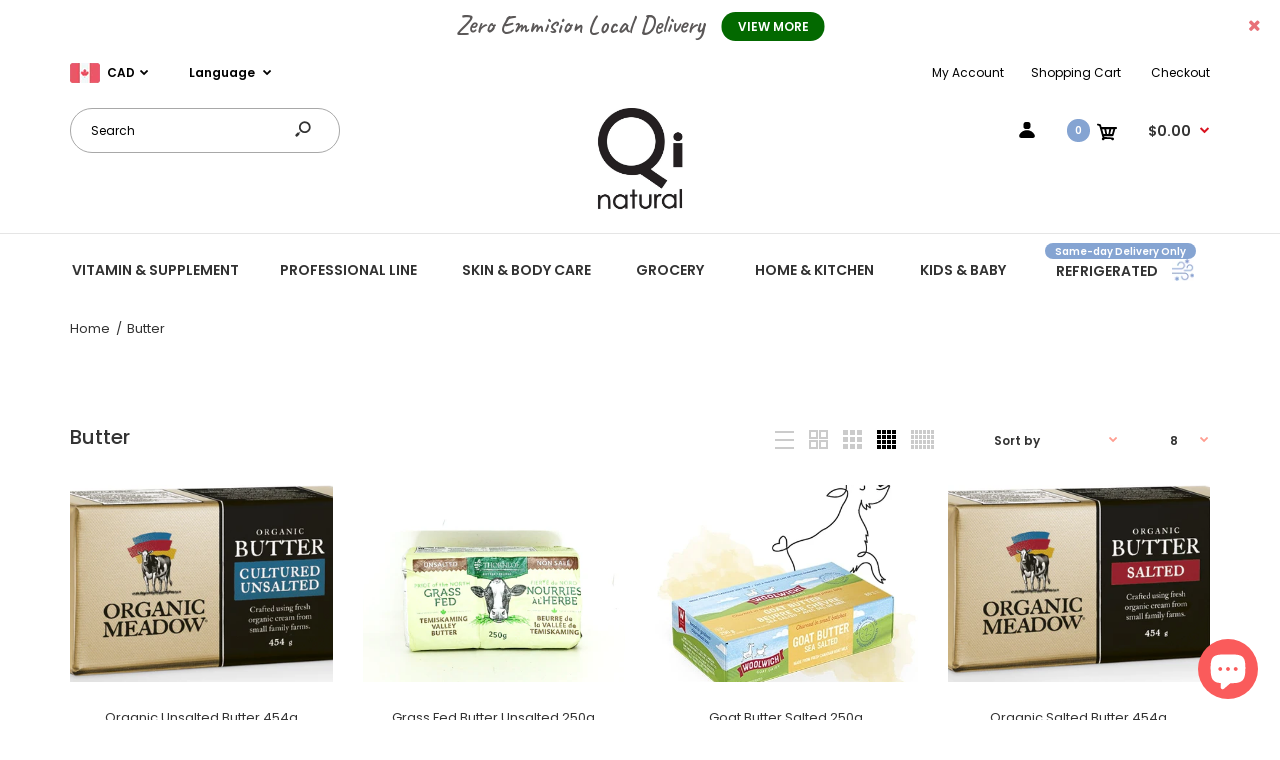

--- FILE ---
content_type: text/html; charset=utf-8
request_url: https://qinatural.ca/collections/butter
body_size: 45607
content:
<!DOCTYPE html>
<!--[if IE 7]><html lang="en" class="ie7 responsive"><![endif]-->
<!--[if IE 8]><html lang="en" class="ie8 responsive"><![endif]-->
<!--[if IE 9]><html lang="en" class="ie9 responsive"><![endif]-->
<!--[if !IE]><!--><html lang="en" class="responsive"><!--<![endif]-->
<head>
  <meta charset="utf-8" />
  <!--[if IE]><meta http-equiv='X-UA-Compatible' content='IE=edge,chrome=1' /><![endif]--><meta name="viewport" content="width=device-width, initial-scale=1, minimum-scale=1, maximum-scale=1" /><link rel="canonical" href="https://qinatural.ca/collections/butter" /><link rel="shortcut icon" href="//qinatural.ca/cdn/shop/t/56/assets/favicon.png?v=177084654184305142611598122515" type="image/x-icon" /><link rel="apple-touch-icon-precomposed" href="//qinatural.ca/cdn/shop/t/56/assets/iphone_icon.png?v=131869754806235325791598122516" /><link rel="apple-touch-icon-precomposed" sizes="114x114" href="//qinatural.ca/cdn/shop/t/56/assets/iphone_icon_retina.png?v=125718482048561851631598122516" /><link rel="apple-touch-icon-precomposed" sizes="72x72" href="//qinatural.ca/cdn/shop/t/56/assets/ipad_icon.png?v=20392208932578232401598122517" /><link rel="apple-touch-icon-precomposed" sizes="144x144" href="//qinatural.ca/cdn/shop/t/56/assets/ipad_icon_retina.png?v=70108337758684562981598122518" /><meta name="description" content="" /><title>Butter | Qi Natural Food</title>
<link href="//fonts.googleapis.com/css?family=Caveat:300italic,400italic,500italic,600italic,700italic,800italic,100,200,300,400,500,600,700,800&subset=cyrillic-ext,greek-ext,latin,latin-ext,cyrillic,greek,vietnamese" rel='stylesheet' type='text/css' /><link href="//fonts.googleapis.com/css?family=Poppins:300italic,400italic,500italic,600italic,700italic,800italic,100,200,300,400,500,600,700,800&subset=cyrillic-ext,greek-ext,latin,latin-ext,cyrillic,greek,vietnamese" rel='stylesheet' type='text/css' />
<!-- /snippets/social-meta-tags.liquid -->
<meta property="og:site_name" content="Qi Natural Food">
<meta property="og:url" content="https://qinatural.ca/collections/butter">
<meta property="og:title" content="Butter">
<meta property="og:type" content="website">
<meta property="og:description" content="Shop for best Vitamins, Supplements, Health & Wellness Products and groceries">


<meta name="twitter:site" content="@">
<meta name="twitter:card" content="summary_large_image">
<meta name="twitter:title" content="Butter">
<meta name="twitter:description" content="Shop for best Vitamins, Supplements, Health & Wellness Products and groceries">
<link href="//qinatural.ca/cdn/shop/t/56/assets/rt.vendors.scss.css?v=10387638695173098941765811690" rel="stylesheet" type="text/css" media="all" /><link href="//qinatural.ca/cdn/shop/t/56/assets/rt.application.scss.css?v=96118686752058820311701788644" rel="stylesheet" type="text/css" media="all" /><link href="//qinatural.ca/cdn/shop/t/56/assets/rt.custom.scss.css?v=183326402811744725151709826324" rel="stylesheet" type="text/css" media="all" /><link href="//qinatural.ca/cdn/shop/t/56/assets/custom_code.scss.css?v=58315118678863158711598119392" rel="stylesheet" type="text/css" media="all" /><script>
window.sidebar=!1,
window.template="collection",
window.rtl=!1,
window.popup_mailchimp_expire=0,
window.popup_mailchimp_period=1,
window.popup_mailchimp_delay=200,
window.popup_mailchimp_close=0,
window.products={},window.product_image_zoom=0,
window.asset_url="//qinatural.ca/cdn/shop/t/56/assets/?v=31472",
window.swatch_color=true,
window.swatch_size=false,
window.shopping_cart_type="ajax_popup",
window.contact_map_address="",
window.money_format="${{amount}}",
window.show_multiple_currencies=true,window.shopCurrency="CAD",
window.defaultCurrency="USD",
window.cookieCurrency="",
window.jsonCurrency="${{amount}} CAD",
window.jsonMoney="${{amount}}",
window.formatCurrency="money_format",window.all_results_text="See all results",
window.megamenu_active=!1,
window.megamenu_hover=!1,
window.megamenu_responsive=!1,
window.megamenu_responsive_design="yes",
window.fixed_header="menu",
window.compare="",
window.pitem_row="2",
window.swatch_color="1",
window.swatch_size="",
window.swatch_color_advanced="";
window.hn_use = true;
window.hn_once = true;
window.social_instagram = false;
window.reviews_enable =true;
var theme = {
  apps: {
    details: "Details",
    buyNow: "Buy now",
  },
  strings: {
    addToCart: "Add to cart",
    soldOut: "Out of stock",
    unavailable: "Unavailable",
    inStock: "In stock",
    available: "Available: ",
    outStock: "Out of stock",
    sale: "Sale",
    btn_select_options: "Select options",
    btn_add_to_cart: "Add to cart"
  },
  settings: {
    moneyFormat:"${{amount}}",
  },
  inventory: true,
  sale_percentages: null,
  asset_url: "\/\/qinatural.ca\/cdn\/shop\/t\/56\/assets\/?v=31472"
}
var roar_api = {
  main_info: {
    theme_id: '18389593',
    owner_email: 'orders@qinatural.ca',
    shop: 'testbq.myshopify.com',
    domain: 'testbq.myshopify.com',
   	rdomain: 'qinatural.ca',
    license: 'docomimobhpifgeejfcnmkpkdjbddibnl'
  }
};
</script>
<script src="//qinatural.ca/cdn/shop/t/56/assets/jquery-2.1.4.min.js?v=3135571069599077391598119456" defer="defer"></script><script>
  var weketingShop = {
    shop:"testbq.myshopify.com",
    moneyFormat:"${{amount}}",};
</script><script>window.performance && window.performance.mark && window.performance.mark('shopify.content_for_header.start');</script><meta name="google-site-verification" content="EjY1GV7b3D--spiHWR0wmg2g77vkkAu1i0kYrHvZ9_k">
<meta id="shopify-digital-wallet" name="shopify-digital-wallet" content="/24903098/digital_wallets/dialog">
<meta name="shopify-checkout-api-token" content="ba7865533efa17ff76aa75f222ea0fb2">
<meta id="in-context-paypal-metadata" data-shop-id="24903098" data-venmo-supported="false" data-environment="production" data-locale="en_US" data-paypal-v4="true" data-currency="CAD">
<link rel="alternate" type="application/atom+xml" title="Feed" href="/collections/butter.atom" />
<link rel="alternate" type="application/json+oembed" href="https://qinatural.ca/collections/butter.oembed">
<script async="async" src="/checkouts/internal/preloads.js?locale=en-CA"></script>
<script id="shopify-features" type="application/json">{"accessToken":"ba7865533efa17ff76aa75f222ea0fb2","betas":["rich-media-storefront-analytics"],"domain":"qinatural.ca","predictiveSearch":true,"shopId":24903098,"locale":"en"}</script>
<script>var Shopify = Shopify || {};
Shopify.shop = "testbq.myshopify.com";
Shopify.locale = "en";
Shopify.currency = {"active":"CAD","rate":"1.0"};
Shopify.country = "CA";
Shopify.theme = {"name":"Main","id":108980338848,"schema_name":null,"schema_version":null,"theme_store_id":null,"role":"main"};
Shopify.theme.handle = "null";
Shopify.theme.style = {"id":null,"handle":null};
Shopify.cdnHost = "qinatural.ca/cdn";
Shopify.routes = Shopify.routes || {};
Shopify.routes.root = "/";</script>
<script type="module">!function(o){(o.Shopify=o.Shopify||{}).modules=!0}(window);</script>
<script>!function(o){function n(){var o=[];function n(){o.push(Array.prototype.slice.apply(arguments))}return n.q=o,n}var t=o.Shopify=o.Shopify||{};t.loadFeatures=n(),t.autoloadFeatures=n()}(window);</script>
<script id="shop-js-analytics" type="application/json">{"pageType":"collection"}</script>
<script defer="defer" async type="module" src="//qinatural.ca/cdn/shopifycloud/shop-js/modules/v2/client.init-shop-cart-sync_BN7fPSNr.en.esm.js"></script>
<script defer="defer" async type="module" src="//qinatural.ca/cdn/shopifycloud/shop-js/modules/v2/chunk.common_Cbph3Kss.esm.js"></script>
<script defer="defer" async type="module" src="//qinatural.ca/cdn/shopifycloud/shop-js/modules/v2/chunk.modal_DKumMAJ1.esm.js"></script>
<script type="module">
  await import("//qinatural.ca/cdn/shopifycloud/shop-js/modules/v2/client.init-shop-cart-sync_BN7fPSNr.en.esm.js");
await import("//qinatural.ca/cdn/shopifycloud/shop-js/modules/v2/chunk.common_Cbph3Kss.esm.js");
await import("//qinatural.ca/cdn/shopifycloud/shop-js/modules/v2/chunk.modal_DKumMAJ1.esm.js");

  window.Shopify.SignInWithShop?.initShopCartSync?.({"fedCMEnabled":true,"windoidEnabled":true});

</script>
<script>(function() {
  var isLoaded = false;
  function asyncLoad() {
    if (isLoaded) return;
    isLoaded = true;
    var urls = ["https:\/\/trust.conversionbear.com\/script?app=trust_badge\u0026shop=testbq.myshopify.com","https:\/\/app.sixads.net\/sixads.js?shop=testbq.myshopify.com","https:\/\/search-us3.omegacommerce.com\/instant\/initjs?ID=3dc49ce7-7626-4104-8e42-ec06a4befca7\u0026shop=testbq.myshopify.com"];
    for (var i = 0; i < urls.length; i++) {
      var s = document.createElement('script');
      s.type = 'text/javascript';
      s.async = true;
      s.src = urls[i];
      var x = document.getElementsByTagName('script')[0];
      x.parentNode.insertBefore(s, x);
    }
  };
  if(window.attachEvent) {
    window.attachEvent('onload', asyncLoad);
  } else {
    window.addEventListener('load', asyncLoad, false);
  }
})();</script>
<script id="__st">var __st={"a":24903098,"offset":-18000,"reqid":"1c7370c4-9653-4fcd-89f7-89aecadc7697-1769952187","pageurl":"qinatural.ca\/collections\/butter","u":"2401a6861cc9","p":"collection","rtyp":"collection","rid":206259224736};</script>
<script>window.ShopifyPaypalV4VisibilityTracking = true;</script>
<script id="captcha-bootstrap">!function(){'use strict';const t='contact',e='account',n='new_comment',o=[[t,t],['blogs',n],['comments',n],[t,'customer']],c=[[e,'customer_login'],[e,'guest_login'],[e,'recover_customer_password'],[e,'create_customer']],r=t=>t.map((([t,e])=>`form[action*='/${t}']:not([data-nocaptcha='true']) input[name='form_type'][value='${e}']`)).join(','),a=t=>()=>t?[...document.querySelectorAll(t)].map((t=>t.form)):[];function s(){const t=[...o],e=r(t);return a(e)}const i='password',u='form_key',d=['recaptcha-v3-token','g-recaptcha-response','h-captcha-response',i],f=()=>{try{return window.sessionStorage}catch{return}},m='__shopify_v',_=t=>t.elements[u];function p(t,e,n=!1){try{const o=window.sessionStorage,c=JSON.parse(o.getItem(e)),{data:r}=function(t){const{data:e,action:n}=t;return t[m]||n?{data:e,action:n}:{data:t,action:n}}(c);for(const[e,n]of Object.entries(r))t.elements[e]&&(t.elements[e].value=n);n&&o.removeItem(e)}catch(o){console.error('form repopulation failed',{error:o})}}const l='form_type',E='cptcha';function T(t){t.dataset[E]=!0}const w=window,h=w.document,L='Shopify',v='ce_forms',y='captcha';let A=!1;((t,e)=>{const n=(g='f06e6c50-85a8-45c8-87d0-21a2b65856fe',I='https://cdn.shopify.com/shopifycloud/storefront-forms-hcaptcha/ce_storefront_forms_captcha_hcaptcha.v1.5.2.iife.js',D={infoText:'Protected by hCaptcha',privacyText:'Privacy',termsText:'Terms'},(t,e,n)=>{const o=w[L][v],c=o.bindForm;if(c)return c(t,g,e,D).then(n);var r;o.q.push([[t,g,e,D],n]),r=I,A||(h.body.append(Object.assign(h.createElement('script'),{id:'captcha-provider',async:!0,src:r})),A=!0)});var g,I,D;w[L]=w[L]||{},w[L][v]=w[L][v]||{},w[L][v].q=[],w[L][y]=w[L][y]||{},w[L][y].protect=function(t,e){n(t,void 0,e),T(t)},Object.freeze(w[L][y]),function(t,e,n,w,h,L){const[v,y,A,g]=function(t,e,n){const i=e?o:[],u=t?c:[],d=[...i,...u],f=r(d),m=r(i),_=r(d.filter((([t,e])=>n.includes(e))));return[a(f),a(m),a(_),s()]}(w,h,L),I=t=>{const e=t.target;return e instanceof HTMLFormElement?e:e&&e.form},D=t=>v().includes(t);t.addEventListener('submit',(t=>{const e=I(t);if(!e)return;const n=D(e)&&!e.dataset.hcaptchaBound&&!e.dataset.recaptchaBound,o=_(e),c=g().includes(e)&&(!o||!o.value);(n||c)&&t.preventDefault(),c&&!n&&(function(t){try{if(!f())return;!function(t){const e=f();if(!e)return;const n=_(t);if(!n)return;const o=n.value;o&&e.removeItem(o)}(t);const e=Array.from(Array(32),(()=>Math.random().toString(36)[2])).join('');!function(t,e){_(t)||t.append(Object.assign(document.createElement('input'),{type:'hidden',name:u})),t.elements[u].value=e}(t,e),function(t,e){const n=f();if(!n)return;const o=[...t.querySelectorAll(`input[type='${i}']`)].map((({name:t})=>t)),c=[...d,...o],r={};for(const[a,s]of new FormData(t).entries())c.includes(a)||(r[a]=s);n.setItem(e,JSON.stringify({[m]:1,action:t.action,data:r}))}(t,e)}catch(e){console.error('failed to persist form',e)}}(e),e.submit())}));const S=(t,e)=>{t&&!t.dataset[E]&&(n(t,e.some((e=>e===t))),T(t))};for(const o of['focusin','change'])t.addEventListener(o,(t=>{const e=I(t);D(e)&&S(e,y())}));const B=e.get('form_key'),M=e.get(l),P=B&&M;t.addEventListener('DOMContentLoaded',(()=>{const t=y();if(P)for(const e of t)e.elements[l].value===M&&p(e,B);[...new Set([...A(),...v().filter((t=>'true'===t.dataset.shopifyCaptcha))])].forEach((e=>S(e,t)))}))}(h,new URLSearchParams(w.location.search),n,t,e,['guest_login'])})(!0,!0)}();</script>
<script integrity="sha256-4kQ18oKyAcykRKYeNunJcIwy7WH5gtpwJnB7kiuLZ1E=" data-source-attribution="shopify.loadfeatures" defer="defer" src="//qinatural.ca/cdn/shopifycloud/storefront/assets/storefront/load_feature-a0a9edcb.js" crossorigin="anonymous"></script>
<script data-source-attribution="shopify.dynamic_checkout.dynamic.init">var Shopify=Shopify||{};Shopify.PaymentButton=Shopify.PaymentButton||{isStorefrontPortableWallets:!0,init:function(){window.Shopify.PaymentButton.init=function(){};var t=document.createElement("script");t.src="https://qinatural.ca/cdn/shopifycloud/portable-wallets/latest/portable-wallets.en.js",t.type="module",document.head.appendChild(t)}};
</script>
<script data-source-attribution="shopify.dynamic_checkout.buyer_consent">
  function portableWalletsHideBuyerConsent(e){var t=document.getElementById("shopify-buyer-consent"),n=document.getElementById("shopify-subscription-policy-button");t&&n&&(t.classList.add("hidden"),t.setAttribute("aria-hidden","true"),n.removeEventListener("click",e))}function portableWalletsShowBuyerConsent(e){var t=document.getElementById("shopify-buyer-consent"),n=document.getElementById("shopify-subscription-policy-button");t&&n&&(t.classList.remove("hidden"),t.removeAttribute("aria-hidden"),n.addEventListener("click",e))}window.Shopify?.PaymentButton&&(window.Shopify.PaymentButton.hideBuyerConsent=portableWalletsHideBuyerConsent,window.Shopify.PaymentButton.showBuyerConsent=portableWalletsShowBuyerConsent);
</script>
<script data-source-attribution="shopify.dynamic_checkout.cart.bootstrap">document.addEventListener("DOMContentLoaded",(function(){function t(){return document.querySelector("shopify-accelerated-checkout-cart, shopify-accelerated-checkout")}if(t())Shopify.PaymentButton.init();else{new MutationObserver((function(e,n){t()&&(Shopify.PaymentButton.init(),n.disconnect())})).observe(document.body,{childList:!0,subtree:!0})}}));
</script>
<link id="shopify-accelerated-checkout-styles" rel="stylesheet" media="screen" href="https://qinatural.ca/cdn/shopifycloud/portable-wallets/latest/accelerated-checkout-backwards-compat.css" crossorigin="anonymous">
<style id="shopify-accelerated-checkout-cart">
        #shopify-buyer-consent {
  margin-top: 1em;
  display: inline-block;
  width: 100%;
}

#shopify-buyer-consent.hidden {
  display: none;
}

#shopify-subscription-policy-button {
  background: none;
  border: none;
  padding: 0;
  text-decoration: underline;
  font-size: inherit;
  cursor: pointer;
}

#shopify-subscription-policy-button::before {
  box-shadow: none;
}

      </style>

<script>window.performance && window.performance.mark && window.performance.mark('shopify.content_for_header.end');</script>
  <script>
  var weketingShop = {
    shop:"testbq.myshopify.com",
    moneyFormat:"${{amount}}",};
</script>
<!-- Zapiet | Store Pickup + Delivery -->

<style type="text/css">
.mfp-bg{z-index:999999998;overflow:hidden;background:#0b0b0b;opacity:.8}.mfp-bg,.mfp-wrap{top:0;left:0;width:100%;height:100%;position:fixed}.mfp-wrap{z-index:999999999;outline:none!important;-webkit-backface-visibility:hidden}.mfp-container{text-align:center;position:absolute;width:100%;height:100%;left:0;top:0;padding:0 8px;-webkit-box-sizing:border-box;box-sizing:border-box}.mfp-container:before{content:"";display:inline-block;height:100%;vertical-align:middle}.mfp-align-top .mfp-container:before{display:none}.mfp-content{position:relative;display:inline-block;vertical-align:middle;margin:0 auto;text-align:left;z-index:1045}.mfp-ajax-holder .mfp-content,.mfp-inline-holder .mfp-content{width:100%;cursor:auto}.mfp-ajax-cur{cursor:progress}.mfp-zoom-out-cur,.mfp-zoom-out-cur .mfp-image-holder .mfp-close{cursor:-webkit-zoom-out;cursor:zoom-out}.mfp-zoom{cursor:pointer;cursor:-webkit-zoom-in;cursor:zoom-in}.mfp-auto-cursor .mfp-content{cursor:auto}.mfp-arrow,.mfp-close,.mfp-counter,.mfp-preloader{-webkit-user-select:none;-moz-user-select:none;-ms-user-select:none;user-select:none}.mfp-loading.mfp-figure{display:none}.mfp-hide{display:none!important}.mfp-preloader{color:#ccc;position:absolute;top:50%;width:auto;text-align:center;margin-top:-.8em;left:8px;right:8px;z-index:1044}.mfp-preloader a{color:#ccc}.mfp-preloader a:hover{color:#fff}.mfp-s-error .mfp-content,.mfp-s-ready .mfp-preloader{display:none}button.mfp-arrow,button.mfp-close{overflow:visible;cursor:pointer;background:transparent;border:0;-webkit-appearance:none;display:block;outline:none;padding:0;z-index:1046;-webkit-box-shadow:none;box-shadow:none;-ms-touch-action:manipulation;touch-action:manipulation}button::-moz-focus-inner{padding:0;border:0}.mfp-close{width:44px;height:44px;line-height:44px;position:absolute;right:0;top:0;text-decoration:none;text-align:center;opacity:.65;padding:0 0 18px 10px;color:#fff;font-style:normal;font-size:28px;font-family:Arial,Baskerville,monospace}.mfp-close:focus,.mfp-close:hover{opacity:1}.mfp-close:active{top:1px}.mfp-close-btn-in .mfp-close{color:#333}@media (max-width:900px){.mfp-container{padding-left:6px;padding-right:6px}}.picker,.picker__holder{width:100%;position:absolute}.picker{font-size:16px;text-align:left;line-height:1.2;color:#000;z-index:10000;-webkit-user-select:none;-moz-user-select:none;-ms-user-select:none;user-select:none}.picker__input{cursor:default}.picker__input.picker__input--active{border-color:#0089ec}.picker__holder{overflow-y:auto;-webkit-overflow-scrolling:touch;background:#fff;border:1px solid #aaa;border-top-width:0;border-bottom-width:0;border-radius:0 0 5px 5px;-webkit-box-sizing:border-box;box-sizing:border-box;min-width:176px;max-width:466px;max-height:0;-ms-filter:"progid:DXImageTransform.Microsoft.Alpha(Opacity=0)";filter:alpha(opacity=0);-moz-opacity:0;opacity:0;-webkit-transform:translateY(-1em)perspective(600px)rotateX(10deg);transform:translateY(-1em)perspective(600px)rotateX(10deg);transition:-webkit-transform .15s ease-out,opacity .15s ease-out,max-height 0s .15s,border-width 0s .15s;-webkit-transition:opacity .15s ease-out,max-height 0s .15s,border-width 0s .15s,-webkit-transform .15s ease-out;transition:opacity .15s ease-out,max-height 0s .15s,border-width 0s .15s,-webkit-transform .15s ease-out;transition:transform .15s ease-out,opacity .15s ease-out,max-height 0s .15s,border-width 0s .15s;transition:transform .15s ease-out,opacity .15s ease-out,max-height 0s .15s,border-width 0s .15s,-webkit-transform .15s ease-out}.picker__frame{padding:1px}.picker__wrap{margin:-1px}.picker--opened .picker__holder{max-height:25em;-ms-filter:"progid:DXImageTransform.Microsoft.Alpha(Opacity=100)";filter:alpha(opacity=100);-moz-opacity:1;opacity:1;border-top-width:1px;border-bottom-width:1px;-webkit-transform:translateY(0)perspective(600px)rotateX(0);transform:translateY(0)perspective(600px)rotateX(0);transition:-webkit-transform .15s ease-out,opacity .15s ease-out,max-height 0s,border-width 0s;-webkit-transition:opacity .15s ease-out,max-height 0s,border-width 0s,-webkit-transform .15s ease-out;transition:opacity .15s ease-out,max-height 0s,border-width 0s,-webkit-transform .15s ease-out;transition:transform .15s ease-out,opacity .15s ease-out,max-height 0s,border-width 0s;transition:transform .15s ease-out,opacity .15s ease-out,max-height 0s,border-width 0s,-webkit-transform .15s ease-out;-webkit-box-shadow:0 6px 18px 1px rgba(0,0,0,.12);box-shadow:0 6px 18px 1px rgba(0,0,0,.12)}.picker__footer,.picker__header,.picker__table{text-align:center}.picker__day--highlighted,.picker__select--month:focus,.picker__select--year:focus{border-color:#0089ec}.picker__box{padding:0 1em}.picker__header{position:relative;margin-top:.75em}.picker__month,.picker__year{font-weight:500;display:inline-block;margin-left:.25em;margin-right:.25em}.picker__year{color:#999;font-size:.8em;font-style:italic}.picker__select--month,.picker__select--year{border:1px solid #b7b7b7;height:2em;padding:.5em;margin-left:.25em;margin-right:.25em}.picker__select--month{width:35%}.picker__select--year{width:22.5%}.picker__nav--next,.picker__nav--prev{position:absolute;padding:.5em 1.25em;width:1em;height:1em;-webkit-box-sizing:content-box;box-sizing:content-box;top:-.25em}.picker__nav--prev{left:-1em;padding-right:1.25em}.picker__nav--next{right:-1em;padding-left:1.25em}@media (min-width:24.5em){.picker__select--month,.picker__select--year{margin-top:-.5em}.picker__nav--next,.picker__nav--prev{top:-.33em}.picker__nav--prev{padding-right:1.5em}.picker__nav--next{padding-left:1.5em}}.picker__nav--next:before,.picker__nav--prev:before{content:" ";border-top:.5em solid transparent;border-bottom:.5em solid transparent;border-right:.75em solid #000;width:0;height:0;display:block;margin:0 auto}.picker__nav--next:before{border-right:0;border-left:.75em solid #000}.picker__nav--next:hover,.picker__nav--prev:hover{cursor:pointer;color:#000;background:#b1dcfb}.picker__nav--disabled,.picker__nav--disabled:before,.picker__nav--disabled:before:hover,.picker__nav--disabled:hover{cursor:default;background:0 0;border-right-color:#f5f5f5;border-left-color:#f5f5f5}.picker--focused .picker__day--highlighted,.picker__day--highlighted:hover,.picker__day--infocus:hover,.picker__day--outfocus:hover{color:#000;cursor:pointer;background:#b1dcfb}.picker__table{border-collapse:collapse;border-spacing:0;table-layout:fixed;font-size:inherit;width:100%;margin-top:.75em;margin-bottom:.5em}@media (min-height:33.875em){.picker__table{margin-bottom:.75em}}.picker__table td{margin:0;padding:0}.picker__weekday{width:14.285714286%;font-size:.75em;padding-bottom:.25em;color:#999;font-weight:500}@media (min-height:33.875em){.picker__weekday{padding-bottom:.5em}}.picker__day{padding:.3125em 0;font-weight:200;border:1px solid transparent}.picker__day--today{position:relative}.picker__day--today:before{content:" ";position:absolute;top:2px;right:2px;width:0;height:0;border-top:.5em solid #0059bc;border-left:.5em solid transparent}.picker__day--disabled:before{border-top-color:#aaa}.picker__day--outfocus{color:#ddd}.picker--focused .picker__day--selected,.picker__day--selected,.picker__day--selected:hover{background:#0089ec;color:#fff}.picker--focused .picker__day--disabled,.picker__day--disabled,.picker__day--disabled:hover{background:#f5f5f5;border-color:#f5f5f5;color:#ddd;cursor:default}.picker__day--highlighted.picker__day--disabled,.picker__day--highlighted.picker__day--disabled:hover{background:#bbb}.picker__button--clear,.picker__button--close,.picker__button--today{border:1px solid #fff;background:#fff;font-size:.8em;padding:.66em 0;font-weight:700;width:33%;display:inline-block;vertical-align:bottom}.picker__button--clear:hover,.picker__button--close:hover,.picker__button--today:hover{cursor:pointer;color:#000;background:#b1dcfb;border-bottom-color:#b1dcfb}.picker__button--clear:focus,.picker__button--close:focus,.picker__button--today:focus{background:#b1dcfb;border-color:#0089ec;outline:0}.picker__button--clear:before,.picker__button--close:before,.picker__button--today:before{position:relative;display:inline-block;height:0}.picker__button--clear:before,.picker__button--today:before{content:" ";margin-right:.45em}.picker__button--today:before{top:-.05em;width:0;border-top:.66em solid #0059bc;border-left:.66em solid transparent}.picker__button--clear:before{top:-.25em;width:.66em;border-top:3px solid #e20}.picker__button--close:before{content:"\D7";top:-.1em;vertical-align:top;font-size:1.1em;margin-right:.35em;color:#777}.picker__button--today[disabled],.picker__button--today[disabled]:hover{background:#f5f5f5;border-color:#f5f5f5;color:#ddd;cursor:default}.picker__button--today[disabled]:before{border-top-color:#aaa}.picker--focused .picker__list-item--highlighted,.picker__list-item--highlighted:hover,.picker__list-item:hover{background:#b1dcfb;cursor:pointer;color:#000}.picker__list{list-style:none;padding:.75em 0 4.2em;margin:0}.picker__list-item{border-bottom:1px solid #ddd;border-top:1px solid #ddd;margin-bottom:-1px;position:relative;background:#fff;padding:.75em 1.25em}@media (min-height:46.75em){.picker__list-item{padding:.5em 1em}}.picker__list-item--highlighted,.picker__list-item:hover{border-color:#0089ec;z-index:10}.picker--focused .picker__list-item--selected,.picker__list-item--selected,.picker__list-item--selected:hover{background:#0089ec;color:#fff;z-index:10}.picker--focused .picker__list-item--disabled,.picker__list-item--disabled,.picker__list-item--disabled:hover{background:#f5f5f5;color:#ddd;cursor:default;border-color:#ddd;z-index:auto}.picker--time .picker__button--clear{display:block;width:80%;margin:1em auto 0;padding:1em 1.25em;background:0 0;border:0;font-weight:500;font-size:.67em;text-align:center;text-transform:uppercase;color:#666}.picker--time .picker__button--clear:focus,.picker--time .picker__button--clear:hover{background:#e20;border-color:#e20;cursor:pointer;color:#fff;outline:0}.picker--time .picker__button--clear:before{top:-.25em;color:#666;font-size:1.25em;font-weight:700}.picker--time .picker__button--clear:focus:before,.picker--time .picker__button--clear:hover:before{color:#fff;border-color:#fff}.picker--time{min-width:256px;max-width:320px}.picker--time .picker__holder{background:#f2f2f2}@media (min-height:40.125em){.picker--time .picker__holder{font-size:.875em}}.picker--time .picker__box{padding:0;position:relative}#storePickupApp{display:-webkit-box;display:-ms-flexbox;display:flex;-webkit-box-orient:vertical;-webkit-box-direction:normal;-ms-flex-direction:column;flex-direction:column;margin-bottom:1rem;margin-top:1rem;text-align:left}#storePickupApp tr{display:table-row}#storePickupApp tr td{display:table-cell;float:inherit;padding:0}#storePickupApp .address{margin-bottom:0;padding-bottom:0}#storePickupApp .filterByRegion select{width:100%}#storePickupApp .row{display:block}#storePickupApp .picker__weekday{padding:1em!important;display:table-cell;float:inherit}#storePickupApp input[type=text]{-webkit-box-flex:1;-ms-flex-positive:1;flex-grow:1;padding:.7em 1em;border:1px solid #dadada;-webkit-box-shadow:inset 0 1px 3px #ddd;box-shadow:inset 0 1px 3px #ddd;-webkit-box-sizing:border-box;box-sizing:border-box;border-radius:4px;width:100%;margin-bottom:0;font-size:.9em;line-height:1em;height:inherit}#storePickupApp p{padding:0;margin:10px 0;font-size:.9em}#storePickupApp .pickupPagination{padding:0;margin:1em 0 0;font-size:.9em;display:-webkit-box;display:-ms-flexbox;display:flex;-webkit-box-align:center;-ms-flex-align:center;align-items:center;-webkit-box-pack:center;-ms-flex-pack:center;justify-content:center}#storePickupApp .pickupPagination li{margin-right:.4em;border:1px solid #dadada;border-radius:4px;display:-webkit-box;display:-ms-flexbox;display:flex}#storePickupApp .pickupPagination li a{padding:.5em 1em}#storePickupApp .pickupPagination li.active{background:#eee}#storePickupApp .pickupPagination li:hover{border-color:#c1c1c1}#storePickupApp .checkoutMethodsContainer{display:-webkit-box;display:-ms-flexbox;display:flex;-webkit-box-align:center;-ms-flex-align:center;align-items:center;-webkit-box-flex:1;-ms-flex-positive:1;flex-grow:1;-ms-flex-wrap:nowrap;flex-wrap:nowrap;-webkit-box-align:stretch;-ms-flex-align:stretch;align-items:stretch}#storePickupApp .checkoutMethodsContainer.inline{-webkit-box-orient:vertical;-webkit-box-direction:normal;-ms-flex-direction:column;flex-direction:column}#storePickupApp .checkoutMethodsContainer.inline,#storePickupApp .checkoutMethodsContainer.inline .checkoutMethod{display:-webkit-box;display:-ms-flexbox;display:flex}#storePickupApp .checkoutMethodsContainer.default .checkoutMethod{-webkit-box-flex:1;-ms-flex:1;flex:1;-webkit-box-orient:vertical;-webkit-box-direction:normal;-ms-flex-direction:column;flex-direction:column;-webkit-box-pack:center;-ms-flex-pack:center;justify-content:center;-webkit-box-align:center;-ms-flex-align:center;align-items:center;display:-webkit-box;display:-ms-flexbox;display:flex;margin-right:.5em;border:1px solid #dadada;border-radius:5px;padding:1em}#storePickupApp .checkoutMethodsContainer.default .checkoutMethod:last-child{margin-right:0}#storePickupApp .checkoutMethodsContainer.default .checkoutMethod:hover{cursor:pointer;border-color:#c1c1c1}#storePickupApp .checkoutMethodsContainer.default .checkoutMethod.active{background:#eee}#storePickupApp .checkoutMethodsContainer.default .checkoutMethod .checkoutMethodImage{display:-webkit-box;display:-ms-flexbox;display:flex;-webkit-box-align:center;-ms-flex-align:center;align-items:center;-webkit-box-pack:center;-ms-flex-pack:center;justify-content:center;padding-bottom:.5em}#storePickupApp .checkoutMethodsContainer.default .checkoutMethod .checkoutMethodImage img{max-height:26px}#storePickupApp .checkoutMethodsContainer.default .checkoutMethod .checkoutMethodName{text-align:center;line-height:1em;font-size:.9em}#storePickupApp .checkoutMethodsContainer.custom .checkoutMethod{-webkit-box-flex:1;-ms-flex:1;flex:1;-webkit-box-orient:vertical;-webkit-box-direction:normal;-ms-flex-direction:column;flex-direction:column;-webkit-box-pack:center;-ms-flex-pack:center;justify-content:center;-webkit-box-align:center;-ms-flex-align:center;align-items:center;display:-webkit-box;display:-ms-flexbox;display:flex;margin-right:.5em}#storePickupApp .checkoutMethodsContainer.custom .checkoutMethod:last-child{margin-right:0}#storePickupApp .checkoutMethodsContainer.custom .checkoutMethod .checkoutMethodImage{display:-webkit-box;display:-ms-flexbox;display:flex;-webkit-box-align:center;-ms-flex-align:center;align-items:center;-webkit-box-pack:center;-ms-flex-pack:center;justify-content:center}#storePickupApp .checkoutMethodContainer.pickup #searchBlock{margin-top:1em}#storePickupApp .checkoutMethodContainer .inputWithButton{display:-webkit-box;display:-ms-flexbox;display:flex;margin-bottom:1em;position:relative}#storePickupApp .checkoutMethodContainer .inputWithButton input[type=text]{-webkit-box-flex:1;-ms-flex:1;flex:1;border-right:0;margin:0;max-width:inherit;border-radius:4px 0 0 4px;line-height:1em}#storePickupApp .checkoutMethodContainer .inputWithButton .button{display:-webkit-box;display:-ms-flexbox;display:flex;-webkit-box-align:center;-ms-flex-align:center;align-items:center;-webkit-box-pack:center;-ms-flex-pack:center;justify-content:center;background:#eee;border:none;border:1px solid #dadada;border-radius:0 4px 4px 0;font-size:1.2em;padding:0 .6em;margin:0;width:inherit}#storePickupApp .checkoutMethodContainer .inputWithButton .button:hover{cursor:pointer}#storePickupApp .checkoutMethodContainer .inputWithButton .button .fa{color:#000}#storePickupApp .checkoutMethodContainer .locations{border:1px solid #dadada;border-radius:4px;margin-top:.5em;max-height:240px;overflow-y:auto}#storePickupApp .checkoutMethodContainer .locations .location{padding:1em;display:-webkit-box;display:-ms-flexbox;display:flex;line-height:1.2em;border-bottom:1px solid #f3f3f3;margin-bottom:0;-webkit-box-align:start;-ms-flex-align:start;align-items:flex-start}#storePickupApp .checkoutMethodContainer .locations .location input[type=radio]{margin-top:.2em;margin-right:.7em;height:inherit}#storePickupApp .checkoutMethodContainer .locations .location:last-child{border-bottom:none}#storePickupApp .checkoutMethodContainer .locations .location.active{background:#eee}#storePickupApp .checkoutMethodContainer .locations .location .block{display:-webkit-box;display:-ms-flexbox;display:flex;-webkit-box-orient:vertical;-webkit-box-direction:normal;-ms-flex-direction:column;flex-direction:column;font-size:.9em}#storePickupApp .checkoutMethodContainer .locations .location .block .company_name{display:-webkit-box;display:-ms-flexbox;display:flex;margin-bottom:.3em}#storePickupApp .checkoutMethodContainer .locations .location .block .moreInformationLink{margin-top:.3em}#storePickupApp .checkoutMethodContainer .picker__holder{bottom:-39px}#storePickupApp .checkoutMethodContainer .picker__list{padding:0;display:block}#storePickupApp .checkoutMethodContainer.delivery .inputWithButton,#storePickupApp .checkoutMethodContainer.shipping .inputWithButton{margin-bottom:0}#storePickupApp .checkoutMethodContainer .picker__list-item,#storePickupApp .checkoutMethodContainer .picker__list-item:first-child,#storePickupApp .checkoutMethodContainer .picker__list-item:nth-child(0),#storePickupApp .checkoutMethodContainer .picker__list-item:nth-child(2),#storePickupApp .checkoutMethodContainer .picker__list-item:nth-child(3),#storePickupApp .checkoutMethodContainer .picker__list-item:nth-child(4),#storePickupApp .checkoutMethodContainer .picker__list-item:nth-child(5){width:100%;display:block;padding:1em}#storePickupApp .checkoutMethodContainer.pickup .datePicker{margin-top:1em;margin-bottom:0}#storePickupApp .checkoutMethodContainer.delivery .picker--time .picker__list-item--disabled{display:none}#storePickupApp .spinnerContainer{padding:.5em 0;display:-webkit-box;display:-ms-flexbox;display:flex;-webkit-box-pack:center;-ms-flex-pack:center;justify-content:center;font-size:1.5em}#storePickupApp .error,#storePickupApp .error p{color:#c00}#storePickupApp .picker{left:0}.drawer__cart #storePickupApp .checkoutMethod .checkoutMethodImage img{-webkit-filter:invert(1);filter:invert(1)}.drawer__cart #storePickupApp .checkoutMethod.active{color:#222323}.drawer__cart #storePickupApp .checkoutMethod.active img{-webkit-filter:invert(0);filter:invert(0)}.drawer__cart #storePickupApp .inputWithButton .button,.drawer__cart #storePickupApp .locations .location .block,.drawer__cart #storePickupApp .locations .location a{color:#222323}.zapietModal{color:#333;width:auto;padding:20px;margin:20px auto}.zapietModal,.zapietModal.moreInformation{position:relative;background:#fff;max-width:500px}.zapietModal.moreInformation{margin:0 auto;border:1px solid #fff;border-radius:4px;padding:1em}.zapietModal.moreInformation h2{margin-bottom:.4em;font-size:1.5em}.zapietModal.moreInformation .mfp-close-btn-in .mfp-close{margin:0}.zapietModal.moreInformation table{margin-bottom:0;width:100%}.zapietModal.moreInformation .address{line-height:1.4em;padding-bottom:1em}
</style>

<link href="//qinatural.ca/cdn/shop/t/56/assets/storepickup.scss.css?v=65365550471428489891600287258" rel="stylesheet" type="text/css" media="all" />
<link href="https://cdnjs.cloudflare.com/ajax/libs/font-awesome/4.7.0/css/font-awesome.min.css" rel="stylesheet" type="text/css" media="all" />









<script src="//qinatural.ca/cdn/shop/t/56/assets/storepickup.js?v=38044661426731671951600287255" type="text/javascript"></script>

<script type="text/javascript">
var products = [];
  

  
ZapietCachedSettings = {
  // Your myshopify.com domain name. 
  shop_identifier: 'testbq.myshopify.com',
  // Which language would you like the widget in? Default English. 
  language_code: 'en',
  // Any custom settings can go here.
  settings: {
    disable_deliveries: false,
    disable_pickups: false,
    disable_shipping: false
  },
  checkout_url: '/cart',
  discount_code: 'false',
  products: products,
  checkout_button_label: 'Check Out',
  customer: {
    first_name: '',
    last_name: '',
    company: '',
    address1: '',
    address2: '',
    city: '',
    province: '',
    country: '',
    zip: '',
    phone: ''
  },
  advance_notice: {
    pickup: {
      value: '',
      unit: '',
      breakpoint: '',
      after_breakpoint_value: '',
      after_breakpoint_unit: ''
    },
    delivery: { 
      value: '',
      unit: '',
      breakpoint: '',
      after_breakpoint_value: '',
      after_breakpoint_unit: ''
    },
    shipping: {
      value: '',
      breakpoint: '',
      after_breakpoint_value: ''
    }
  },
  // Do not modify the following parameters.
  cached_config: {"enable_app":true,"enable_geo_search_for_pickups":false,"pickup_region_filter_enabled":false,"currency":"CAD","weight_format":"kg","pickup.enable_map":false,"delivery_validation_method":"within_max_radius","base_country_name":"Canada","base_country_code":"CA","method_display_style":"default","date_format":"l, F j, Y","time_format":"h:i A","pickup_address_format":"<span class=\"name\"><strong>{{company_name}}<\/strong><\/span><span class=\"address\">{{address_line_1}}<br>{{city}}, {{postal_code}}<\/span><span class=\"distance\">{{distance}}<\/span>{{more_information}}","rates_enabled":false,"distance_format":"km","enable_delivery_address_autocompletion":false,"enable_pickup_address_autocompletion":false,"pickup_date_picker_enabled":true,"pickup_time_picker_enabled":true,"delivery_date_picker_enabled":true,"delivery_time_picker_enabled":true,"shipping.date_picker_enabled":false,"delivery_validate_cart":false,"pickup_validate_cart":true,"google_maps_api_key":"","enable_checkout_locale":true,"enable_checkout_url":true,"disable_widget_for_digital_items":true,"disable_widget_for_product_handles":"gift-card","enable_checkout_label_updates":true,"delivery_validator":{"enabled":false,"show_on_page_load":true,"sticky":true},"checkout":{"delivery":{"prepopulate_shipping_address":true},"pickup":{"discount_code":null,"prepopulate_shipping_address":true}},"methods":{"shipping":{"active":false,"enabled":false,"name":"Shipping","sort":1,"status":{"condition":"price","operator":"morethan","value":0,"enabled":true,"product_conditions":{"enabled":true,"value":"Pickup Only","enable":false,"property":"tags"}},"button":{"type":"default","default":"","hover":"","active":""}},"delivery":{"active":false,"enabled":false,"name":"Delivery","sort":2,"status":{"condition":"price","operator":"morethan","value":0,"enabled":true,"product_conditions":{"enabled":true,"value":"Pickup Only,Shipping Only,Frozen item","enable":false,"property":"tags"}},"button":{"type":"default","default":"","hover":"","active":""}},"pickup":{"active":false,"enabled":false,"name":"Pickup","sort":3,"status":{"condition":"weight","operator":"morethan","value":0,"enabled":true,"product_conditions":{"enabled":true,"value":"Pickup Only","enable":true,"property":"tags"}},"button":{"type":"default","default":"","hover":"","active":""}}},"translations":{"methods":{"shipping":"Shipping","pickup":"Pickups","delivery":"Delivery"},"calendar":{"january":"January","february":"February","march":"March","april":"April","may":"May","june":"June","july":"July","august":"August","september":"September","october":"October","november":"November","december":"December","sunday":"Sun","monday":"Mon","tuesday":"Tue","wednesday":"Wed","thursday":"Thu","friday":"Fri","saturday":"Sat","today":"","close":"","labelMonthNext":"Next month","labelMonthPrev":"Previous month","labelMonthSelect":"Select a month","labelYearSelect":"Select a year","and":"and","between":"between"},"pickup":{"heading":"Store Pickup","note":"","location_placeholder":"Enter your postal code ...","filter_by_region_placeholder":"Filter by region","location_label":"Choose a location.","datepicker_label":"Pick a date and time.","date_time_output":"{{DATE}} at {{TIME}}","datepicker_placeholder":"Choose a date and time.","locations_found":"Please choose a pickup location, date and time:","no_locations_found":"Sorry, pickup is not available for your selected items.","no_date_time_selected":"Please select a date & time.","checkout_button":"Checkout","could_not_find_location":"Sorry, we could not find your location.","checkout_error":"Please select a date and time for pickup.","more_information":"More information","opening_hours":"Opening hours","dates_not_available":"Sorry, your selected items are not currently available for pickup.","min_order_total":"Minimum order value for pickup is {{ price }}","min_order_weight":"Minimum order weight for pickup is 0.00kg","max_order_total":"Maximum order value for pickup is {{ price }}","max_order_weight":"Maximum order weight for pickup is 0.00kg","cart_eligibility_error":"Sorry, pickup is not available for your selected items."},"delivery":{"heading":"Local Delivery","note":"Enter your postal code into the field below to check if you are eligible for local delivery:","location_placeholder":"Enter your postal code ...","datepicker_label":"Pick a date and time.","datepicker_placeholder":"Choose a date and time.","date_time_output":"{{DATE}} between {{SLOT_START_TIME}} and {{SLOT_END_TIME}}","available":"Great! You are eligible for delivery.","not_available":"Sorry, delivery is not available in your area.","no_date_time_selected":"Please select a date & time for pickup.","checkout_button":"Checkout","could_not_find_location":"Sorry, we could not find your location.","checkout_error":"Please enter a valid zipcode and select your preferred date and time for delivery.","cart_eligibility_error":"Sorry, delivery is not available for your selected items.","dates_not_available":"Sorry, your selected items are not currently available for pickup.","min_order_total":"Minimum order value for delivery is $0.00","min_order_weight":"Minimum order weight for delivery is {{ weight }}","max_order_total":"Maximum order value for delivery is $0.00","max_order_weight":"Maximum order weight for delivery is {{ weight }}","delivery_validator_prelude":"Do we deliver?","delivery_validator_placeholder":"Enter your postal code ...","delivery_validator_button_label":"Go","delivery_validator_eligible_heading":"Great, we deliver to your area!","delivery_validator_eligible_content":"To start shopping just click the button below","delivery_validator_eligible_button_label":"Continue shopping","delivery_validator_not_eligible_heading":"Sorry, we do not deliver to your area","delivery_validator_not_eligible_content":"You are more then welcome to continue browsing our store","delivery_validator_not_eligible_button_label":"Continue shopping","delivery_validator_error_heading":"An error occured","delivery_validator_error_content":"Sorry, it looks like we have encountered an unexpected error. Please try again.","delivery_validator_error_button_label":"Continue shopping"},"shipping":{"heading":"Shipping","note":"Please click the checkout button to continue.","checkout_button":"Checkout","datepicker_placeholder":"Choose a date and time.","checkout_error":"Please choose a date for shipping.","min_order_total":"Minimum order value for shipping is $0.00","min_order_weight":"Minimum order weight for shipping is {{ weight }}","max_order_total":"Maximum order value for shipping is $0.00","max_order_weight":"Maximum order weight for shipping is {{ weight }}","cart_eligibility_error":"Sorry, shipping is not available for your selected items."},"shipping_language_code":"en","delivery_language_code":"en-AU","pickup_language_code":"en-CA","pudo_language_code":null},"default_language":"en","region":"us","api_region":"api-us"}
}

Zapiet.start(ZapietCachedSettings);
</script>
<!-- Zapiet | Store Pickup + Delivery -->

<script type="text/javascript">
  window.Rivo = window.Rivo || {};
  window.Rivo.common = window.Rivo.common || {};
  window.Rivo.common.shop = {
    permanent_domain: 'testbq.myshopify.com',
    currency: "CAD",
    money_format: "${{amount}}",
    id: 24903098
  };
  

  window.Rivo.common.template = 'collection';
  window.Rivo.common.cart = {};
  window.Rivo.common.vapid_public_key = "BJuXCmrtTK335SuczdNVYrGVtP_WXn4jImChm49st7K7z7e8gxSZUKk4DhUpk8j2Xpiw5G4-ylNbMKLlKkUEU98=";
  window.Rivo.global_config = {"asset_urls":{"loy":{"init_js":"https:\/\/cdn.shopify.com\/s\/files\/1\/0194\/1736\/6592\/t\/1\/assets\/ba_loy_init.js?v=1673388987","widget_js":"https:\/\/cdn.shopify.com\/s\/files\/1\/0194\/1736\/6592\/t\/1\/assets\/ba_loy_widget.js?v=1673388993","widget_css":"https:\/\/cdn.shopify.com\/s\/files\/1\/0194\/1736\/6592\/t\/1\/assets\/ba_loy_widget.css?v=1671227196","page_init_js":"https:\/\/cdn.shopify.com\/s\/files\/1\/0194\/1736\/6592\/t\/1\/assets\/ba_loy_page_init.js?v=1673381679","page_widget_js":"https:\/\/cdn.shopify.com\/s\/files\/1\/0194\/1736\/6592\/t\/1\/assets\/ba_loy_page_widget.js?v=1673388990","page_widget_css":"https:\/\/cdn.shopify.com\/s\/files\/1\/0194\/1736\/6592\/t\/1\/assets\/ba_loy_page.css?v=1671227203","page_preview_js":"\/assets\/msg\/loy_page_preview.js"},"rev":{"init_js":"https:\/\/cdn.shopify.com\/s\/files\/1\/0194\/1736\/6592\/t\/1\/assets\/ba_rev_init.js?v=1671715068","widget_js":"https:\/\/cdn.shopify.com\/s\/files\/1\/0194\/1736\/6592\/t\/1\/assets\/ba_rev_widget.js?v=1671715070","modal_js":"https:\/\/cdn.shopify.com\/s\/files\/1\/0194\/1736\/6592\/t\/1\/assets\/ba_rev_modal.js?v=1671715072","widget_css":"https:\/\/cdn.shopify.com\/s\/files\/1\/0194\/1736\/6592\/t\/1\/assets\/ba_rev_widget.css?v=1658336090","modal_css":"https:\/\/cdn.shopify.com\/s\/files\/1\/0194\/1736\/6592\/t\/1\/assets\/ba_rev_modal.css?v=1658336088"},"pu":{"init_js":"https:\/\/cdn.shopify.com\/s\/files\/1\/0194\/1736\/6592\/t\/1\/assets\/ba_pu_init.js?v=1635877170"},"widgets":{"init_js":"https:\/\/cdn.shopify.com\/s\/files\/1\/0194\/1736\/6592\/t\/1\/assets\/ba_widget_init.js?v=1672864914","modal_js":"https:\/\/cdn.shopify.com\/s\/files\/1\/0194\/1736\/6592\/t\/1\/assets\/ba_widget_modal.js?v=1672864916","modal_css":"https:\/\/cdn.shopify.com\/s\/files\/1\/0194\/1736\/6592\/t\/1\/assets\/ba_widget_modal.css?v=1654723622"},"forms":{"init_js":"https:\/\/cdn.shopify.com\/s\/files\/1\/0194\/1736\/6592\/t\/1\/assets\/ba_forms_init.js?v=1673388996","widget_js":"https:\/\/cdn.shopify.com\/s\/files\/1\/0194\/1736\/6592\/t\/1\/assets\/ba_forms_widget.js?v=1673388998","forms_css":"https:\/\/cdn.shopify.com\/s\/files\/1\/0194\/1736\/6592\/t\/1\/assets\/ba_forms.css?v=1654711758"},"global":{"helper_js":"https:\/\/cdn.shopify.com\/s\/files\/1\/0194\/1736\/6592\/t\/1\/assets\/ba_tracking.js?v=1671714963"}},"proxy_paths":{"loy":"\/apps\/ba-loy","app_metrics":"\/apps\/ba-loy\/app_metrics","push_subscription":"\/apps\/ba-loy\/push"},"aat":["loy"],"pv":false,"sts":false,"bam":false,"base_money_format":"${{amount}}","online_store_version":1};

  

    window.Rivo.loy_config = {"brand_theme_settings":{"button_bg":"#66bb6a","header_bg":"#4db6ac","desc_color":"#737376","icon_color":"#3a3a3a","link_color":"#b71c1c","visibility":"both","cards_shape":"rounded","launcher_bg":"#81c784","title_color":"#212b36","banner_image":"","inputs_shape":"rounded","buttons_shape":"rounded","primary_color":"#2932fc","launcher_shape":"circle","container_shape":"rounded","mobile_placement":"right","button_text_color":"#fff","desktop_placement":"right","header_text_color":"#fff","powered_by_hidden":"false","launcher_text_color":"#ffffff","mobile_side_spacing":"20","desktop_side_spacing":"20","visibility_condition":"","mobile_bottom_spacing":"20","desktop_bottom_spacing":"20"},"launcher_style_settings":{"mobile_icon":"gift","mobile_text":"Rewards","desktop_icon":"gift","desktop_text":"Rewards","mobile_layout":"image_only","desktop_layout":"image_only","mobile_launcher_icon":null,"desktop_launcher_icon":null},"points_program_enabled":false,"referral_program_enabled":false,"vip_program_enabled":false,"vip_program_tier_type":"points_earned","vip_program_period":"lifetime","panel_order_settings":{},"font_settings":{},"brand_panel_settings":{"visitor_header_caption":"Join now and unlock awesome rewards","visitor_header_title":"🏆 Qi Rewards","acct_creation_title":"Join and Earn Rewards","acct_creation_desc":"Get rewarded for being an awesome customer","acct_creation_sign_in":"Already a member?","acct_creation_btn":"Start Earning","visitor_point_header":"Earn Points","visitor_point_desc":"Earn points and turn these into rewards!","member_header_caption":"Your points","member_header_title":"{points}","member_point_header":"Points","member_point_desc":"Earn points and turn these into rewards!","general_ways_to_earn":"Ways to earn","general_ways_to_redeem":"Ways to redeem","general_sign_in":"Sign in","general_sign_up":"Sign up","general_signed_up":"signed up","general_no_rewards_yet":"No rewards yet","general_your_rewards_will_show_here":"Your rewards will show here.","general_past_rewards":"Past rewards","general_go_back":"Go back","general_your_rewards":"Your rewards","general_upcoming_reward":"Upcoming reward","general_redeem":"Redeem","general_redeemed_a_reward":"Redeemed a Reward","general_loyalty_program_and_rewards":"Loyalty Program \u0026 Rewards","general_you_have":"You have","general_you_have_points":"You have {{points}} points","general_expiration_date":"Expiration Date","general_click_to_see_more":"View My Rewards Account","general_rewards":"Rewards","general_reward":"reward","general_manual_points_adjust":"manual points adjustment","general_add_points_default_note":"Points granted by points import","general_points_for_judgeme_review":"JudgeMe review","general_reset_removal_default_note":"Existing points removed for points reset from import","general_reset_new_balance_default_note":"Points reset to new balance by points import","general_refund_points":"Points refunded","general_cancel_points":"Points canceled","general_use_discount_code":"Use this discount code on your next order!","general_apply_code":"Apply code","general_add_product_to_cart":"Add product to cart","general_spend":"you spend","general_spent":"Spent","general_points":"Points","general_point":"Point","general_discount_amount_coupon":"${{discount_amount}} off coupon","general_discount_amount":"points for ${{discount_amount}} off","general_no_points_yet":"No Points yet","general_no_activity_yet":"No activity yet","general_have_not_earned_points":"You haven't earned any Points yet.","general_place_an_order":"Place an order","general_placed_an_order":"Placed an order","general_points_for_every":"Points for every","general_how_to_earn_points":"How do I earn Points?","general_points_activity":"Points History","general_celebrate_birthday":"Celebrate a birthday","general_celebrate_birthday_past_tense":"Celebrated a birthday","general_birthday_reward":"Celebrate with a reward","general_celebrate_your_birthday":"Let's celebrate your birthday! 🎉 Please give us 30 days notice - otherwise, you'll have to wait another year.","general_edit_date":"Edit Date","general_month":"Month","general_day":"Day","general_enter_valid_date":"Please enter a valid date","general_save_date":"Save date","general_reward_show":"Show","general_share_via_email":"Share via Email","general_share_on":"Share on","general_please_choose_an_option":"Please choose an option from the","general_product_page":"product page","general_were_awarded_points":"were awarded points","general_by":"by","social_instagram_follow":"Follow on Instagram","social_tiktok_follow":"Follow on TikTok","social_facebook_like":"Like page on Facebook","social_facebook_share":"Share link on Facebook","social_twitter_follow":"Follow on Twitter","social_twitter_share":"Share link on Twitter","social_instagram_follow_past_tense":"Followed on Instagram","social_tiktok_follow_past_tense":"Followed on TikTok","social_facebook_like_past_tense":"Liked a page on Facebook","social_facebook_share_past_tense":"Shared a link on Facebook","social_twitter_follow_past_tense":"Followed on Twitter","social_twitter_share_past_tense":"Shared a link on Twitter","social_follow":"Follow","social_share":"Share","social_like":"Like","referral_complete":"Complete a Referral","referral_complete_past_tense":"Completed a Referral","referral_complete_points":"{{points_amount}} Points for every referral completed","review_complete":"Post a product review","review_complete_past_tense":"Posted a product review","review_complete_points":"{{points_amount}} Points for every review posted","referrals_title":"Referral Program","referrals_visitor_desc":"Refer a friend who makes a purchase and both of you will claim rewards.","referrals_create_account_to_claim_coupon":"Create an Account to claim your coupon","referrals_create_account":"Create an Account","referrals_referred_reward":"They will get","referrals_referrer_reward":"You will get","referrals_call_to_action":"Refer friends and earn","referrals_completed":"referrals completed so far","referrals_share_link":"Share this link with a friend for them to claim the reward","referrals_referral_code":"Your referral link to share","referrals_get_reward":"Get your","referrals_claimed_reward":"Here's your","referrals_claim_reward":"Claim your gift","referrals_email_invite":"Refer friends by email","referrals_email_send":"Send email","referrals_email_to":"To","referrals_email_to_placeholder":"Add a comma-separated list of emails","referrals_email_message":"Message","referrals_email_message_placeholder":"Customize your referral message. The referral link will be automatically added.","referrals_email_your_friend_has_referred_you":"Your friend has referred you to {{shop_name}}","referrals_email_checkout_out_and_claim_reward":"Check out the referral link and claim a free reward.","referrals_invalid_email":"Please enter a valid email address","referrals_no_referrals_yet":"No referrals yet","referrals_your_referrals_show_here":"Your referrals will show here.","referrals_your_referrals":"Your referrals","referrals_status_pending":"pending","referrals_status_completed":"completed","referrals_status_blocked":"blocked","vip_tiers":"VIP Tiers","vip_status":"VIP Status","vip_reward":"VIP reward","vip_tier_desc":"Gain access to exclusive rewards.","vip_reward_earned_via":"Earned via {{vip_tier_name}} tier","vip_tier_no_vip_history":"No VIP membership history yet","vip_tier_vip_history":"VIP History","vip_tier_added_to":"Added to {{tier_name}}","vip_tier_achieved":"Unlocked {{tier_name}}","vip_tier_dropped_to":"Fell to {{tier_name}}","vip_tier_retained_to":"Kept {{tier_name}}","vip_tier_earn_points":"Earn {{points}} Points","vip_tier_orders_placed_count":"Place {{amount}} Orders","vip_tier_spend":"Spend {{amount}}","vip_perks":"Perks","vip_benefits":"Benefits","vip_tier_to_unlock":"to unlock","vip_achieved_until":"Achieved until","vip_you_have_achieved":"You've achieved","vip_tier_on_highest":"You did it! You're on the highest tier 🎉","general_error":"Hmm, something went wrong, please try again shortly","general_redeem_error_min_points":"Did not met minimum points to redeem","general_redeem_error_max_points":"Exceeded maximum points to spend","tos_max_shipping_amount":"Maximum shipping amount of ${{max_shipping_amount}}.","tos_expiry_months":"Expires {{expiry_months}} month(s) after being redeemed.","tos_expiry_at":"Reward expires on {{expiry_date}}.","tos_free_product":"Reward only applies to {{product_name}}","tos_min_order_amount":"Applies to all orders over ${{min_order_amount}}.","tos_apply_to_collection":"Only for products in specific collections."},"widget_css":"#baLoySectionWrapper .ba-loy-bg-color {\n  background-color: #4db6ac;\n}\n\n#baLoySectionWrapper .section-panel-wrapper {\n  box-shadow:rgba(0, 0, 0, 0.1) 0px 4px 15px 0px, rgba(0, 0, 0, 0.1) 0px 1px 2px 0px, #4db6ac 0px 2px 0px 0px inset;\n}\n\n\n\n\n.header-main, .header-secondary, .points-expiry-desc {\n\tcolor: #fff !important;\n}\n.main-default a.sign-in{\n  color: #b71c1c !important;\n}\n\n.section-table-piece-detail-items .li-img path {\n  fill: #3a3a3a;\n}\n\n.buttons-icons-detail-image .li-img {\n  fill: #3a3a3a;\n}\n\n#baLoySectionWrapper .loy-button-main{\n    background: #66bb6a;\n    color: #fff;\n}\n\n  #baLoySectionWrapper .loy-button-main{\n    color: #fff;\n  }\n\n  #baLoySectionWrapper .main-default, #baLoySectionWrapper div.panel-section .head-title,#baLoySectionWrapper body {\n    color: #212b36;\n  }\n\n  #baLoySectionWrapper .section-panel-wrapper .panel-desc, #baLoySectionWrapper .main-default.sign-in-text{\n    color: #737376;\n  }\n\n  #launcher-wrapper{\n    background: #81c784;\n  }\n\n\n.ba-loy-namespace .ba-loy-messenger-frame, #launcher-wrapper{\n  right: 20px;\n  left: auto;\n}\n.ba-loy-namespace .ba-loy-messenger-frame {\n  bottom: 90px;\n}\n#launcher-wrapper{\n  bottom: 20px;\n}\n\n.launcher-text{\n  color: #ffffff !important;\n}\n\n#launcher-wrapper .launcher-desktop { display: block; }\n#launcher-wrapper .launcher-mobile  { display: none;  }\n\n@media (max-device-width: 851px) and (orientation: landscape), (max-width: 500px) {\n  .ba-loy-namespace .ba-loy-messenger-frame{\n    height: 100%;\n    min-height: 100%;\n    bottom: 0;\n    right: 0;\n    left: 0;\n    top: 0;\n    width: 100%;\n    border-radius: 0 !important;\n  }\n  #launcher-wrapper.up{\n    display: none;\n  }\n  #launcher-wrapper{\n    right: 20px;\n    left: auto;\n    bottom: 20px;\n  }\n  #launcher-wrapper .launcher-desktop { display: none;  }\n  #launcher-wrapper .launcher-mobile  { display: block; }\n}\n\n\n\n.ba-loy-circle{border-radius: 30px !important;}\n.ba-loy-rounded{border-radius: 10px !important;}\n.ba-loy-square{border-radius: 0px !important;}\n","custom_css":null,"ways_to_earn":[],"points_rewards":[],"widget_custom_icons":{"brand_icon":null,"rewards":null,"ways_to_earn":null,"ways_to_redeem":null},"referral_rewards":{"referrer_reward":{"id":41102,"name":"10% off Coupon","reward_type":"percentage","properties":{"applies_to":"entire","customer_points_get":1.0,"increment_points_value":100}},"referred_reward":{"id":41101,"name":"10% off coupon","reward_type":"percentage","properties":{"applies_to":"entire","customer_points_get":1.0,"increment_points_value":100}}},"referral_social_settings":{"twitter_message":""},"referrals_customer_account_required":false,"vip_tiers":[],"show_customer_page_widget":false,"shopify_account_embed_custom_css":null,"forms":[],"points_expiry_enabled":false,"frontend":{}};
    window.Rivo.loy_config.api_endpoint = "/apps/ba-loy";
    window.Rivo.loy_config.domain_name = "loyalty.rivo.io";




</script>


<script type="text/javascript">
  

  //Global snippet for Rivo
  //this is updated automatically - do not edit manually.

  function loadScript(src, defer, done) {
    var js = document.createElement('script');
    js.src = src;
    js.defer = defer;
    js.onload = function(){done();};
    js.onerror = function(){
      done(new Error('Failed to load script ' + src));
    };
    document.head.appendChild(js);
  }

  function browserSupportsAllFeatures() {
    return window.Promise && window.fetch && window.Symbol;
  }

  if (browserSupportsAllFeatures()) {
    main();
  } else {
    loadScript('https://polyfill-fastly.net/v3/polyfill.min.js?features=Promise,fetch', true, main);
  }

  function loadAppScripts(){
      loadScript(window.Rivo.global_config.asset_urls.loy.init_js, true, function(){});



  }

  function main(err) {
    //isolate the scope
    loadScript(window.Rivo.global_config.asset_urls.global.helper_js, false, loadAppScripts);
  }
</script>

<!-- BEGIN app block: shopify://apps/seo-king/blocks/seo-king-disable-click/4aa30173-495d-4e49-b377-c5ee4024262f -->
<script type="text/javascript">var disableRightClick=window.navigator.userAgent;if(regex=RegExp("Chrome-Lighthouse","ig"),!1===regex.test(disableRightClick))if(disableRightClick.match(/mobi/i)){const e=document.createElement("style");e.type="text/css",e.innerHTML="img {-webkit-touch-callout: none;-webkit-user-select: none;-khtml-user-select: none;-moz-user-select: none;-ms-user-select: none;user-select: none;pointer-events: auto;}a > img, span > img {pointer-events: auto;}",document.head.appendChild(e),document.addEventListener("contextmenu",(function(e){"img"===(e.target||e.srcElement).tagName.toLowerCase()&&e.preventDefault()}))}else{document.addEventListener("contextmenu",(function(e){e.preventDefault()})),document.addEventListener("dragstart",(function(e){return!1})),document.addEventListener("mousedown",(function(e){"img"===(e.target||e.srcElement).tagName.toLowerCase()&&2==e.which&&e.preventDefault()})),document.addEventListener("contextmenu",(function(e){"img"===(e.target||e.srcElement).tagName.toLowerCase()&&e.preventDefault()}));const e=document.createElement("style");e.type="text/css",e.innerHTML="img {-webkit-user-drag: none;user-drag: none;}",document.head.appendChild(e);const t=function(){document.body.setAttribute("ondragstart","return false;"),document.body.setAttribute("ondrop","return false;")};"complete"==document.readyState?t():document.addEventListener("DOMContentLoaded",t);var down=[];document.addEventListener("keydown",(function(e){if(down[e.keyCode]=!0,down[123]||e.ctrlKey&&e.shiftKey&&73==e.keyCode||e.ctrlKey&&e.shiftKey&&67==e.keyCode||e.ctrlKey&&85==e.keyCode||e.ctrlKey&&74==e.keyCode||e.ctrlKey&&67==e.keyCode)return e.preventDefault(),!1;down[e.keyCode]=!1})),document.addEventListener("keyup",(function(e){if(down[e.keyCode]=!0,down[16]&&down[52]&&(e.ctrlKey||e.metaKey||e.shiftKey))return e.preventDefault(),!1;down[e.keyCode]=!1})),document.addEventListener("contextmenu",(function(e){(e.target||e.srcElement).style.backgroundImage&&e.preventDefault()}))}</script>



<!-- END app block --><!-- BEGIN app block: shopify://apps/rt-page-speed-booster/blocks/app-embed/4a6fa896-93b0-4e15-9d32-c2311aca53bb --><script>
  window.roarJs = window.roarJs || {};
  roarJs.QuicklinkConfig = {
    metafields: {
      shop: "testbq.myshopify.com",
      settings: {"customized":{"enabled":"0","option":"intensity","intensity":"150"},"mobile":{"enabled":"0","option":"intensity","intensity":"150"}},
      moneyFormat: "${{amount}}"
    }
  }
</script>
<script src='https://cdn.shopify.com/extensions/019b6b0f-4023-7492-aa67-5410b9565fa4/booster-2/assets/quicklink.js' defer></script>


<!-- END app block --><script src="https://cdn.shopify.com/extensions/019beb7e-a916-7383-89cc-4d92e836490a/conversionbear-salespop-42/assets/salespop-widget.js" type="text/javascript" defer="defer"></script>
<script src="https://cdn.shopify.com/extensions/e8878072-2f6b-4e89-8082-94b04320908d/inbox-1254/assets/inbox-chat-loader.js" type="text/javascript" defer="defer"></script>
<link href="https://cdn.shopify.com/extensions/019b6b0f-4023-7492-aa67-5410b9565fa4/booster-2/assets/quicklink.css" rel="stylesheet" type="text/css" media="all">
<meta property="og:image" content="https://cdn.shopify.com/s/files/1/2490/3098/files/qi.jpg?v=1750106065" />
<meta property="og:image:secure_url" content="https://cdn.shopify.com/s/files/1/2490/3098/files/qi.jpg?v=1750106065" />
<meta property="og:image:width" content="1494" />
<meta property="og:image:height" content="933" />
<link href="https://monorail-edge.shopifysvc.com" rel="dns-prefetch">
<script>(function(){if ("sendBeacon" in navigator && "performance" in window) {try {var session_token_from_headers = performance.getEntriesByType('navigation')[0].serverTiming.find(x => x.name == '_s').description;} catch {var session_token_from_headers = undefined;}var session_cookie_matches = document.cookie.match(/_shopify_s=([^;]*)/);var session_token_from_cookie = session_cookie_matches && session_cookie_matches.length === 2 ? session_cookie_matches[1] : "";var session_token = session_token_from_headers || session_token_from_cookie || "";function handle_abandonment_event(e) {var entries = performance.getEntries().filter(function(entry) {return /monorail-edge.shopifysvc.com/.test(entry.name);});if (!window.abandonment_tracked && entries.length === 0) {window.abandonment_tracked = true;var currentMs = Date.now();var navigation_start = performance.timing.navigationStart;var payload = {shop_id: 24903098,url: window.location.href,navigation_start,duration: currentMs - navigation_start,session_token,page_type: "collection"};window.navigator.sendBeacon("https://monorail-edge.shopifysvc.com/v1/produce", JSON.stringify({schema_id: "online_store_buyer_site_abandonment/1.1",payload: payload,metadata: {event_created_at_ms: currentMs,event_sent_at_ms: currentMs}}));}}window.addEventListener('pagehide', handle_abandonment_event);}}());</script>
<script id="web-pixels-manager-setup">(function e(e,d,r,n,o){if(void 0===o&&(o={}),!Boolean(null===(a=null===(i=window.Shopify)||void 0===i?void 0:i.analytics)||void 0===a?void 0:a.replayQueue)){var i,a;window.Shopify=window.Shopify||{};var t=window.Shopify;t.analytics=t.analytics||{};var s=t.analytics;s.replayQueue=[],s.publish=function(e,d,r){return s.replayQueue.push([e,d,r]),!0};try{self.performance.mark("wpm:start")}catch(e){}var l=function(){var e={modern:/Edge?\/(1{2}[4-9]|1[2-9]\d|[2-9]\d{2}|\d{4,})\.\d+(\.\d+|)|Firefox\/(1{2}[4-9]|1[2-9]\d|[2-9]\d{2}|\d{4,})\.\d+(\.\d+|)|Chrom(ium|e)\/(9{2}|\d{3,})\.\d+(\.\d+|)|(Maci|X1{2}).+ Version\/(15\.\d+|(1[6-9]|[2-9]\d|\d{3,})\.\d+)([,.]\d+|)( \(\w+\)|)( Mobile\/\w+|) Safari\/|Chrome.+OPR\/(9{2}|\d{3,})\.\d+\.\d+|(CPU[ +]OS|iPhone[ +]OS|CPU[ +]iPhone|CPU IPhone OS|CPU iPad OS)[ +]+(15[._]\d+|(1[6-9]|[2-9]\d|\d{3,})[._]\d+)([._]\d+|)|Android:?[ /-](13[3-9]|1[4-9]\d|[2-9]\d{2}|\d{4,})(\.\d+|)(\.\d+|)|Android.+Firefox\/(13[5-9]|1[4-9]\d|[2-9]\d{2}|\d{4,})\.\d+(\.\d+|)|Android.+Chrom(ium|e)\/(13[3-9]|1[4-9]\d|[2-9]\d{2}|\d{4,})\.\d+(\.\d+|)|SamsungBrowser\/([2-9]\d|\d{3,})\.\d+/,legacy:/Edge?\/(1[6-9]|[2-9]\d|\d{3,})\.\d+(\.\d+|)|Firefox\/(5[4-9]|[6-9]\d|\d{3,})\.\d+(\.\d+|)|Chrom(ium|e)\/(5[1-9]|[6-9]\d|\d{3,})\.\d+(\.\d+|)([\d.]+$|.*Safari\/(?![\d.]+ Edge\/[\d.]+$))|(Maci|X1{2}).+ Version\/(10\.\d+|(1[1-9]|[2-9]\d|\d{3,})\.\d+)([,.]\d+|)( \(\w+\)|)( Mobile\/\w+|) Safari\/|Chrome.+OPR\/(3[89]|[4-9]\d|\d{3,})\.\d+\.\d+|(CPU[ +]OS|iPhone[ +]OS|CPU[ +]iPhone|CPU IPhone OS|CPU iPad OS)[ +]+(10[._]\d+|(1[1-9]|[2-9]\d|\d{3,})[._]\d+)([._]\d+|)|Android:?[ /-](13[3-9]|1[4-9]\d|[2-9]\d{2}|\d{4,})(\.\d+|)(\.\d+|)|Mobile Safari.+OPR\/([89]\d|\d{3,})\.\d+\.\d+|Android.+Firefox\/(13[5-9]|1[4-9]\d|[2-9]\d{2}|\d{4,})\.\d+(\.\d+|)|Android.+Chrom(ium|e)\/(13[3-9]|1[4-9]\d|[2-9]\d{2}|\d{4,})\.\d+(\.\d+|)|Android.+(UC? ?Browser|UCWEB|U3)[ /]?(15\.([5-9]|\d{2,})|(1[6-9]|[2-9]\d|\d{3,})\.\d+)\.\d+|SamsungBrowser\/(5\.\d+|([6-9]|\d{2,})\.\d+)|Android.+MQ{2}Browser\/(14(\.(9|\d{2,})|)|(1[5-9]|[2-9]\d|\d{3,})(\.\d+|))(\.\d+|)|K[Aa][Ii]OS\/(3\.\d+|([4-9]|\d{2,})\.\d+)(\.\d+|)/},d=e.modern,r=e.legacy,n=navigator.userAgent;return n.match(d)?"modern":n.match(r)?"legacy":"unknown"}(),u="modern"===l?"modern":"legacy",c=(null!=n?n:{modern:"",legacy:""})[u],f=function(e){return[e.baseUrl,"/wpm","/b",e.hashVersion,"modern"===e.buildTarget?"m":"l",".js"].join("")}({baseUrl:d,hashVersion:r,buildTarget:u}),m=function(e){var d=e.version,r=e.bundleTarget,n=e.surface,o=e.pageUrl,i=e.monorailEndpoint;return{emit:function(e){var a=e.status,t=e.errorMsg,s=(new Date).getTime(),l=JSON.stringify({metadata:{event_sent_at_ms:s},events:[{schema_id:"web_pixels_manager_load/3.1",payload:{version:d,bundle_target:r,page_url:o,status:a,surface:n,error_msg:t},metadata:{event_created_at_ms:s}}]});if(!i)return console&&console.warn&&console.warn("[Web Pixels Manager] No Monorail endpoint provided, skipping logging."),!1;try{return self.navigator.sendBeacon.bind(self.navigator)(i,l)}catch(e){}var u=new XMLHttpRequest;try{return u.open("POST",i,!0),u.setRequestHeader("Content-Type","text/plain"),u.send(l),!0}catch(e){return console&&console.warn&&console.warn("[Web Pixels Manager] Got an unhandled error while logging to Monorail."),!1}}}}({version:r,bundleTarget:l,surface:e.surface,pageUrl:self.location.href,monorailEndpoint:e.monorailEndpoint});try{o.browserTarget=l,function(e){var d=e.src,r=e.async,n=void 0===r||r,o=e.onload,i=e.onerror,a=e.sri,t=e.scriptDataAttributes,s=void 0===t?{}:t,l=document.createElement("script"),u=document.querySelector("head"),c=document.querySelector("body");if(l.async=n,l.src=d,a&&(l.integrity=a,l.crossOrigin="anonymous"),s)for(var f in s)if(Object.prototype.hasOwnProperty.call(s,f))try{l.dataset[f]=s[f]}catch(e){}if(o&&l.addEventListener("load",o),i&&l.addEventListener("error",i),u)u.appendChild(l);else{if(!c)throw new Error("Did not find a head or body element to append the script");c.appendChild(l)}}({src:f,async:!0,onload:function(){if(!function(){var e,d;return Boolean(null===(d=null===(e=window.Shopify)||void 0===e?void 0:e.analytics)||void 0===d?void 0:d.initialized)}()){var d=window.webPixelsManager.init(e)||void 0;if(d){var r=window.Shopify.analytics;r.replayQueue.forEach((function(e){var r=e[0],n=e[1],o=e[2];d.publishCustomEvent(r,n,o)})),r.replayQueue=[],r.publish=d.publishCustomEvent,r.visitor=d.visitor,r.initialized=!0}}},onerror:function(){return m.emit({status:"failed",errorMsg:"".concat(f," has failed to load")})},sri:function(e){var d=/^sha384-[A-Za-z0-9+/=]+$/;return"string"==typeof e&&d.test(e)}(c)?c:"",scriptDataAttributes:o}),m.emit({status:"loading"})}catch(e){m.emit({status:"failed",errorMsg:(null==e?void 0:e.message)||"Unknown error"})}}})({shopId: 24903098,storefrontBaseUrl: "https://qinatural.ca",extensionsBaseUrl: "https://extensions.shopifycdn.com/cdn/shopifycloud/web-pixels-manager",monorailEndpoint: "https://monorail-edge.shopifysvc.com/unstable/produce_batch",surface: "storefront-renderer",enabledBetaFlags: ["2dca8a86"],webPixelsConfigList: [{"id":"68255973","eventPayloadVersion":"v1","runtimeContext":"LAX","scriptVersion":"1","type":"CUSTOM","privacyPurposes":["ANALYTICS"],"name":"Google Analytics tag (migrated)"},{"id":"shopify-app-pixel","configuration":"{}","eventPayloadVersion":"v1","runtimeContext":"STRICT","scriptVersion":"0450","apiClientId":"shopify-pixel","type":"APP","privacyPurposes":["ANALYTICS","MARKETING"]},{"id":"shopify-custom-pixel","eventPayloadVersion":"v1","runtimeContext":"LAX","scriptVersion":"0450","apiClientId":"shopify-pixel","type":"CUSTOM","privacyPurposes":["ANALYTICS","MARKETING"]}],isMerchantRequest: false,initData: {"shop":{"name":"Qi Natural Food","paymentSettings":{"currencyCode":"CAD"},"myshopifyDomain":"testbq.myshopify.com","countryCode":"CA","storefrontUrl":"https:\/\/qinatural.ca"},"customer":null,"cart":null,"checkout":null,"productVariants":[],"purchasingCompany":null},},"https://qinatural.ca/cdn","1d2a099fw23dfb22ep557258f5m7a2edbae",{"modern":"","legacy":""},{"shopId":"24903098","storefrontBaseUrl":"https:\/\/qinatural.ca","extensionBaseUrl":"https:\/\/extensions.shopifycdn.com\/cdn\/shopifycloud\/web-pixels-manager","surface":"storefront-renderer","enabledBetaFlags":"[\"2dca8a86\"]","isMerchantRequest":"false","hashVersion":"1d2a099fw23dfb22ep557258f5m7a2edbae","publish":"custom","events":"[[\"page_viewed\",{}],[\"collection_viewed\",{\"collection\":{\"id\":\"206259224736\",\"title\":\"Butter\",\"productVariants\":[{\"price\":{\"amount\":18.99,\"currencyCode\":\"CAD\"},\"product\":{\"title\":\"Organic Unsalted Butter 454g\",\"vendor\":\"OrganicMeadow\",\"id\":\"5739429658784\",\"untranslatedTitle\":\"Organic Unsalted Butter 454g\",\"url\":\"\/products\/organic-unsalted-butter-454g\",\"type\":\"Butter\"},\"id\":\"36622281703584\",\"image\":{\"src\":\"\/\/qinatural.ca\/cdn\/shop\/products\/062325011116.jpg?v=1602019256\"},\"sku\":\"062325011116\",\"title\":\"Default Title\",\"untranslatedTitle\":\"Default Title\"},{\"price\":{\"amount\":10.49,\"currencyCode\":\"CAD\"},\"product\":{\"title\":\"Grass Fed Butter Unsalted 250g\",\"vendor\":\"Thornloe\",\"id\":\"5739415765152\",\"untranslatedTitle\":\"Grass Fed Butter Unsalted 250g\",\"url\":\"\/products\/grass-fed-butter-unsalted-250g\",\"type\":\"Butter\"},\"id\":\"36622231109792\",\"image\":{\"src\":\"\/\/qinatural.ca\/cdn\/shop\/products\/661138701438.jpg?v=1607981283\"},\"sku\":\"661138701438\",\"title\":\"Default Title\",\"untranslatedTitle\":\"Default Title\"},{\"price\":{\"amount\":8.99,\"currencyCode\":\"CAD\"},\"product\":{\"title\":\"Goat Butter Salted 250g\",\"vendor\":\"Woolwich Dairy\",\"id\":\"5765238423712\",\"untranslatedTitle\":\"Goat Butter Salted 250g\",\"url\":\"\/products\/goat-butter-salted-250g\",\"type\":\"Butter\"},\"id\":\"36716115984544\",\"image\":{\"src\":\"\/\/qinatural.ca\/cdn\/shop\/products\/062482103358.jpg?v=1602686299\"},\"sku\":\"062482103358\",\"title\":\"Default Title\",\"untranslatedTitle\":\"Default Title\"},{\"price\":{\"amount\":18.99,\"currencyCode\":\"CAD\"},\"product\":{\"title\":\"Organic Salted Butter 454g\",\"vendor\":\"OrganicMeadow\",\"id\":\"5739427496096\",\"untranslatedTitle\":\"Organic Salted Butter 454g\",\"url\":\"\/products\/organic-salted-butter-454g\",\"type\":\"Butter\"},\"id\":\"36622273511584\",\"image\":{\"src\":\"\/\/qinatural.ca\/cdn\/shop\/products\/062325011161.jpg?v=1602019215\"},\"sku\":\"062325011161\",\"title\":\"Default Title\",\"untranslatedTitle\":\"Default Title\"},{\"price\":{\"amount\":7.99,\"currencyCode\":\"CAD\"},\"product\":{\"title\":\"Unsalted Butter 250g\",\"vendor\":\"Lancetre\",\"id\":\"6725656608928\",\"untranslatedTitle\":\"Unsalted Butter 250g\",\"url\":\"\/products\/unsalted-butter-250g-1\",\"type\":\"Butter\"},\"id\":\"40047551185056\",\"image\":{\"src\":\"\/\/qinatural.ca\/cdn\/shop\/products\/778177107975.jpg?v=1622583405\"},\"sku\":\"778177107975\",\"title\":\"Default Title\",\"untranslatedTitle\":\"Default Title\"},{\"price\":{\"amount\":7.99,\"currencyCode\":\"CAD\"},\"product\":{\"title\":\"Salted Butter 250g\",\"vendor\":\"Lancetre\",\"id\":\"6725656314016\",\"untranslatedTitle\":\"Salted Butter 250g\",\"url\":\"\/products\/salted-butter-250g-1\",\"type\":\"Butter\"},\"id\":\"40047550529696\",\"image\":{\"src\":\"\/\/qinatural.ca\/cdn\/shop\/products\/778177107968.jpg?v=1622583625\"},\"sku\":\"778177107968\",\"title\":\"Default Title\",\"untranslatedTitle\":\"Default Title\"},{\"price\":{\"amount\":8.99,\"currencyCode\":\"CAD\"},\"product\":{\"title\":\"Goat Butter Unsalted 250g\",\"vendor\":\"Woolwich Dairy\",\"id\":\"8145331323109\",\"untranslatedTitle\":\"Goat Butter Unsalted 250g\",\"url\":\"\/products\/goat-butter-unsalted-250g\",\"type\":\"Butter\"},\"id\":\"43755120099557\",\"image\":{\"src\":\"\/\/qinatural.ca\/cdn\/shop\/products\/062482102764.jpg?v=1671044999\"},\"sku\":\"062482102764\",\"title\":\"Default Title\",\"untranslatedTitle\":\"Default Title\"}]}}]]"});</script><script>
  window.ShopifyAnalytics = window.ShopifyAnalytics || {};
  window.ShopifyAnalytics.meta = window.ShopifyAnalytics.meta || {};
  window.ShopifyAnalytics.meta.currency = 'CAD';
  var meta = {"products":[{"id":5739429658784,"gid":"gid:\/\/shopify\/Product\/5739429658784","vendor":"OrganicMeadow","type":"Butter","handle":"organic-unsalted-butter-454g","variants":[{"id":36622281703584,"price":1899,"name":"Organic Unsalted Butter 454g","public_title":null,"sku":"062325011116"}],"remote":false},{"id":5739415765152,"gid":"gid:\/\/shopify\/Product\/5739415765152","vendor":"Thornloe","type":"Butter","handle":"grass-fed-butter-unsalted-250g","variants":[{"id":36622231109792,"price":1049,"name":"Grass Fed Butter Unsalted 250g","public_title":null,"sku":"661138701438"}],"remote":false},{"id":5765238423712,"gid":"gid:\/\/shopify\/Product\/5765238423712","vendor":"Woolwich Dairy","type":"Butter","handle":"goat-butter-salted-250g","variants":[{"id":36716115984544,"price":899,"name":"Goat Butter Salted 250g","public_title":null,"sku":"062482103358"}],"remote":false},{"id":5739427496096,"gid":"gid:\/\/shopify\/Product\/5739427496096","vendor":"OrganicMeadow","type":"Butter","handle":"organic-salted-butter-454g","variants":[{"id":36622273511584,"price":1899,"name":"Organic Salted Butter 454g","public_title":null,"sku":"062325011161"}],"remote":false},{"id":6725656608928,"gid":"gid:\/\/shopify\/Product\/6725656608928","vendor":"Lancetre","type":"Butter","handle":"unsalted-butter-250g-1","variants":[{"id":40047551185056,"price":799,"name":"Unsalted Butter 250g","public_title":null,"sku":"778177107975"}],"remote":false},{"id":6725656314016,"gid":"gid:\/\/shopify\/Product\/6725656314016","vendor":"Lancetre","type":"Butter","handle":"salted-butter-250g-1","variants":[{"id":40047550529696,"price":799,"name":"Salted Butter 250g","public_title":null,"sku":"778177107968"}],"remote":false},{"id":8145331323109,"gid":"gid:\/\/shopify\/Product\/8145331323109","vendor":"Woolwich Dairy","type":"Butter","handle":"goat-butter-unsalted-250g","variants":[{"id":43755120099557,"price":899,"name":"Goat Butter Unsalted 250g","public_title":null,"sku":"062482102764"}],"remote":false}],"page":{"pageType":"collection","resourceType":"collection","resourceId":206259224736,"requestId":"1c7370c4-9653-4fcd-89f7-89aecadc7697-1769952187"}};
  for (var attr in meta) {
    window.ShopifyAnalytics.meta[attr] = meta[attr];
  }
</script>
<script class="analytics">
  (function () {
    var customDocumentWrite = function(content) {
      var jquery = null;

      if (window.jQuery) {
        jquery = window.jQuery;
      } else if (window.Checkout && window.Checkout.$) {
        jquery = window.Checkout.$;
      }

      if (jquery) {
        jquery('body').append(content);
      }
    };

    var hasLoggedConversion = function(token) {
      if (token) {
        return document.cookie.indexOf('loggedConversion=' + token) !== -1;
      }
      return false;
    }

    var setCookieIfConversion = function(token) {
      if (token) {
        var twoMonthsFromNow = new Date(Date.now());
        twoMonthsFromNow.setMonth(twoMonthsFromNow.getMonth() + 2);

        document.cookie = 'loggedConversion=' + token + '; expires=' + twoMonthsFromNow;
      }
    }

    var trekkie = window.ShopifyAnalytics.lib = window.trekkie = window.trekkie || [];
    if (trekkie.integrations) {
      return;
    }
    trekkie.methods = [
      'identify',
      'page',
      'ready',
      'track',
      'trackForm',
      'trackLink'
    ];
    trekkie.factory = function(method) {
      return function() {
        var args = Array.prototype.slice.call(arguments);
        args.unshift(method);
        trekkie.push(args);
        return trekkie;
      };
    };
    for (var i = 0; i < trekkie.methods.length; i++) {
      var key = trekkie.methods[i];
      trekkie[key] = trekkie.factory(key);
    }
    trekkie.load = function(config) {
      trekkie.config = config || {};
      trekkie.config.initialDocumentCookie = document.cookie;
      var first = document.getElementsByTagName('script')[0];
      var script = document.createElement('script');
      script.type = 'text/javascript';
      script.onerror = function(e) {
        var scriptFallback = document.createElement('script');
        scriptFallback.type = 'text/javascript';
        scriptFallback.onerror = function(error) {
                var Monorail = {
      produce: function produce(monorailDomain, schemaId, payload) {
        var currentMs = new Date().getTime();
        var event = {
          schema_id: schemaId,
          payload: payload,
          metadata: {
            event_created_at_ms: currentMs,
            event_sent_at_ms: currentMs
          }
        };
        return Monorail.sendRequest("https://" + monorailDomain + "/v1/produce", JSON.stringify(event));
      },
      sendRequest: function sendRequest(endpointUrl, payload) {
        // Try the sendBeacon API
        if (window && window.navigator && typeof window.navigator.sendBeacon === 'function' && typeof window.Blob === 'function' && !Monorail.isIos12()) {
          var blobData = new window.Blob([payload], {
            type: 'text/plain'
          });

          if (window.navigator.sendBeacon(endpointUrl, blobData)) {
            return true;
          } // sendBeacon was not successful

        } // XHR beacon

        var xhr = new XMLHttpRequest();

        try {
          xhr.open('POST', endpointUrl);
          xhr.setRequestHeader('Content-Type', 'text/plain');
          xhr.send(payload);
        } catch (e) {
          console.log(e);
        }

        return false;
      },
      isIos12: function isIos12() {
        return window.navigator.userAgent.lastIndexOf('iPhone; CPU iPhone OS 12_') !== -1 || window.navigator.userAgent.lastIndexOf('iPad; CPU OS 12_') !== -1;
      }
    };
    Monorail.produce('monorail-edge.shopifysvc.com',
      'trekkie_storefront_load_errors/1.1',
      {shop_id: 24903098,
      theme_id: 108980338848,
      app_name: "storefront",
      context_url: window.location.href,
      source_url: "//qinatural.ca/cdn/s/trekkie.storefront.c59ea00e0474b293ae6629561379568a2d7c4bba.min.js"});

        };
        scriptFallback.async = true;
        scriptFallback.src = '//qinatural.ca/cdn/s/trekkie.storefront.c59ea00e0474b293ae6629561379568a2d7c4bba.min.js';
        first.parentNode.insertBefore(scriptFallback, first);
      };
      script.async = true;
      script.src = '//qinatural.ca/cdn/s/trekkie.storefront.c59ea00e0474b293ae6629561379568a2d7c4bba.min.js';
      first.parentNode.insertBefore(script, first);
    };
    trekkie.load(
      {"Trekkie":{"appName":"storefront","development":false,"defaultAttributes":{"shopId":24903098,"isMerchantRequest":null,"themeId":108980338848,"themeCityHash":"3353967540576984204","contentLanguage":"en","currency":"CAD","eventMetadataId":"a7122d32-0237-4b40-8e4f-bda8330bedea"},"isServerSideCookieWritingEnabled":true,"monorailRegion":"shop_domain","enabledBetaFlags":["65f19447","b5387b81"]},"Session Attribution":{},"S2S":{"facebookCapiEnabled":false,"source":"trekkie-storefront-renderer","apiClientId":580111}}
    );

    var loaded = false;
    trekkie.ready(function() {
      if (loaded) return;
      loaded = true;

      window.ShopifyAnalytics.lib = window.trekkie;

      var originalDocumentWrite = document.write;
      document.write = customDocumentWrite;
      try { window.ShopifyAnalytics.merchantGoogleAnalytics.call(this); } catch(error) {};
      document.write = originalDocumentWrite;

      window.ShopifyAnalytics.lib.page(null,{"pageType":"collection","resourceType":"collection","resourceId":206259224736,"requestId":"1c7370c4-9653-4fcd-89f7-89aecadc7697-1769952187","shopifyEmitted":true});

      var match = window.location.pathname.match(/checkouts\/(.+)\/(thank_you|post_purchase)/)
      var token = match? match[1]: undefined;
      if (!hasLoggedConversion(token)) {
        setCookieIfConversion(token);
        window.ShopifyAnalytics.lib.track("Viewed Product Category",{"currency":"CAD","category":"Collection: butter","collectionName":"butter","collectionId":206259224736,"nonInteraction":true},undefined,undefined,{"shopifyEmitted":true});
      }
    });


        var eventsListenerScript = document.createElement('script');
        eventsListenerScript.async = true;
        eventsListenerScript.src = "//qinatural.ca/cdn/shopifycloud/storefront/assets/shop_events_listener-3da45d37.js";
        document.getElementsByTagName('head')[0].appendChild(eventsListenerScript);

})();</script>
  <script>
  if (!window.ga || (window.ga && typeof window.ga !== 'function')) {
    window.ga = function ga() {
      (window.ga.q = window.ga.q || []).push(arguments);
      if (window.Shopify && window.Shopify.analytics && typeof window.Shopify.analytics.publish === 'function') {
        window.Shopify.analytics.publish("ga_stub_called", {}, {sendTo: "google_osp_migration"});
      }
      console.error("Shopify's Google Analytics stub called with:", Array.from(arguments), "\nSee https://help.shopify.com/manual/promoting-marketing/pixels/pixel-migration#google for more information.");
    };
    if (window.Shopify && window.Shopify.analytics && typeof window.Shopify.analytics.publish === 'function') {
      window.Shopify.analytics.publish("ga_stub_initialized", {}, {sendTo: "google_osp_migration"});
    }
  }
</script>
<script
  defer
  src="https://qinatural.ca/cdn/shopifycloud/perf-kit/shopify-perf-kit-3.1.0.min.js"
  data-application="storefront-renderer"
  data-shop-id="24903098"
  data-render-region="gcp-us-central1"
  data-page-type="collection"
  data-theme-instance-id="108980338848"
  data-theme-name=""
  data-theme-version=""
  data-monorail-region="shop_domain"
  data-resource-timing-sampling-rate="10"
  data-shs="true"
  data-shs-beacon="true"
  data-shs-export-with-fetch="true"
  data-shs-logs-sample-rate="1"
  data-shs-beacon-endpoint="https://qinatural.ca/api/collect"
></script>
</head>



<body class=" deco-frame- deco-effect-  templateCollection product-list-type-4 dropdown-menu-type-4 no-box-type-7 sale-new-type-2 body-white body-header-type-21 flex-view-4 collection-template-promo"><div id="global__symbols" style="display: none;">
  <svg xmlns="http://www.w3.org/2000/svg">
    <symbol id="global__symbols-heart"><svg xmlns="http://www.w3.org/2000/svg" viewBox="0 0 30 30"><path d="M19.9,4.1c-1.8,0-3.6,0.7-4.9,1.8c-1.3-1.2-3.1-1.8-4.9-1.8c-3.9,0-7,2.9-7,6.4c0,1.3,0.4,2.6,1.3,3.7c0,0,0.1,0.1,0.1,0.2l9.1,10.7c0.4,0.4,0.9,0.7,1.5,0.7c0.6,0,1.1-0.2,1.5-0.7l9.1-10.7c0.1-0.1,0.1-0.1,0.2-0.2c0.8-1.1,1.2-2.3,1.2-3.7C27,7,23.8,4.1,19.9,4.1z M9.9,8c-1.6,0-2.8,1.1-2.8,2.5c0,0.3-0.2,0.5-0.5,0.5s-0.5-0.2-0.5-0.5C6.1,8.6,7.8,7,9.9,7c0.3,0,0.5,0.2,0.5,0.5S10.1,8,9.9,8z"/></svg></symbol>
    <symbol id="global__symbols-profile"><svg xmlns="http://www.w3.org/2000/svg" viewBox="0 0 30 30"><g><path d="M13.4,13.6h3.2c2,0,3.7-1.7,3.7-3.7V6.7c0-2-1.7-3.7-3.7-3.7h-3.2c-2,0-3.7,1.7-3.7,3.7V10C9.7,12,11.4,13.6,13.4,13.6z"/><path d="M26.5,22.4c-2.2-4.5-6.6-7.2-11.5-7.2c-5,0-9.4,2.8-11.5,7.2c-0.5,1-0.4,2.1,0.2,3.1c0.6,0.9,1.6,1.5,2.7,1.5h17.4c1.1,0,2.1-0.6,2.7-1.5C26.9,24.5,27,23.4,26.5,22.4z"/></g></svg></symbol>
    <symbol id="global__symbols-cart"><svg xmlns="http://www.w3.org/2000/svg" viewBox="0 0 30 30"><g><g><path d="M22.3,20H11.6c-1,0-1.8-0.7-2.1-1.6L7,9.2c0-0.1,0-0.3,0.1-0.4c0.1-0.1,0.2-0.2,0.4-0.2h18.9c0.2,0,0.3,0.1,0.4,0.2c0.1,0.1,0.1,0.3,0.1,0.4l-2.5,9.2C24.2,19.4,23.3,20,22.3,20z"/></g><g><path d="M6.6,7.6l-0.8-3H3.1v-1h3.1c0.2,0,0.4,0.2,0.5,0.4l0.9,3.3L6.6,7.6z"/></g><g><path d="M11.6,26.4c-1.4,0-2.5-1.1-2.5-2.5s1.1-2.5,2.5-2.5c1.4,0,2.5,1.1,2.5,2.5S12.9,26.4,11.6,26.4z"/></g><g><path d="M22.3,26.4c-1.4,0-2.5-1.1-2.5-2.5s1.1-2.5,2.5-2.5c1.4,0,2.5,1.1,2.5,2.5S23.7,26.4,22.3,26.4z"/></g></g></svg></symbol><symbol id="global__symbols-cart-desktop"><svg xmlns="http://www.w3.org/2000/svg" viewBox="0 0 504.256 504.256"><path d="M478.755,125.762l-363.982-0.063L99.517,73.176c-2.274-7.831-8.578-14.018-16.45-16.147L29.673,42.591   c-2.012-0.544-4.081-0.82-6.149-0.82c-10.596,0-19.93,7.15-22.698,17.388c-1.641,6.065-0.82,12.407,2.31,17.856   c3.129,5.449,8.192,9.353,14.258,10.993l40.631,10.987l82.486,297.522c-11.749,5.797-19.367,17.809-19.367,31.184   c0,19.18,15.604,34.783,34.783,34.783c19.179,0,34.784-15.604,34.784-34.783c0-0.453-0.009-0.904-0.026-1.357h167.917   c-0.019,0.453-0.026,0.906-0.026,1.357c0,19.18,15.604,34.783,34.784,34.783c19.18,0,34.783-15.604,34.783-34.783   c0-17.629-13.402-32.408-30.554-34.518c-41.737-6.74-212.073-14.977-212.073-14.977l-5.595-21.894h212.53   c10.866,0,20.526-7.302,23.495-17.754l45.93-161.797h16.88c14.083,0,25.5-11.417,25.5-25.5S492.838,125.762,478.755,125.762z    M208.05,302.168h-39.839c-1.089-0.02-2.688,0.231-3.417-2.332c-0.926-3.254-2.223-7.725-2.223-7.725l-31.223-109.99   c-0.152-0.535-0.042-1.121,0.293-1.564c0.337-0.446,0.871-0.712,1.43-0.712h48.418c0.844,0,1.562,0.575,1.745,1.399l26.407,118.246   l0.096,0.365c0.05,0.163,0.075,0.338,0.075,0.521C209.812,301.356,209.023,302.153,208.05,302.168z M309.718,182.025   l-21.519,118.746c-0.183,0.822-0.9,1.396-1.744,1.396h-30.05c-0.845,0-1.563-0.576-1.748-1.398L233.14,182.021   c-0.119-0.53,0.009-1.079,0.352-1.506c0.341-0.425,0.85-0.669,1.395-0.669h73.084c0.546,0,1.055,0.244,1.397,0.672   C309.71,180.942,309.837,181.493,309.718,182.025z M411.511,182.125l-33.709,118.742c-0.218,0.767-0.926,1.304-1.722,1.304h-41.227   c-0.547,0-1.056-0.244-1.396-0.67c-0.342-0.427-0.469-0.979-0.351-1.511l26.517-118.745c0.181-0.81,0.916-1.398,1.748-1.398h48.417   c0.558,0,1.091,0.265,1.427,0.71C411.553,181.001,411.662,181.587,411.511,182.125z"></path></svg></symbol><symbol id="global__symbols-close"><svg xmlns="http://www.w3.org/2000/svg"viewBox="0 0 32 32"><g id="icomoon-ignore"></g><path d="M10.722 9.969l-0.754 0.754 5.278 5.278-5.253 5.253 0.754 0.754 5.253-5.253 5.253 5.253 0.754-0.754-5.253-5.253 5.278-5.278-0.754-0.754-5.278 5.278z" ></path></svg></symbol>
    <symbol id="global__symbols-cart-add"><svg xmlns="http://www.w3.org/2000/svg" viewBox="0 0 504.255 504.254"><g><g><path d="M283.863,374.637c0-2.2,0.07-4.383,0.195-6.553c-51.003-3.162-98.544-5.461-98.544-5.461l-5.595-21.894h109.17 c7.779-24.556,23.771-45.49,44.74-59.563l25.794-115.506c0.181-0.81,0.916-1.398,1.748-1.398h48.417 c0.558,0,1.091,0.265,1.427,0.71c0.337,0.446,0.446,1.033,0.295,1.569l-27.327,96.262c4-0.432,8.062-0.66,12.177-0.66 c12.307,0,24.154,1.992,35.248,5.662l30.268-106.625h16.88c14.083,0,25.5-11.417,25.5-25.5s-11.417-25.6-25.5-25.6l-363.982,0.037 L99.517,57.593c-2.274-7.831-8.578-14.018-16.45-16.147L29.673,27.008c-2.012-0.544-4.081-0.82-6.149-0.82 c-10.596,0-19.93,7.15-22.698,17.388c-1.641,6.065-0.82,12.407,2.31,17.856c3.129,5.449,8.192,9.353,14.258,10.993l40.631,10.987 l82.486,297.522c-11.749,5.797-19.367,17.809-19.367,31.184c0,19.18,15.604,34.783,34.783,34.783 c19.179,0,34.784-15.604,34.784-34.783c0-0.453-0.009-0.904-0.026-1.357h99.129C285.957,399.418,283.863,387.268,283.863,374.637z M233.492,164.931c0.341-0.425,0.85-0.669,1.395-0.669h73.085c0.546,0,1.055,0.244,1.397,0.672 c0.341,0.425,0.468,0.975,0.349,1.508l-21.519,118.746c-0.183,0.822-0.9,1.396-1.744,1.396h-30.05 c-0.845,0-1.563-0.576-1.748-1.398l-21.516-118.748C233.022,165.907,233.149,165.359,233.492,164.931z M164.42,283.377 c-0.255-0.9-33.072-116.839-33.072-116.839c-0.152-0.535-0.042-1.121,0.293-1.564c0.337-0.446,0.871-0.712,1.43-0.712h48.418 c0.844,0,1.562,0.575,1.745,1.399l26.407,118.246l0.096,0.365c0.05,0.163,0.075,0.338,0.075,0.521 c0,0.979-0.788,1.775-1.762,1.791h-41.273C165.27,286.584,164.675,284.279,164.42,283.377z"/><g><path d="M401.629,283.077c-53.846,0-97.496,43.65-97.496,97.495s43.65,97.495,97.496,97.495c53.845,0,97.494-43.65,97.494-97.495 S455.474,283.077,401.629,283.077z M455.625,395.573h-39.248v38.996c0,8.285-6.716,15-15,15s-15-6.715-15-15v-38.996h-38.746 c-8.283,0-15-6.717-15-15.001s6.717-15,15-15h38.746v-38.997c0-8.283,6.716-15,15-15s15,6.717,15,15v38.997h39.248 c8.285,0,15,6.716,15,15S463.91,395.573,455.625,395.573z"/></g></g></g></svg></symbol>
    <symbol id="global__symbols-search"><svg xmlns="http://www.w3.org/2000/svg" viewBox="0 0 30 30"><g><g><path d="M14.7,0.5c-4.8,0-8.8,3.9-8.8,8.8c0,4.8,3.9,8.8,8.8,8.8s8.8-3.9,8.8-8.8C23.5,4.4,19.6,0.5,14.7,0.5z M14.7,15.5c-3.4,0-6.2-2.8-6.2-6.2c0-3.4,2.8-6.2,6.2-6.2c3.4,0,6.2,2.8,6.2,6.2C20.9,12.7,18.1,15.5,14.7,15.5z"/></g><path d="M7.3,16l-1.6,1.6l-0.1-0.1c-0.5-0.5-1.3-0.5-1.8,0l-3,3c-0.5,0.5-0.5,1.3,0,1.8l0.9,0.9c0.2,0.2,0.5,0.4,0.9,0.4s0.6-0.1,0.9-0.4l3-3c0.5-0.5,0.5-1.3,0-1.8l-0.1-0.1L8,16.7c0.2-0.2,0.2-0.5,0-0.7C7.8,15.8,7.5,15.8,7.3,16z"/></g></svg></symbol>
    <symbol id="global__symbols-filter"><svg xmlns="http://www.w3.org/2000/svg" viewBox="0 0 24 24"><g><path d="M1,4.3h5.3v0.4c0,1.1,0.9,1.9,1.9,1.9h1.8c1.1,0,1.9-0.9,1.9-1.9V2.9c0-1.1-0.9-1.9-1.9-1.9H8.3c-1.1,0-1.9,0.9-1.9,1.9v0.4H1c-0.3,0-0.5,0.2-0.5,0.5C0.5,4,0.7,4.3,1,4.3z"/><path d="M13.6,5.4c0.3,0,0.5-0.2,0.5-0.5V2.6c0-0.3-0.2-0.5-0.5-0.5s-0.5,0.2-0.5,0.5V5C13.1,5.2,13.4,5.4,13.6,5.4z"/><path d="M15.5,2.1c-0.3,0-0.5,0.2-0.5,0.5V5c0,0.3,0.2,0.5,0.5,0.5C15.8,5.4,16,5.2,16,5V2.6C16,2.4,15.8,2.1,15.5,2.1z"/><path d="M17.4,2.1c-0.3,0-0.5,0.2-0.5,0.5V5c0,0.3,0.2,0.5,0.5,0.5s0.5-0.2,0.5-0.5V2.6C17.9,2.4,17.6,2.1,17.4,2.1z"/><path d="M19.3,2.1c-0.3,0-0.5,0.2-0.5,0.5V5c0,0.3,0.2,0.5,0.5,0.5c0.3,0,0.5-0.2,0.5-0.5V2.6C19.7,2.4,19.5,2.1,19.3,2.1z"/><path d="M21.1,2.1c-0.3,0-0.5,0.2-0.5,0.5V5c0,0.3,0.2,0.5,0.5,0.5c0.3,0,0.5-0.2,0.5-0.5V2.6C21.6,2.4,21.4,2.1,21.1,2.1z"/><path d="M23,2.1c-0.3,0-0.5,0.2-0.5,0.5V5c0,0.3,0.2,0.5,0.5,0.5c0.3,0,0.5-0.2,0.5-0.5V2.6C23.5,2.4,23.3,2.1,23,2.1z"/><path d="M17.4,10.4c-0.3,0-0.5,0.2-0.5,0.5v2.3c0,0.3,0.2,0.5,0.5,0.5s0.5-0.2,0.5-0.5v-2.3C17.9,10.6,17.6,10.4,17.4,10.4z"/><path d="M19.3,10.4c-0.3,0-0.5,0.2-0.5,0.5v2.3c0,0.3,0.2,0.5,0.5,0.5c0.3,0,0.5-0.2,0.5-0.5v-2.3C19.7,10.6,19.5,10.4,19.3,10.4z"/><path d="M21.1,10.4c-0.3,0-0.5,0.2-0.5,0.5v2.3c0,0.3,0.2,0.5,0.5,0.5c0.3,0,0.5-0.2,0.5-0.5v-2.3C21.6,10.6,21.4,10.4,21.1,10.4z"/><path d="M23,10.4c-0.3,0-0.5,0.2-0.5,0.5v2.3c0,0.3,0.2,0.5,0.5,0.5c0.3,0,0.5-0.2,0.5-0.5v-2.3C23.5,10.6,23.3,10.4,23,10.4z"/><path d="M13.6,18.6c-0.3,0-0.5,0.2-0.5,0.5v2.3c0,0.3,0.2,0.5,0.5,0.5s0.5-0.2,0.5-0.5V19C14.1,18.8,13.9,18.6,13.6,18.6z"/><path d="M15.5,18.6c-0.3,0-0.5,0.2-0.5,0.5v2.3c0,0.3,0.2,0.5,0.5,0.5c0.3,0,0.5-0.2,0.5-0.5V19C16,18.8,15.8,18.6,15.5,18.6z"/><path d="M17.4,18.6c-0.3,0-0.5,0.2-0.5,0.5v2.3c0,0.3,0.2,0.5,0.5,0.5s0.5-0.2,0.5-0.5V19C17.9,18.8,17.6,18.6,17.4,18.6z"/><path d="M19.3,18.6c-0.3,0-0.5,0.2-0.5,0.5v2.3c0,0.3,0.2,0.5,0.5,0.5c0.3,0,0.5-0.2,0.5-0.5V19C19.7,18.8,19.5,18.6,19.3,18.6z"/><path d="M21.1,18.6c-0.3,0-0.5,0.2-0.5,0.5v2.3c0,0.3,0.2,0.5,0.5,0.5c0.3,0,0.5-0.2,0.5-0.5V19C21.6,18.8,21.4,18.6,21.1,18.6z"/><path d="M23,18.6c-0.3,0-0.5,0.2-0.5,0.5v2.3c0,0.3,0.2,0.5,0.5,0.5c0.3,0,0.5-0.2,0.5-0.5V19C23.5,18.8,23.3,18.6,23,18.6z"/><path d="M13,9.2h-1.8c-1.1,0-1.9,0.9-1.9,1.9v0.4H1c-0.3,0-0.5,0.2-0.5,0.5s0.2,0.5,0.5,0.5h8.3v0.4c0,1.1,0.9,1.9,1.9,1.9H13c1.1,0,1.9-0.9,1.9-1.9v-1.8C14.9,10,14.1,9.2,13,9.2z"/><path d="M10.1,17.4H8.3c-1.1,0-1.9,0.9-1.9,1.9v0.4H1c-0.3,0-0.5,0.2-0.5,0.5c0,0.3,0.2,0.5,0.5,0.5h5.3v0.4c0,1.1,0.9,1.9,1.9,1.9h1.8c1.1,0,1.9-0.9,1.9-1.9v-1.8C12,18.2,11.1,17.4,10.1,17.4z"/></g></svg></symbol>
    <symbol id="global__symbols-prev"><svg xmlns="http://www.w3.org/2000/svg" viewBox="0 0 24 24"><path d="M5.2,12L16,22.8l2.8-2.8l-7.6-7.6C11.1,12.3,11,12.1,11,12s0.1-0.3,0.1-0.4L18.8,4L16,1.2L5.2,12z"/></svg></symbol>
    <symbol id="global__symbols-next"><svg xmlns="http://www.w3.org/2000/svg" viewBox="0 0 24 24"><path d="M5.2,20L8,22.8L18.8,12L8,1.2L5.2,4l7.6,7.6c0.1,0.1,0.1,0.2,0.1,0.4s-0.1,0.3-0.1,0.4L5.2,20z"/></svg></symbol>
	<symbol id="global__symbols-comment"><svg xmlns="http://www.w3.org/2000/svg" viewBox="0 0 24 24"><g><g><path d="M8.5,9.5c-0.4,0-0.7,0.3-0.7,0.7s0.3,0.7,0.7,0.7s0.7-0.3,0.7-0.7S8.8,9.5,8.5,9.5z"/><path d="M11.4,9.5c-0.4,0-0.7,0.3-0.7,0.7s0.3,0.7,0.7,0.7c0.4,0,0.7-0.3,0.7-0.7S11.8,9.5,11.4,9.5z"/><path d="M14.3,9.5c-0.4,0-0.7,0.3-0.7,0.7s0.3,0.7,0.7,0.7c0.4,0,0.7-0.3,0.7-0.7S14.7,9.5,14.3,9.5z"/></g><g><g><path d="M12.6,22.4c-0.1,0-0.1,0-0.2,0c-0.2-0.1-0.3-0.2-0.3-0.4v-3h-3c-4.8,0-8.8-3.9-8.8-8.7c0-4.8,3.9-8.7,8.8-8.7h4.6c4.8,0,8.7,3.9,8.7,8.7c0,2.6-1.2,5.1-3.2,6.8l-6.3,5.4C12.8,22.4,12.7,22.4,12.6,22.4z M9.1,2.4c-4.3,0-7.8,3.5-7.8,7.8 c0,4.3,3.5,7.8,7.8,7.8h3.5c0.3,0,0.5,0.2,0.5,0.5V21l5.5-4.7c1.8-1.5,2.9-3.7,2.9-6.1c0-4.3-3.5-7.8-7.8-7.8H9.1z"/></g></g></g></svg></symbol>
    <symbol id="global__symbols-phone"><svg xmlns="http://www.w3.org/2000/svg" viewBox="0 0 24 24" ><path d="M18.2,22.8L18.2,22.8c-2.6,0-6.6-2.4-10.2-6C4.2,13,1.8,8.8,2,6.3c0-1.6,0.9-3,2.2-3.8c0.5-0.3,1-0.5,1.5-0.6c0.6-0.1,1.3,0.2,1.6,0.8l2.9,4.9c0.4,0.6,0.3,1.3-0.1,1.8C10,9.6,9.7,9.8,9.5,10c0.9,1.1,1.7,2,2.5,2.8c0.8,0.8,1.7,1.6,2.8,2.5c0.2-0.3,0.4-0.5,0.7-0.8c0.5-0.4,1.2-0.5,1.8-0.1l4.9,2.9c0.6,0.3,0.9,1,0.8,1.6c-0.1,0.6-0.3,1.1-0.6,1.5c-0.8,1.3-2.2,2.2-3.9,2.2C18.4,22.8,18.3,22.8,18.2,22.8z M6,2.7c0,0-0.1,0-0.1,0C5.5,2.8,5,3,4.7,3.2C3.6,3.9,2.9,5,2.9,6.3C2.7,8.6,5,12.6,8.6,16.2c3.4,3.4,7.3,5.7,9.6,5.7c0,0,0,0,0,0c0.1,0,0.2,0,0.3,0c1.3,0,2.5-0.7,3.1-1.8c0.2-0.4,0.4-0.8,0.5-1.2c0.1-0.3-0.1-0.6-0.3-0.7l-4.9-2.9c-0.2-0.1-0.6-0.1-0.8,0.1c-0.3,0.3-0.6,0.6-0.8,0.9c-0.1,0.1-0.2,0.2-0.3,0.2c-0.1,0-0.3,0-0.3-0.1c-1.3-1-2.3-2-3.2-2.9c-0.9-0.9-1.8-1.9-2.9-3.2C8.4,10.1,8.4,10,8.4,9.9c0-0.1,0.1-0.2,0.2-0.3c0.3-0.2,0.7-0.5,0.9-0.8C9.7,8.5,9.7,8.2,9.6,8L6.6,3.1C6.5,2.9,6.3,2.7,6,2.7z"/></svg></symbol>
    <symbol id="global__symbols-email"><svg xmlns="http://www.w3.org/2000/svg" viewBox="0 0 24 24"><g><g><path d="M12,23.6C5.6,23.6,0.4,18.4,0.4,12S5.6,0.4,12,0.4c6.4,0,11.6,5.2,11.6,11.6S18.4,23.6,12,23.6z M12,1.4C6.1,1.4,1.4,6.1,1.4,12S6.1,22.6,12,22.6c5.9,0,10.6-4.8,10.6-10.6S17.9,1.4,12,1.4z"/></g><g><g><path d="M12,17.8c-3.2,0-5.8-2.6-5.8-5.8c0-3.2,2.6-5.8,5.8-5.8c3.2,0,5.8,2.6,5.8,5.8c0,0.3-0.2,0.5-0.5,0.5s-0.5-0.2-0.5-0.5c0-2.6-2.2-4.8-4.8-4.8c-2.6,0-4.8,2.2-4.8,4.8s2.1,4.8,4.8,4.8c0.3,0,0.5,0.2,0.5,0.5S12.3,17.8,12,17.8z"/></g><g><path d="M12,17.8c-1.8,0-3.6-0.8-4.7-2.4C5.4,12.8,6,9.2,8.6,7.3c2.6-1.9,6.2-1.3,8.1,1.3c0.2,0.2,0.1,0.5-0.1,0.7S16,9.4,15.9,9.2C14.3,7,11.3,6.6,9.2,8.1C7,9.7,6.6,12.7,8.1,14.8c1.6,2.1,4.6,2.6,6.7,1.1c0.2-0.2,0.5-0.1,0.7,0.1c0.2,0.2,0.1,0.5-0.1,0.7C14.4,17.4,13.2,17.8,12,17.8z"/></g><g><path d="M12,14.7c-1.5,0-2.7-1.2-2.7-2.7c0-1.5,1.2-2.7,2.7-2.7c1.5,0,2.7,1.2,2.7,2.7c0,0.3-0.2,0.5-0.5,0.5s-0.5-0.2-0.5-0.5c0-0.9-0.8-1.7-1.7-1.7c-0.9,0-1.7,0.8-1.7,1.7c0,0.9,0.8,1.7,1.7,1.7c0.3,0,0.5,0.2,0.5,0.5S12.3,14.7,12,14.7z"/></g><g><path d="M12,14.7c-0.4,0-0.8-0.1-1.1-0.2c-0.7-0.3-1.2-0.8-1.4-1.5C9,11.6,9.6,10,11,9.5c0.7-0.3,1.4-0.2,2.1,0.1c0.7,0.3,1.2,0.8,1.4,1.5c0.1,0.3,0,0.5-0.3,0.6c-0.3,0.1-0.5,0-0.6-0.3c-0.2-0.4-0.5-0.8-0.9-1c-0.4-0.2-0.9-0.2-1.3,0c-0.9,0.3-1.3,1.3-1,2.2c0.2,0.4,0.5,0.8,0.9,1c0.4,0.2,0.9,0.2,1.3,0c0.3-0.1,0.5,0,0.6,0.3c0.1,0.3,0,0.5-0.3,0.6C12.7,14.6,12.3,14.7,12,14.7z"/></g><g><path d="M15.7,15.4c-1.1,0-2-0.9-2-2.1v-1.2c0-0.3,0.2-0.5,0.5-0.5s0.5,0.2,0.5,0.5v1.2c0,0.6,0.5,1.1,1,1.1c0.6,0,1.1-0.5,1.1-1.1V12c0-0.3,0.2-0.5,0.5-0.5s0.5,0.2,0.5,0.5v1.4C17.8,14.5,16.9,15.4,15.7,15.4z"/></g><g><path d="M14.2,13c-0.3,0-0.5-0.2-0.5-0.5v-2.2c0-0.3,0.2-0.5,0.5-0.5s0.5,0.2,0.5,0.5v2.2C14.7,12.8,14.5,13,14.2,13z"/></g></g></g></svg></symbol>
    <symbol id="global__symbols-skype"><svg xmlns="http://www.w3.org/2000/svg" viewBox="0 0 24 24" ><g><g><path d="M17.2,23.5L17.2,23.5c-0.8,0-1.6-0.2-2.4-0.5c-0.9,0.2-1.9,0.4-2.8,0.4c-3,0-5.9-1.2-8-3.3c-2.8-2.8-4-7-3-10.9c-1-2.4-0.4-5,1.4-6.8c1.2-1.2,2.8-1.8,4.4-1.8c0.8,0,1.6,0.2,2.4,0.5c0.9-0.2,1.9-0.4,2.8-0.4c3,0,5.9,1.2,8,3.3c2.8,2.8,4,7,3,10.9c1,2.4,0.4,5-1.4,6.8C20.5,22.8,18.9,23.5,17.2,23.5z M14.9,22c0.1,0,0.1,0,0.2,0c0.7,0.3,1.4,0.5,2.2,0.5l0,0c1.4,0,2.7-0.5,3.7-1.5c1.6-1.6,2-3.9,1.1-5.9c0-0.1-0.1-0.2,0-0.3c1-3.6,0-7.5-2.7-10.1c-2-2-4.6-3-7.3-3c-0.9,0-1.9,0.1-2.7,0.4C9.2,2,9,2,8.9,2C7,1.1,4.6,1.5,3,3C1.5,4.6,1.1,6.9,2,8.9C2,9,2,9.2,2,9.3c-1,3.6,0,7.5,2.7,10.1c2,2,4.6,3,7.3,3c0.9,0,1.9-0.1,2.7-0.4C14.8,22,14.8,22,14.9,22z"/></g><g><path d="M12,20.2c-2.7,0-4.9-2.2-4.9-4.9c0-1.1,0.9-2,2-2c1.1,0,2,0.9,2,2c0,0.5,0.4,1,1,1c0.5,0,1-0.4,1-1V15c0-0.5-0.4-1-1-1c-0.1,0-0.3,0-0.4,0C9.1,13.8,7.1,11.6,7.1,9V8.7C7.1,6,9.3,3.8,12,3.8c2.7,0,4.9,2.2,4.9,4.9c0,1.1-0.9,2-2,2c-1.1,0-2-0.9-2-2c0-0.5-0.4-1-1-1c-0.5,0-1,0.4-1,1V9c0,0.5,0.4,1,1,1c0.1,0,0.3,0,0.4,0c2.5,0.2,4.5,2.3,4.5,4.9v0.4C16.9,18,14.7,20.2,12,20.2z M9,14.4c-0.5,0-1,0.4-1,1c0,2.2,1.8,3.9,3.9,3.9c2.2,0,3.9-1.8,3.9-3.9V15c0-2-1.6-3.7-3.7-3.9c-0.1,0-0.2,0-0.3,0c-1.1,0-2-0.9-2-2V8.7c0-1.1,0.9-2,2-2s2,0.9,2,2c0,0.5,0.4,1,1,1c0.5,0,1-0.4,1-1c0-2.2-1.8-3.9-3.9-3.9c-2.2,0-3.9,1.8-3.9,3.9V9c0,2,1.6,3.7,3.6,3.9c0.1,0,0.2,0,0.3,0c1.1,0,2,0.9,2,2v0.4c0,1.1-0.9,2-2,2s-2-0.9-2-2C10,14.8,9.6,14.4,9,14.4z"/></g></g></svg></symbol>
    <symbol id="global__symbols-error"><svg xmlns="http://www.w3.org/2000/svg" viewBox="0 0 512 512" ><g><g><path d="M362.087,164.017H149.915c-6.62,0-11.988,5.367-11.988,11.988c0,6.621,5.367,11.988,11.988,11.988h212.172    c6.621,0,11.988-5.368,11.988-11.988C374.075,169.384,368.708,164.017,362.087,164.017z" style="fill: rgb(0, 0, 0);"></path></g></g><g><g><path d="M362.087,236.355H149.915c-6.62,0-11.988,5.368-11.988,11.988c0,6.621,5.367,11.988,11.988,11.988h212.172    c6.621,0,11.988-5.368,11.988-11.988S368.708,236.355,362.087,236.355z" style="fill: rgb(0, 0, 0);"></path></g></g><g><g><path d="M447.937,103.439c-0.082-3.008-1.276-5.944-3.489-8.158l-91.69-91.69c-2.176-2.214-5.2-3.592-8.55-3.592H89.285    c-13.92,0-25.247,11.325-25.247,25.248l0.005,299.353c0,0.106,0.013,0.207,0.016,0.313c0.164,6.065,3.303,11.562,8.484,14.779    l41.352,25.667c13.649,8.469,30.605,8.469,44.252-0.001l28.381-17.614c5.849-3.631,13.116-3.63,18.965-0.001l28.381,17.615    c6.824,4.237,14.474,6.355,22.126,6.354c7.651,0,15.304-2.118,22.126-6.354l28.381-17.615c5.849-3.629,13.116-3.629,18.965,0    l28.381,17.615c13.645,8.472,30.6,8.472,44.252,0l41.355-25.667c5.179-3.215,8.317-8.713,8.482-14.777    c0.002-0.104,0.016-0.207,0.016-0.313l0.005-220.845C447.964,103.64,447.946,103.543,447.937,103.439z M356.193,40.935h0.001    l50.834,50.834h-49.573c-0.695,0-1.262-0.567-1.262-1.262V40.935z M423.983,321.08l-38.52,23.908    c-5.849,3.631-13.116,3.63-18.965,0.001l-28.381-17.616c-13.649-8.469-30.605-8.468-44.252,0.001l-28.381,17.615    c-5.849,3.629-13.116,3.629-18.965,0l-28.381-17.615c-13.646-8.472-30.602-8.472-44.252,0l-28.381,17.615    c-5.849,3.629-13.116,3.629-18.965,0l-38.52-23.909L88.014,25.248c0-0.701,0.571-1.272,1.271-1.272h242.933v66.532    c0,13.916,11.321,25.238,25.238,25.238h66.532L423.983,321.08z" style="fill: rgb(0, 0, 0);"></path></g></g><g><g><path d="M447.958,395.948c0.001-0.031-0.004-0.061-0.004-0.092s0.005-0.061,0.005-0.092c0-6.521-3.541-12.544-9.242-15.714    c-5.7-3.168-12.682-3.003-18.223,0.436l-35.44,21.994c-5.598,3.473-12.554,3.473-18.15,0.001l-29.197-18.121    c-13.397-8.317-30.042-8.317-43.437,0l-29.197,18.12c-5.598,3.473-12.553,3.473-18.151,0.001l-29.197-18.121    c-13.396-8.315-30.042-8.315-43.437,0l-29.195,18.12c-5.598,3.473-12.554,3.474-18.15,0l-35.439-21.994    c-5.541-3.438-12.523-3.608-18.224-0.436c-5.7,3.171-9.242,9.192-9.242,15.714c0,0.031,0.005,0.061,0.005,0.092    c0,0.031-0.005,0.061-0.005,0.092l-0.005,90.804c0,13.922,11.325,25.248,25.247,25.248h333.434    c13.92,0,25.247-11.325,25.247-25.249L447.958,395.948z M422.717,488.024H89.285c-0.7,0-1.271-0.571-1.271-1.271l0.004-80.215    l26.285,16.314c13.398,8.312,30.042,8.312,43.436-0.001l29.195-18.121c5.597-3.474,12.551-3.473,18.151,0l29.195,18.122    c6.699,4.156,14.209,6.235,21.719,6.235c7.509,0,15.02-2.079,21.719-6.236l29.195-18.121c5.597-3.474,12.551-3.475,18.151,0    l29.197,18.122c13.4,8.314,30.042,8.312,43.436,0l26.285-16.314l0.004,80.214C423.988,487.453,423.418,488.024,422.717,488.024z" style="fill: rgb(0, 0, 0);"></path></g></g></svg></symbol>
  </svg>
</div><div class="standard-body" id="header-notice">
  <div class="header-notice full-width clearfix"><a href="#" class="close-notice"></a>
    <div class="container">
      <div class="hn-content-wrapper"><span class="emphasized texting">Zero Emmision Local Delivery</span><a class="cta btn" href="/pages/shipping-returns">VIEW MORE</a></div>
    </div></div>
</div>
<div id="cart_popup" class="mfp-hide cart_popup_wrapper"></div>
<div id="cart_error_popup" class="mfp-hide cart_popup_wrapper alert-info"></div><div class="standard-body">
    <div id="main" class=""><div id="shopify-section-mobile-nav" class="shopify-section header-mobile-section"><style></style>
<div id="primary-mobile-nav"  data-section-id="mobile-nav" data-section-type="mobile-nav-section">
  <nav class="mobile-nav-wrapper">
    <ul class="mobile-nav">
      <li class="mobile-nav__item">
        <div class="mobile-nav-icon">
          <button type="button"><span></span></button>Close
        </div>
      </li><li class="mobile-nav__item menu-item-has-children">
  <a class="mobile-nav__link" href="/collections/multi-vitamins">VITAMIN SUPPLEMENT</a>
  <span class="mobile-child-menu"></span>
<ul class="mobile-nav-sub"><li class="mobile-nav__item menu-item-has-children">
  <a class="mobile-nav__link" href="/search">IMMUNE/COLD/ANTI-VIRAL</a>
  <span class="mobile-child-menu"></span>
<ul class="mobile-nav-sub"><li class="mobile-nav__item">
  <a class="mobile-nav__link" href="/collections/vitaminc">VITAMIN C</a>
  
</li><li class="mobile-nav__item">
  <a class="mobile-nav__link" href="/collections/vitamin-d">VITAMIN D</a>
  
</li><li class="mobile-nav__item">
  <a class="mobile-nav__link" href="/collections/zinc">ZINC</a>
  
</li><li class="mobile-nav__item">
  <a class="mobile-nav__link" href="/collections/oregano">OREGANO OIL</a>
  
</li><li class="mobile-nav__item">
  <a class="mobile-nav__link" href="/collections/garlic">GARLIC</a>
  
</li><li class="mobile-nav__item">
  <a class="mobile-nav__link" href="/collections/bee-propolis">PROPOLIS</a>
  
</li><li class="mobile-nav__item">
  <a class="mobile-nav__link" href="/collections/honey">HONEY</a>
  
</li><li class="mobile-nav__item">
  <a class="mobile-nav__link" href="/collections/kidssupplement">KIDS IMMUNE</a>
  
</li><li class="mobile-nav__item">
  <a class="mobile-nav__link" href="/collections/immunecold">COLD/IMMUNE BOOSTER</a>
  
</li><li class="mobile-nav__item">
  <a class="mobile-nav__link" href="/collections/sore-throat">COUGH/SORE THROAT</a>
  
</li></ul></li><li class="mobile-nav__item menu-item-has-children">
  <a class="mobile-nav__link" href="/search">VITAMIN</a>
  <span class="mobile-child-menu"></span>
<ul class="mobile-nav-sub"><li class="mobile-nav__item">
  <a class="mobile-nav__link" href="/search">MULTI VITAMIN</a>
  
</li><li class="mobile-nav__item">
  <a class="mobile-nav__link" href="/collections/vitamin-a">VITAMIN A</a>
  
</li><li class="mobile-nav__item">
  <a class="mobile-nav__link" href="/collections/vitamin-b">VITAMIN B</a>
  
</li><li class="mobile-nav__item">
  <a class="mobile-nav__link" href="/collections/vitaminc">VITAMIN C</a>
  
</li><li class="mobile-nav__item">
  <a class="mobile-nav__link" href="/collections/vitamin-d">VITAMIN D</a>
  
</li><li class="mobile-nav__item">
  <a class="mobile-nav__link" href="/collections/vitamin-e">VITAMIN E</a>
  
</li><li class="mobile-nav__item">
  <a class="mobile-nav__link" href="/collections/vitamin-k">VITAMIN K</a>
  
</li></ul></li><li class="mobile-nav__item menu-item-has-children">
  <a class="mobile-nav__link" href="/search">OMEGA</a>
  <span class="mobile-child-menu"></span>
<ul class="mobile-nav-sub"><li class="mobile-nav__item">
  <a class="mobile-nav__link" href="/collections/omega3">OMEGA 3</a>
  
</li><li class="mobile-nav__item">
  <a class="mobile-nav__link" href="/collections/omega369">OMEGA 69</a>
  
</li><li class="mobile-nav__item">
  <a class="mobile-nav__link" href="/collections/mct">MCT OIL</a>
  
</li></ul></li><li class="mobile-nav__item menu-item-has-children">
  <a class="mobile-nav__link" href="/search">PROBIOTICS</a>
  <span class="mobile-child-menu"></span>
<ul class="mobile-nav-sub"><li class="mobile-nav__item">
  <a class="mobile-nav__link" href="/collections/probioticsshelves">SHELF STABLE PROBIOTICS</a>
  
</li><li class="mobile-nav__item">
  <a class="mobile-nav__link" href="/collections/probioticsrefrigerate">REFRIGERATED PROBIOTICS</a>
  
</li></ul></li><li class="mobile-nav__item menu-item-has-children">
  <a class="mobile-nav__link" href="/search">GREENS</a>
  <span class="mobile-child-menu"></span>
<ul class="mobile-nav-sub"><li class="mobile-nav__item">
  <a class="mobile-nav__link" href="/collections/chlorella">CHLORELLA</a>
  
</li><li class="mobile-nav__item">
  <a class="mobile-nav__link" href="/collections/spirulina">SPIRULINA</a>
  
</li><li class="mobile-nav__item">
  <a class="mobile-nav__link" href="/collections/greens">GREENS</a>
  
</li></ul></li><li class="mobile-nav__item menu-item-has-children">
  <a class="mobile-nav__link" href="/search">SUPERFOOD</a>
  <span class="mobile-child-menu"></span>
<ul class="mobile-nav-sub"><li class="mobile-nav__item">
  <a class="mobile-nav__link" href="/collections/chia">CHIA</a>
  
</li><li class="mobile-nav__item">
  <a class="mobile-nav__link" href="/collections/hemp">HEMP</a>
  
</li><li class="mobile-nav__item">
  <a class="mobile-nav__link" href="/collections/maca">MACA</a>
  
</li><li class="mobile-nav__item">
  <a class="mobile-nav__link" href="/collections/cacao-nib">CACAO NIBS</a>
  
</li><li class="mobile-nav__item">
  <a class="mobile-nav__link" href="/collections/goji">GOJI BERRIES</a>
  
</li><li class="mobile-nav__item">
  <a class="mobile-nav__link" href="/collections/drink-mix">DRINK MIX</a>
  
</li></ul></li><li class="mobile-nav__item menu-item-has-children">
  <a class="mobile-nav__link" href="/search">PROTEIN</a>
  <span class="mobile-child-menu"></span>
<ul class="mobile-nav-sub"><li class="mobile-nav__item">
  <a class="mobile-nav__link" href="/collections/vegan-protein">VEGAN PROTEIN</a>
  
</li><li class="mobile-nav__item">
  <a class="mobile-nav__link" href="/collections/whey-protein">WHEY PROTEIN</a>
  
</li><li class="mobile-nav__item">
  <a class="mobile-nav__link" href="/collections/protein">PROTEIN</a>
  
</li><li class="mobile-nav__item">
  <a class="mobile-nav__link" href="/collections/hemp">HEMP</a>
  
</li></ul></li><li class="mobile-nav__item">
  <a class="mobile-nav__link" href="/collections/weightloss">WEIGHT LOSS</a>
  
</li><li class="mobile-nav__item menu-item-has-children">
  <a class="mobile-nav__link" href="/search">AMINO ACID</a>
  <span class="mobile-child-menu"></span>
<ul class="mobile-nav-sub"><li class="mobile-nav__item">
  <a class="mobile-nav__link" href="/collections/amino-acid">AMINO ACID</a>
  
</li><li class="mobile-nav__item">
  <a class="mobile-nav__link" href="/collections/bcaa">BCAA</a>
  
</li></ul></li><li class="mobile-nav__item menu-item-has-children">
  <a class="mobile-nav__link" href="/search">ANTIOXIDANT</a>
  <span class="mobile-child-menu"></span>
<ul class="mobile-nav-sub"><li class="mobile-nav__item">
  <a class="mobile-nav__link" href="/collections/astaxanthin">ASTAXANTHIN</a>
  
</li><li class="mobile-nav__item">
  <a class="mobile-nav__link" href="/collections/acai-1">ACAI</a>
  
</li><li class="mobile-nav__item">
  <a class="mobile-nav__link" href="/collections/antioxidant-formula">ANTIOXIDANTS</a>
  
</li><li class="mobile-nav__item">
  <a class="mobile-nav__link" href="/collections/coq10">COQ10</a>
  
</li><li class="mobile-nav__item">
  <a class="mobile-nav__link" href="/collections/resveratrol">RESVERATROL</a>
  
</li><li class="mobile-nav__item">
  <a class="mobile-nav__link" href="/collections/grapeseed-extract">GRAPESEED EXTRACT</a>
  
</li><li class="mobile-nav__item">
  <a class="mobile-nav__link" href="/collections/ala">ALPHA LIPOIC ACID</a>
  
</li><li class="mobile-nav__item">
  <a class="mobile-nav__link" href="/collections/green-tea">GREEN TEA /EGCg</a>
  
</li></ul></li><li class="mobile-nav__item menu-item-has-children">
  <a class="mobile-nav__link" href="/search">HERBS</a>
  <span class="mobile-child-menu"></span>
<ul class="mobile-nav-sub"><li class="mobile-nav__item">
  <a class="mobile-nav__link" href="/collections/a-z">A-Z</a>
  
</li><li class="mobile-nav__item">
  <a class="mobile-nav__link" href="/collections/herbal-complex">HERBAL FORMULA</a>
  
</li></ul></li><li class="mobile-nav__item menu-item-has-children">
  <a class="mobile-nav__link" href="/search">GARLIC</a>
  <span class="mobile-child-menu"></span>
<ul class="mobile-nav-sub"><li class="mobile-nav__item">
  <a class="mobile-nav__link" href="/collections/ginseng">GINSENG</a>
  
</li><li class="mobile-nav__item">
  <a class="mobile-nav__link" href="/collections/garlic">GARLIC</a>
  
</li></ul></li><li class="mobile-nav__item menu-item-has-children">
  <a class="mobile-nav__link" href="/search">MUSHROOM</a>
  <span class="mobile-child-menu"></span>
<ul class="mobile-nav-sub"><li class="mobile-nav__item">
  <a class="mobile-nav__link" href="/collections/chaga">CHAGA</a>
  
</li><li class="mobile-nav__item">
  <a class="mobile-nav__link" href="/collections/mushroom">MUSHROOMS</a>
  
</li></ul></li><li class="mobile-nav__item menu-item-has-children">
  <a class="mobile-nav__link" href="/search">BEE</a>
  <span class="mobile-child-menu"></span>
<ul class="mobile-nav-sub"><li class="mobile-nav__item">
  <a class="mobile-nav__link" href="/collections/royal-jelly">ROYAL JELLY</a>
  
</li><li class="mobile-nav__item">
  <a class="mobile-nav__link" href="/collections/bee-pollen">BEE POLLEN</a>
  
</li><li class="mobile-nav__item">
  <a class="mobile-nav__link" href="/collections/bee-propolis">BEE PROPOLIS</a>
  
</li></ul></li><li class="mobile-nav__item menu-item-has-children">
  <a class="mobile-nav__link" href="/search">HOMEOPATHY</a>
  <span class="mobile-child-menu"></span>
<ul class="mobile-nav-sub"><li class="mobile-nav__item">
  <a class="mobile-nav__link" href="/collections/homeopathy-remedy">HOMEOPATHY REMEDY</a>
  
</li><li class="mobile-nav__item">
  <a class="mobile-nav__link" href="/collections/homeopathy-formula">HOMEOPATHY FORMULA</a>
  
</li></ul></li><li class="mobile-nav__item menu-item-has-children">
  <a class="mobile-nav__link" href="/search">JOINT/COLLAGEN/CURCUMIN</a>
  <span class="mobile-child-menu"></span>
<ul class="mobile-nav-sub"><li class="mobile-nav__item">
  <a class="mobile-nav__link" href="/collections/joint-formula">JOINT FORMULA</a>
  
</li><li class="mobile-nav__item">
  <a class="mobile-nav__link" href="/collections/collagen">COLLAGEN</a>
  
</li><li class="mobile-nav__item">
  <a class="mobile-nav__link" href="/collections/curcumin">CURCUMIN</a>
  
</li><li class="mobile-nav__item">
  <a class="mobile-nav__link" href="/collections/msm">MSM</a>
  
</li><li class="mobile-nav__item">
  <a class="mobile-nav__link" href="/collections/inflammation-topical-remedy">INFLAMMATION TOPICAL REMEDY</a>
  
</li></ul></li><li class="mobile-nav__item menu-item-has-children">
  <a class="mobile-nav__link" href="/search">BONE/MINERAL/IRON</a>
  <span class="mobile-child-menu"></span>
<ul class="mobile-nav-sub"><li class="mobile-nav__item">
  <a class="mobile-nav__link" href="/collections/bone-mineral">BONE COMPLEX / MINERAL</a>
  
</li><li class="mobile-nav__item">
  <a class="mobile-nav__link" href="/collections/bonebroth">BONE BROTH</a>
  
</li><li class="mobile-nav__item">
  <a class="mobile-nav__link" href="/collections/calcium">CALCIUM & MAGNESIUM</a>
  
</li><li class="mobile-nav__item">
  <a class="mobile-nav__link" href="/collections/iron">IRON</a>
  
</li><li class="mobile-nav__item">
  <a class="mobile-nav__link" href="/collections/zinc">ZINC</a>
  
</li><li class="mobile-nav__item">
  <a class="mobile-nav__link" href="/collections/mineral">MINERAL</a>
  
</li></ul></li><li class="mobile-nav__item menu-item-has-children">
  <a class="mobile-nav__link" href="/search">DETOX/FIBER/IBS</a>
  <span class="mobile-child-menu"></span>
<ul class="mobile-nav-sub"><li class="mobile-nav__item">
  <a class="mobile-nav__link" href="/collections/detox">DETOX COMPLEX</a>
  
</li><li class="mobile-nav__item">
  <a class="mobile-nav__link" href="/collections/fibre">FIBRE</a>
  
</li></ul></li><li class="mobile-nav__item menu-item-has-children">
  <a class="mobile-nav__link" href="/search">LIVER</a>
  <span class="mobile-child-menu"></span>
<ul class="mobile-nav-sub"><li class="mobile-nav__item">
  <a class="mobile-nav__link" href="/collections/liver-formula">LIVER FORMULA</a>
  
</li><li class="mobile-nav__item">
  <a class="mobile-nav__link" href="/collections/milk-thistle">MILK THISTLE</a>
  
</li></ul></li><li class="mobile-nav__item menu-item-has-children">
  <a class="mobile-nav__link" href="/search">BLADDER/UTI</a>
  <span class="mobile-child-menu"></span>
<ul class="mobile-nav-sub"><li class="mobile-nav__item">
  <a class="mobile-nav__link" href="/collections/bladder">BLADDER CONTROL</a>
  
</li><li class="mobile-nav__item">
  <a class="mobile-nav__link" href="/collections/cranberry">UTI COMPLEX/CRANBERRY</a>
  
</li></ul></li><li class="mobile-nav__item menu-item-has-children">
  <a class="mobile-nav__link" href="/search">SLEEP/RELAX</a>
  <span class="mobile-child-menu"></span>
<ul class="mobile-nav-sub"><li class="mobile-nav__item">
  <a class="mobile-nav__link" href="/collections/calm">CALM</a>
  
</li><li class="mobile-nav__item">
  <a class="mobile-nav__link" href="/collections/melatonin">MELATONIN</a>
  
</li><li class="mobile-nav__item">
  <a class="mobile-nav__link" href="/collections/sleep">5-HTP</a>
  
</li><li class="mobile-nav__item">
  <a class="mobile-nav__link" href="/collections/herbal-complex">HERBAL REMEDY</a>
  
</li></ul></li><li class="mobile-nav__item menu-item-has-children">
  <a class="mobile-nav__link" href="/search">MENS HEALTH</a>
  <span class="mobile-child-menu"></span>
<ul class="mobile-nav-sub"><li class="mobile-nav__item">
  <a class="mobile-nav__link" href="/collections/prostate">PROSTATE</a>
  
</li><li class="mobile-nav__item">
  <a class="mobile-nav__link" href="/collections/sawpalmetto">SAW PALMETTO</a>
  
</li></ul></li><li class="mobile-nav__item">
  <a class="mobile-nav__link" href="/collections/cholestelbloodsugar">CHOLESTEROL / BLODD SUGAR</a>
  
</li><li class="mobile-nav__item menu-item-has-children">
  <a class="mobile-nav__link" href="/search">WOMEN / HORMONE</a>
  <span class="mobile-child-menu"></span>
<ul class="mobile-nav-sub"><li class="mobile-nav__item">
  <a class="mobile-nav__link" href="/collections/adrenal">ADRENAL</a>
  
</li><li class="mobile-nav__item">
  <a class="mobile-nav__link" href="/collections/women-hormone">WOMEN/HORMONE</a>
  
</li><li class="mobile-nav__item">
  <a class="mobile-nav__link" href="/collections/women-menopause">MENOPAUSE</a>
  
</li></ul></li><li class="mobile-nav__item">
  <a class="mobile-nav__link" href="/collections/thyroid">THYROID</a>
  
</li><li class="mobile-nav__item menu-item-has-children">
  <a class="mobile-nav__link" href="/search">EYE/EAR/SKIN</a>
  <span class="mobile-child-menu"></span>
<ul class="mobile-nav-sub"><li class="mobile-nav__item">
  <a class="mobile-nav__link" href="/collections/ear-care">EAR</a>
  
</li><li class="mobile-nav__item">
  <a class="mobile-nav__link" href="/collections/eyeformula">EYE FORMULA</a>
  
</li></ul></li><li class="mobile-nav__item">
  <a class="mobile-nav__link" href="/collections/brain-cognitive">BRAIN COGNITIVE</a>
  
</li><li class="mobile-nav__item">
  <a class="mobile-nav__link" href="/collections/capsules">EMPTY CAPSULES</a>
  
</li><li class="mobile-nav__item menu-item-has-children">
  <a class="mobile-nav__link" href="/search">DIGESTION</a>
  <span class="mobile-child-menu"></span>
<ul class="mobile-nav-sub"><li class="mobile-nav__item">
  <a class="mobile-nav__link" href="/collections/charcoal">ACTIVATED CHARCOAL</a>
  
</li><li class="mobile-nav__item">
  <a class="mobile-nav__link" href="/collections/enzymes">ENZYMES</a>
  
</li><li class="mobile-nav__item">
  <a class="mobile-nav__link" href="/collections/digestive">DIGESTIVE</a>
  
</li></ul></li><li class="mobile-nav__item menu-item-has-children">
  <a class="mobile-nav__link" href="/collections/prenatal">PRENATAL SUPPLEMENT</a>
  <span class="mobile-child-menu"></span>
<ul class="mobile-nav-sub"><li class="mobile-nav__item">
  <a class="mobile-nav__link" href="/collections/prenatal">PRENATAL VITAMIN</a>
  
</li></ul></li></ul></li><li class="mobile-nav__item menu-item-has-children">
  <a class="mobile-nav__link" href="/collections/metagenics">PROFESSIONAL LINE</a>
  <span class="mobile-child-menu"></span>
<ul class="mobile-nav-sub"><li class="mobile-nav__item">
  <a class="mobile-nav__link" href="/collections/douglas-lab">DOUGLAS LAB</a>
  
</li><li class="mobile-nav__item">
  <a class="mobile-nav__link" href="/collections/metagenics">METAGENICS</a>
  
</li><li class="mobile-nav__item">
  <a class="mobile-nav__link" href="/collections/pure-encapsulation">PURE ENCAPSULATION</a>
  
</li><li class="mobile-nav__item">
  <a class="mobile-nav__link" href="/collections/nfh">NFH</a>
  
</li><li class="mobile-nav__item">
  <a class="mobile-nav__link" href="/collections/unda">UNDA</a>
  
</li><li class="mobile-nav__item">
  <a class="mobile-nav__link" href="/collections/genestra">GENESTRA</a>
  
</li><li class="mobile-nav__item">
  <a class="mobile-nav__link" href="/collections/thorne">THORNE</a>
  
</li></ul></li><li class="mobile-nav__item menu-item-has-children">
  <a class="mobile-nav__link" href="/collections/skin">SKIN & BODY CARE</a>
  <span class="mobile-child-menu"></span>
<ul class="mobile-nav-sub"><li class="mobile-nav__item menu-item-has-children">
  <a class="mobile-nav__link" href="/search">FACE CARE</a>
  <span class="mobile-child-menu"></span>
<ul class="mobile-nav-sub"><li class="mobile-nav__item">
  <a class="mobile-nav__link" href="/collections/facecleanser">FACIAL CLEANSER</a>
  
</li><li class="mobile-nav__item">
  <a class="mobile-nav__link" href="/collections/facetoner-mist">FACE TONER / MIST</a>
  
</li><li class="mobile-nav__item">
  <a class="mobile-nav__link" href="/collections/faceserum">FACE SERUM / CREAM</a>
  
</li><li class="mobile-nav__item">
  <a class="mobile-nav__link" href="/collections/facialoil-moisturizer">FACE OIL / MOISTURIZER</a>
  
</li><li class="mobile-nav__item">
  <a class="mobile-nav__link" href="/collections/facialmaskclay">FACIAL SCRUB / MASK</a>
  
</li></ul></li><li class="mobile-nav__item menu-item-has-children">
  <a class="mobile-nav__link" href="/search">BODY & SKIN CARE</a>
  <span class="mobile-child-menu"></span>
<ul class="mobile-nav-sub"><li class="mobile-nav__item">
  <a class="mobile-nav__link" href="/collections/body-wash">BODY WASH / SHOWER GEL</a>
  
</li><li class="mobile-nav__item">
  <a class="mobile-nav__link" href="/collections/shea-butter">SHEA BUTTER</a>
  
</li><li class="mobile-nav__item">
  <a class="mobile-nav__link" href="/collections/skin-oil">SKIN OIL</a>
  
</li><li class="mobile-nav__item">
  <a class="mobile-nav__link" href="/collections/deodorant">DEODORANT</a>
  
</li><li class="mobile-nav__item">
  <a class="mobile-nav__link" href="/collections/body-oil">BODY OIL / BUTTER</a>
  
</li><li class="mobile-nav__item">
  <a class="mobile-nav__link" href="/collections/skin">SKIN CREAM / BALM</a>
  
</li><li class="mobile-nav__item">
  <a class="mobile-nav__link" href="/collections/body-lotion-1">BODY LOTION</a>
  
</li></ul></li><li class="mobile-nav__item">
  <a class="mobile-nav__link" href="/collections/essential-oil">ESSENTIAL OIL</a>
  
</li><li class="mobile-nav__item menu-item-has-children">
  <a class="mobile-nav__link" href="/search">HAND CARE</a>
  <span class="mobile-child-menu"></span>
<ul class="mobile-nav-sub"><li class="mobile-nav__item">
  <a class="mobile-nav__link" href="/collections/hand-lotion">HAND LOTION</a>
  
</li><li class="mobile-nav__item">
  <a class="mobile-nav__link" href="/collections/handsanitizer">HADN SANITZIER</a>
  
</li></ul></li><li class="mobile-nav__item menu-item-has-children">
  <a class="mobile-nav__link" href="/collections/outdoor-care">OUTDOOR CARE</a>
  <span class="mobile-child-menu"></span>
<ul class="mobile-nav-sub"><li class="mobile-nav__item">
  <a class="mobile-nav__link" href="/collections/sunscreen">SUNSCREEN</a>
  
</li><li class="mobile-nav__item">
  <a class="mobile-nav__link" href="/collections/after-suncare">AFTER SUNCARE</a>
  
</li><li class="mobile-nav__item">
  <a class="mobile-nav__link" href="/collections/bug-repellent">BUG REPELLENT</a>
  
</li><li class="mobile-nav__item">
  <a class="mobile-nav__link" href="/collections/outdoor-care">OUTDOOR CARE</a>
  
</li></ul></li><li class="mobile-nav__item menu-item-has-children">
  <a class="mobile-nav__link" href="/search">HAIR CARE</a>
  <span class="mobile-child-menu"></span>
<ul class="mobile-nav-sub"><li class="mobile-nav__item">
  <a class="mobile-nav__link" href="/collections/shampoo">SHAMPOO</a>
  
</li><li class="mobile-nav__item">
  <a class="mobile-nav__link" href="/collections/conditioner">CONDITIONER</a>
  
</li><li class="mobile-nav__item">
  <a class="mobile-nav__link" href="/collections/hair-styling">HAIR STYLING</a>
  
</li><li class="mobile-nav__item">
  <a class="mobile-nav__link" href="/collections/haircolor">HAIR COLOR</a>
  
</li><li class="mobile-nav__item">
  <a class="mobile-nav__link" href="/collections/haircare">HAIR CARE</a>
  
</li></ul></li><li class="mobile-nav__item menu-item-has-children">
  <a class="mobile-nav__link" href="/search">ORAL CARE</a>
  <span class="mobile-child-menu"></span>
<ul class="mobile-nav-sub"><li class="mobile-nav__item">
  <a class="mobile-nav__link" href="/collections/toothpaste">TOOTHPASTE</a>
  
</li><li class="mobile-nav__item">
  <a class="mobile-nav__link" href="/collections/toothbrush">TOOTHBRUSH</a>
  
</li><li class="mobile-nav__item">
  <a class="mobile-nav__link" href="/collections/mouth-wash">MOUTH WASH</a>
  
</li><li class="mobile-nav__item">
  <a class="mobile-nav__link" href="/collections/dentalfloss">DENTAL FLOSS</a>
  
</li><li class="mobile-nav__item">
  <a class="mobile-nav__link" href="/collections/oral-care">ORAL CARE</a>
  
</li></ul></li><li class="mobile-nav__item">
  <a class="mobile-nav__link" href="/collections/nasal">NASAL CARE</a>
  
</li><li class="mobile-nav__item menu-item-has-children">
  <a class="mobile-nav__link" href="/search">SOAP</a>
  <span class="mobile-child-menu"></span>
<ul class="mobile-nav-sub"><li class="mobile-nav__item">
  <a class="mobile-nav__link" href="/collections/bar-soap">BAR SOAP</a>
  
</li><li class="mobile-nav__item">
  <a class="mobile-nav__link" href="/collections/liquidsoap">LIQUID SOAP</a>
  
</li></ul></li><li class="mobile-nav__item menu-item-has-children">
  <a class="mobile-nav__link" href="/search">SPA</a>
  <span class="mobile-child-menu"></span>
<ul class="mobile-nav-sub"><li class="mobile-nav__item">
  <a class="mobile-nav__link" href="/collections/bath">BATH</a>
  
</li><li class="mobile-nav__item">
  <a class="mobile-nav__link" href="/collections/spa-tools">SPA / TOOLS</a>
  
</li><li class="mobile-nav__item">
  <a class="mobile-nav__link" href="/collections/bathsalt">BATH SALT</a>
  
</li></ul></li><li class="mobile-nav__item">
  <a class="mobile-nav__link" href="/collections/empty-bottles">EMPTY BOTTLES</a>
  
</li></ul></li><li class="mobile-nav__item menu-item-has-children">
  <a class="mobile-nav__link" href="/collections/kitchen">HOME & KITCHEN</a>
  <span class="mobile-child-menu"></span>
<ul class="mobile-nav-sub"><li class="mobile-nav__item">
  <a class="mobile-nav__link" href="/collections/housecleaning">HOUSE CLEANING</a>
  
</li><li class="mobile-nav__item menu-item-has-children">
  <a class="mobile-nav__link" href="/search">NATURAL LAUNDRY</a>
  <span class="mobile-child-menu"></span>
<ul class="mobile-nav-sub"><li class="mobile-nav__item">
  <a class="mobile-nav__link" href="/collections/laundry">LAUNDRY LIQUID SOAP</a>
  
</li><li class="mobile-nav__item">
  <a class="mobile-nav__link" href="/collections/laundry">TABLET/POWDER/BAR SOAP</a>
  
</li><li class="mobile-nav__item">
  <a class="mobile-nav__link" href="/collections/laundry">DRYER BALL</a>
  
</li></ul></li><li class="mobile-nav__item">
  <a class="mobile-nav__link" href="/collections/paperproduct">PAPER PRODUCTS</a>
  
</li><li class="mobile-nav__item">
  <a class="mobile-nav__link" href="/collections/container">CONTAINER</a>
  
</li><li class="mobile-nav__item">
  <a class="mobile-nav__link" href="/collections/water-bottles">WATER BOTTLES</a>
  
</li><li class="mobile-nav__item">
  <a class="mobile-nav__link" href="/collections/kitchen">KITCHEN SUPPLY</a>
  
</li><li class="mobile-nav__item menu-item-has-children">
  <a class="mobile-nav__link" href="/search">INCENSE</a>
  <span class="mobile-child-menu"></span>
<ul class="mobile-nav-sub"><li class="mobile-nav__item">
  <a class="mobile-nav__link" href="/collections/incense-holder">INCENSE HOLDER</a>
  
</li><li class="mobile-nav__item">
  <a class="mobile-nav__link" href="/collections/incense">INCENSE</a>
  
</li></ul></li><li class="mobile-nav__item">
  <a class="mobile-nav__link" href="/collections/candle">CANDLE</a>
  
</li><li class="mobile-nav__item">
  <a class="mobile-nav__link" href="/collections/diffuser">DIFFUSER</a>
  
</li><li class="mobile-nav__item menu-item-has-children">
  <a class="mobile-nav__link" href="/search">BATH</a>
  <span class="mobile-child-menu"></span>
<ul class="mobile-nav-sub"><li class="mobile-nav__item">
  <a class="mobile-nav__link" href="/collections/bath">BATH</a>
  
</li><li class="mobile-nav__item">
  <a class="mobile-nav__link" href="/collections/bathsalt">BATH SALT</a>
  
</li></ul></li></ul></li><li class="mobile-nav__item menu-item-has-children">
  <a class="mobile-nav__link" href="/collections/flours">SNACK & GROCERY</a>
  <span class="mobile-child-menu"></span>
<ul class="mobile-nav-sub"><li class="mobile-nav__item">
  <a class="mobile-nav__link" href="/collections/oats">OAT</a>
  
</li><li class="mobile-nav__item menu-item-has-children">
  <a class="mobile-nav__link" href="/search">CEREAL / GRANOLA</a>
  <span class="mobile-child-menu"></span>
<ul class="mobile-nav-sub"><li class="mobile-nav__item">
  <a class="mobile-nav__link" href="/collections/cereal">CEREAL</a>
  
</li><li class="mobile-nav__item">
  <a class="mobile-nav__link" href="/collections/granola">GRANOLA</a>
  
</li></ul></li><li class="mobile-nav__item menu-item-has-children">
  <a class="mobile-nav__link" href="/search">PASTA / NOODLE</a>
  <span class="mobile-child-menu"></span>
<ul class="mobile-nav-sub"><li class="mobile-nav__item">
  <a class="mobile-nav__link" href="/collections/pasta">PASTA</a>
  
</li><li class="mobile-nav__item">
  <a class="mobile-nav__link" href="/collections/noodle">NOODLE</a>
  
</li></ul></li><li class="mobile-nav__item">
  <a class="mobile-nav__link" href="/collections/tomatosauce">TOMATO SAUCE / PASTE</a>
  
</li><li class="mobile-nav__item menu-item-has-children">
  <a class="mobile-nav__link" href="/search">SAUCE / DRESSING</a>
  <span class="mobile-child-menu"></span>
<ul class="mobile-nav-sub"><li class="mobile-nav__item">
  <a class="mobile-nav__link" href="/collections/ketchup">KETCHUP</a>
  
</li><li class="mobile-nav__item">
  <a class="mobile-nav__link" href="/collections/mustard">MUSTARD</a>
  
</li><li class="mobile-nav__item">
  <a class="mobile-nav__link" href="/collections/mayonnaise">MAYONNAISE</a>
  
</li><li class="mobile-nav__item">
  <a class="mobile-nav__link" href="/collections/soysauce">SOY SAUCE</a>
  
</li></ul></li><li class="mobile-nav__item">
  <a class="mobile-nav__link" href="/collections/vinegar">VINEGAR</a>
  
</li><li class="mobile-nav__item menu-item-has-children">
  <a class="mobile-nav__link" href="/search">SALT / BOUILLON</a>
  <span class="mobile-child-menu"></span>
<ul class="mobile-nav-sub"><li class="mobile-nav__item">
  <a class="mobile-nav__link" href="/collections/salt">SALT</a>
  
</li><li class="mobile-nav__item">
  <a class="mobile-nav__link" href="/collections/bouillon">BOUILLON</a>
  
</li></ul></li><li class="mobile-nav__item menu-item-has-children">
  <a class="mobile-nav__link" href="/search">SWEETENER</a>
  <span class="mobile-child-menu"></span>
<ul class="mobile-nav-sub"><li class="mobile-nav__item">
  <a class="mobile-nav__link" href="/collections/sugar">SUGAR</a>
  
</li><li class="mobile-nav__item">
  <a class="mobile-nav__link" href="/collections/sweetener">SWEETENER</a>
  
</li><li class="mobile-nav__item">
  <a class="mobile-nav__link" href="/collections/stevia">STEVIA</a>
  
</li><li class="mobile-nav__item">
  <a class="mobile-nav__link" href="/collections/syrup">SYRUP</a>
  
</li><li class="mobile-nav__item">
  <a class="mobile-nav__link" href="/collections/maplesyrup">MAPLE SYRUP</a>
  
</li><li class="mobile-nav__item">
  <a class="mobile-nav__link" href="/collections/other-sweetener">OTHER SWEETENER</a>
  
</li></ul></li><li class="mobile-nav__item menu-item-has-children">
  <a class="mobile-nav__link" href="/collections/honey">HONEY</a>
  <span class="mobile-child-menu"></span>
<ul class="mobile-nav-sub"><li class="mobile-nav__item">
  <a class="mobile-nav__link" href="/collections/honey">HONEY</a>
  
</li><li class="mobile-nav__item">
  <a class="mobile-nav__link" href="/collections/manuka">MANUKA HONEY</a>
  
</li></ul></li><li class="mobile-nav__item menu-item-has-children">
  <a class="mobile-nav__link" href="/collections/cooking-oil">COOKING OIL</a>
  <span class="mobile-child-menu"></span>
<ul class="mobile-nav-sub"><li class="mobile-nav__item">
  <a class="mobile-nav__link" href="/collections/olive-oil">OLIVE OIL</a>
  
</li><li class="mobile-nav__item">
  <a class="mobile-nav__link" href="/collections/cooking-oil">COOKING OIL</a>
  
</li></ul></li><li class="mobile-nav__item menu-item-has-children">
  <a class="mobile-nav__link" href="/collections/coconuts">COCONUT</a>
  <span class="mobile-child-menu"></span>
<ul class="mobile-nav-sub"><li class="mobile-nav__item">
  <a class="mobile-nav__link" href="/collections/coconut-milk-cream">COCONUT MILK / CREAM</a>
  
</li><li class="mobile-nav__item">
  <a class="mobile-nav__link" href="/collections/coconut-oil">COCONUT OIL</a>
  
</li><li class="mobile-nav__item">
  <a class="mobile-nav__link" href="/collections/coconutwater">COCONUT WATER</a>
  
</li><li class="mobile-nav__item">
  <a class="mobile-nav__link" href="/collections/coconuts">COCONUTS</a>
  
</li></ul></li><li class="mobile-nav__item menu-item-has-children">
  <a class="mobile-nav__link" href="/search">GRAIN / FLOUR</a>
  <span class="mobile-child-menu"></span>
<ul class="mobile-nav-sub"><li class="mobile-nav__item">
  <a class="mobile-nav__link" href="/collections/quinoa">QUINOA</a>
  
</li><li class="mobile-nav__item">
  <a class="mobile-nav__link" href="/collections/rice">RICE</a>
  
</li><li class="mobile-nav__item">
  <a class="mobile-nav__link" href="/collections/flours">FLOUR</a>
  
</li><li class="mobile-nav__item">
  <a class="mobile-nav__link" href="/collections/grain">GRAINS</a>
  
</li></ul></li><li class="mobile-nav__item">
  <a class="mobile-nav__link" href="/collections/spice">SPICE</a>
  
</li><li class="mobile-nav__item">
  <a class="mobile-nav__link" href="/collections/olives">OLIVES</a>
  
</li><li class="mobile-nav__item">
  <a class="mobile-nav__link" href="/collections/seafood">SEAFOOD IN CAN / JAR</a>
  
</li><li class="mobile-nav__item">
  <a class="mobile-nav__link" href="/collections/bean">BEAN</a>
  
</li><li class="mobile-nav__item">
  <a class="mobile-nav__link" href="/collections/soups">SOUP</a>
  
</li><li class="mobile-nav__item">
  <a class="mobile-nav__link" href="/collections/nutbutter">NUT BUTTER</a>
  
</li><li class="mobile-nav__item">
  <a class="mobile-nav__link" href="/collections/jam">JAM</a>
  
</li><li class="mobile-nav__item menu-item-has-children">
  <a class="mobile-nav__link" href="/search">CHOCOLATE</a>
  <span class="mobile-child-menu"></span>
<ul class="mobile-nav-sub"><li class="mobile-nav__item">
  <a class="mobile-nav__link" href="/collections/chocolate-bar">CHOCOLATE BAR</a>
  
</li><li class="mobile-nav__item">
  <a class="mobile-nav__link" href="/collections/chocolate">CHOCOLATE</a>
  
</li></ul></li><li class="mobile-nav__item">
  <a class="mobile-nav__link" href="/collections/snack">SNACK BAR</a>
  
</li><li class="mobile-nav__item menu-item-has-children">
  <a class="mobile-nav__link" href="/search">SWEET TREATS</a>
  <span class="mobile-child-menu"></span>
<ul class="mobile-nav-sub"><li class="mobile-nav__item">
  <a class="mobile-nav__link" href="/collections/gummies">GUMMY</a>
  
</li><li class="mobile-nav__item">
  <a class="mobile-nav__link" href="/collections/candies">CANDY</a>
  
</li><li class="mobile-nav__item">
  <a class="mobile-nav__link" href="/collections/ginger-chew">GINGER CHEW</a>
  
</li><li class="mobile-nav__item">
  <a class="mobile-nav__link" href="/collections/gum">GUM</a>
  
</li></ul></li><li class="mobile-nav__item">
  <a class="mobile-nav__link" href="/collections/cookies">COOKIES / CRACKERS</a>
  
</li><li class="mobile-nav__item menu-item-has-children">
  <a class="mobile-nav__link" href="/search">SALSA / TORTILLA/ WRAP</a>
  <span class="mobile-child-menu"></span>
<ul class="mobile-nav-sub"><li class="mobile-nav__item">
  <a class="mobile-nav__link" href="/collections/salsa">SALSA</a>
  
</li><li class="mobile-nav__item">
  <a class="mobile-nav__link" href="/collections/wrap">WRAP</a>
  
</li></ul></li><li class="mobile-nav__item">
  <a class="mobile-nav__link" href="/collections/driedfruitnuts">DRIED FRUIT NUTS</a>
  
</li><li class="mobile-nav__item">
  <a class="mobile-nav__link" href="/collections/seaweed">SEAWEED</a>
  
</li><li class="mobile-nav__item">
  <a class="mobile-nav__link" href="/collections/coffee">COFFEE</a>
  
</li><li class="mobile-nav__item menu-item-has-children">
  <a class="mobile-nav__link" href="/search">TEA</a>
  <span class="mobile-child-menu"></span>
<ul class="mobile-nav-sub"><li class="mobile-nav__item">
  <a class="mobile-nav__link" href="/collections/tea">TEA</a>
  
</li><li class="mobile-nav__item">
  <a class="mobile-nav__link" href="/collections/green-tea">GREEN TEA</a>
  
</li><li class="mobile-nav__item">
  <a class="mobile-nav__link" href="/collections/caffeine-free">CAFFEINE FREE</a>
  
</li></ul></li><li class="mobile-nav__item menu-item-has-children">
  <a class="mobile-nav__link" href="/search">DRINK</a>
  <span class="mobile-child-menu"></span>
<ul class="mobile-nav-sub"><li class="mobile-nav__item">
  <a class="mobile-nav__link" href="/collections/juice">JUICE</a>
  
</li><li class="mobile-nav__item">
  <a class="mobile-nav__link" href="/collections/coconutwater">COCONUT WATER</a>
  
</li><li class="mobile-nav__item">
  <a class="mobile-nav__link" href="/collections/sparkling-water">SPARKLING WATER</a>
  
</li></ul></li><li class="mobile-nav__item">
  <a class="mobile-nav__link" href="/collections/sprout">SPROUTS</a>
  
</li><li class="mobile-nav__item">
  <a class="mobile-nav__link" href="/collections/pickle">PICKLE</a>
  
</li><li class="mobile-nav__item">
  <a class="mobile-nav__link" href="/collections/soymilk">SOY MILK</a>
  
</li></ul></li><li class="mobile-nav__item menu-item-has-children">
  <a class="mobile-nav__link" href="/collections/baby-lotion">KIDS & BABY</a>
  <span class="mobile-child-menu"></span>
<ul class="mobile-nav-sub"><li class="mobile-nav__item menu-item-has-children">
  <a class="mobile-nav__link" href="/search">SUPPLEMENT</a>
  <span class="mobile-child-menu"></span>
<ul class="mobile-nav-sub"><li class="mobile-nav__item">
  <a class="mobile-nav__link" href="/collections/kid-vitamin">VITAMIN</a>
  
</li><li class="mobile-nav__item">
  <a class="mobile-nav__link" href="/collections/cold-formula">COLD/FLU/IMMUNE</a>
  
</li><li class="mobile-nav__item">
  <a class="mobile-nav__link" href="/collections/kids-calcium">CALCIUM/MAGNESIUM</a>
  
</li><li class="mobile-nav__item">
  <a class="mobile-nav__link" href="/collections/babyprobiotics">PROBIOTICS</a>
  
</li></ul></li><li class="mobile-nav__item menu-item-has-children">
  <a class="mobile-nav__link" href="/search">ORAL CARE</a>
  <span class="mobile-child-menu"></span>
<ul class="mobile-nav-sub"><li class="mobile-nav__item">
  <a class="mobile-nav__link" href="/collections/kids-toothbrush">TOOTHBRUSH</a>
  
</li><li class="mobile-nav__item">
  <a class="mobile-nav__link" href="/collections/kids-toothpaste">TOOTHPASTE</a>
  
</li></ul></li><li class="mobile-nav__item menu-item-has-children">
  <a class="mobile-nav__link" href="/search">DIAPER CARE</a>
  <span class="mobile-child-menu"></span>
<ul class="mobile-nav-sub"><li class="mobile-nav__item">
  <a class="mobile-nav__link" href="/collections/diaper-care">DIAPER</a>
  
</li><li class="mobile-nav__item">
  <a class="mobile-nav__link" href="/collections/diaperwipes">WIPES</a>
  
</li><li class="mobile-nav__item">
  <a class="mobile-nav__link" href="/collections/diaper-care">DIAPER CARE</a>
  
</li></ul></li><li class="mobile-nav__item menu-item-has-children">
  <a class="mobile-nav__link" href="/search">MOM CARE</a>
  <span class="mobile-child-menu"></span>
<ul class="mobile-nav-sub"><li class="mobile-nav__item">
  <a class="mobile-nav__link" href="/collections/prenatal">PRENATAL/POSTNATAL SUPPLEMENT</a>
  
</li><li class="mobile-nav__item">
  <a class="mobile-nav__link" href="/collections/breast-milk-supplement">BREAST MILK SUPPLEMENT</a>
  
</li><li class="mobile-nav__item">
  <a class="mobile-nav__link" href="/collections/moms-skin-care">MOMS SKIN CARE</a>
  
</li></ul></li><li class="mobile-nav__item menu-item-has-children">
  <a class="mobile-nav__link" href="/search">SKIN CARE</a>
  <span class="mobile-child-menu"></span>
<ul class="mobile-nav-sub"><li class="mobile-nav__item">
  <a class="mobile-nav__link" href="/collections/baby-lotion">LOTION</a>
  
</li><li class="mobile-nav__item">
  <a class="mobile-nav__link" href="/collections/baby-wash">SOAP / SHAMPOO</a>
  
</li><li class="mobile-nav__item">
  <a class="mobile-nav__link" href="/collections/babysunscreen">OUTDOOR CARE</a>
  
</li></ul></li><li class="mobile-nav__item">
  <a class="mobile-nav__link" href="/collections/baby-snack">BAR / SNACK</a>
  
</li></ul></li><li class="mobile-nav__item menu-item-has-children">
  <a class="mobile-nav__link" href="/search">REFRIDGERATED(Local Delivery Only)</a>
  <span class="mobile-child-menu"></span>
<ul class="mobile-nav-sub"><li class="mobile-nav__item">
  <a class="mobile-nav__link" href="/collections/bone-broth-rf">BONE BROTH</a>
  
</li><li class="mobile-nav__item mobile-active">
  <a class="mobile-nav__link" href="/collections/butter">BUTTER</a>
  
</li><li class="mobile-nav__item menu-item-has-children">
  <a class="mobile-nav__link" href="/collections/cheese">CHEESE</a>
  <span class="mobile-child-menu"></span>
<ul class="mobile-nav-sub"><li class="mobile-nav__item">
  <a class="mobile-nav__link" href="/collections/cheese">CHEESE</a>
  
</li><li class="mobile-nav__item">
  <a class="mobile-nav__link" href="/collections/vegan-cheese">VEGAN CHEESE</a>
  
</li></ul></li><li class="mobile-nav__item">
  <a class="mobile-nav__link" href="/collections/drinkrefridge">DRINK</a>
  
</li><li class="mobile-nav__item">
  <a class="mobile-nav__link" href="/collections/egg">EGG</a>
  
</li><li class="mobile-nav__item">
  <a class="mobile-nav__link" href="/collections/kimchi">KIMCHI</a>
  
</li><li class="mobile-nav__item menu-item-has-children">
  <a class="mobile-nav__link" href="/collections/milk-1">MILK</a>
  <span class="mobile-child-menu"></span>
<ul class="mobile-nav-sub"><li class="mobile-nav__item">
  <a class="mobile-nav__link" href="/collections/milk">NUT MILK</a>
  
</li><li class="mobile-nav__item">
  <a class="mobile-nav__link" href="/collections/milk-1">MILK</a>
  
</li></ul></li><li class="mobile-nav__item">
  <a class="mobile-nav__link" href="/collections/miso">MISO</a>
  
</li><li class="mobile-nav__item">
  <a class="mobile-nav__link" href="/collections/noodle">NOODLE</a>
  
</li><li class="mobile-nav__item">
  <a class="mobile-nav__link" href="/collections/pickle-1">PICKLE</a>
  
</li><li class="mobile-nav__item">
  <a class="mobile-nav__link" href="/collections/sauerkraut">SAUERKRAUT</a>
  
</li><li class="mobile-nav__item">
  <a class="mobile-nav__link" href="/collections/soup-rf">SOUP</a>
  
</li><li class="mobile-nav__item">
  <a class="mobile-nav__link" href="/collections/spread-hummus">SPREAD / HUMMUS</a>
  
</li><li class="mobile-nav__item">
  <a class="mobile-nav__link" href="/collections/tofu">TOFU</a>
  
</li><li class="mobile-nav__item">
  <a class="mobile-nav__link" href="/collections/vegan-deli-1">VEGAN DELI</a>
  
</li><li class="mobile-nav__item">
  <a class="mobile-nav__link" href="/collections/vegenaise">VEGENAISE</a>
  
</li><li class="mobile-nav__item">
  <a class="mobile-nav__link" href="/collections/yogourt">YOGOURT</a>
  
</li></ul></li><li class="mobile-nav__item">
        <a href="/account" class="mobile-nav__link">Login/Register
</a>
      </li><li class="mobile-nav__item mobile-nav-currency">
<div class="dropdown currency__picker"><div class="currency__current notranslate" data-code="CAD">CAD</div>
  <ul class="currency__switcher ml__js">
    <li data-code="CAD" class="currency active notranslate">CAD</li><li data-code="USD" class="currency notranslate">USD</li><li data-code="EUR" class="currency notranslate">EUR</li><li data-code="KRW" class="currency notranslate">KRW</li></ul>
  <input type="hidden" class="currency_format" value="money_format" />
  <input type="hidden" class="shop_currency" value="CAD" />
  <input type="hidden" class="default_currency" value="CAD" />
  <input type="hidden" class="money_with_currency_format" value="${{amount}} CAD" />
  <input type="hidden" class="money_format" value="${{amount}}" />
  <input type="hidden" class="auto_switch" value="true" />
  <input type="hidden" class="original_price" value="" />
</div>

</li><li class="mobile-nav__item mobile-nav-language">
        <div class="dropdown language__picker">
          <a href="javascript:void(0);" class="dropdown-toggle language_wrapper" data-hover="dropdown" data-toggle="dropdown">
            <div class="language__current notranslate"></div>
          </a>
          <ul class="dropdown-menu language__switcher">
          </ul>
        </div>
      </li>
    </ul>
  </nav>
  <ul class="mobile-nav-bar">
    <li class="mobile-nav-item mobile-nav-icon">
      <button type="button"><span></span></button>
    </li>
    <li class="mobile-nav-item mobile-nav-search">
      <svg><use xmlns:xlink="http://www.w3.org/1999/xlink" xlink:href="#global__symbols-search"></use></svg>
    </li>
    <li class="mobile-nav-item mobile-nav-profile">
      <a href="/account"><svg><use xmlns:xlink="http://www.w3.org/1999/xlink" xlink:href="#global__symbols-profile"></use></svg></a>
    </li>
    <li class="mobile-nav-item mobile-nav-cart">
      <a href="/cart">
        <svg><use xmlns:xlink="http://www.w3.org/1999/xlink" xlink:href="#global__symbols-cart-desktop"></use></svg>
        <span class="total_count_ajax">0</span>
      </a>
    </li>
  </ul>
  <form action="/search" method="get" role="search" class="mobile-nav-search-form">
    <div class="mobile-nav-search-close"><span></span></div>
    <input type="search" name="q" class="input-block-level search-query" placeholder="Search" />
    <div class="autocomplete-results"></div>
    <input type="hidden" name="type" value="product" />
  </form>
  <div class="mobile-nav-logo text-center">
    <div class="container">
      <a href="https://qinatural.ca" title="Qi Natural Food"><img src="//qinatural.ca/cdn/shop/files/Qi_natural_logo_dd42ee18-4177-400e-8949-ac32a53a30a7.jpg?v=1630545051" style="max-width:80px;" title="Qi Natural Food" alt="Qi Natural Food" />
      </a>
    </div>
  </div>
  
</div>


</div><header class="header-type-2">
  <div class="background-header"></div>
  <div class="slider-header">
    <!-- Top of pages -->
    <div id="top" class="full-width">
      <!-- Top bar -->
      <div class="top-bar background" style="background: none !important">
        <div class="container">
          <!-- Links -->
          <ul class="menu"><li><a href="/account">My Account</a></li><li><a href="/cart">Shopping Cart</a></li>
            <li><a href="/checkout">Checkout</a></li>
          </ul>
          <!-- Currency & Language -->
<div class="dropdown currency__picker"><div class="currency__current notranslate" data-code="CAD">CAD</div>
  <ul class="currency__switcher ml__js">
    <li data-code="CAD" class="currency active notranslate">CAD</li><li data-code="USD" class="currency notranslate">USD</li><li data-code="EUR" class="currency notranslate">EUR</li><li data-code="KRW" class="currency notranslate">KRW</li></ul>
  <input type="hidden" class="currency_format" value="money_format" />
  <input type="hidden" class="shop_currency" value="CAD" />
  <input type="hidden" class="default_currency" value="CAD" />
  <input type="hidden" class="money_with_currency_format" value="${{amount}} CAD" />
  <input type="hidden" class="money_format" value="${{amount}}" />
  <input type="hidden" class="auto_switch" value="true" />
  <input type="hidden" class="original_price" value="" />
</div>

<div class="dropdown language-switcher">
  <a href="javascript:void(0);" class="dropdown-toggle" data-hover="dropdown" data-toggle="dropdown">
    <span>Language</span>
  </a>
  <ul class="dropdown-menu">
    <li><div id="weketing_google_translate_element"></div></li>
  </ul>
</div></div>
      </div>
      <div class="background-top"></div>
      <div class="background">
        <div class="shadow"></div>
        <div class="pattern">
          <div class="container">
            <div class="row">
              <!-- Header Left -->
              <div class="col-sm-4" id="header-left">
                <!-- Search -->
                <form action="/search" method="get" role="search" class="search_form">
                  <div class="button-search"><svg><use xmlns:xlink="http://www.w3.org/1999/xlink" xlink:href="#global__symbols-search"></use></svg></div>
                  <input type="search" name="q"  class="input-block-level search-query" id="search_query" placeholder="Search" />
                  <div id="autocomplete-results" class="autocomplete-results"></div>
                  <input type="hidden" name="type" value="product" />
                </form>
              </div>
              <!-- Header Center -->
              <div class="col-sm-4" id="header-center">		
                <!-- Logo --><div class="logo">
  <a href="https://qinatural.ca" title="Qi Natural Food"><img src="//qinatural.ca/cdn/shop/files/Qi_natural_logo_dd42ee18-4177-400e-8949-ac32a53a30a7.jpg?v=1630545051" style="max-width:90px;" title="Qi Natural Food" alt="Qi Natural Food" />
 </a>
</div>
</div>
              <!-- Header Right -->
              <div class="col-sm-4 orderable" id="header-right"><div id="shopify-section-header-top-block" class="shopify-section index-section section-wrapper">
</div><a href="/account" class="my-account"><i class="fa fa-user-svg"><svg><use xmlns:xlink="http://www.w3.org/1999/xlink" xlink:href="#global__symbols-profile"></use></svg></i></a><div id="cart_block" class="dropdown ">
  <div class="cart-heading dropdown-toogle" data-hover="dropdown" data-toggle="dropdown" onclick="window.location.href = '/cart'">
    <i class="cart-count"><span class="total_count_ajax">0</span></i>
    <i class="cart-icon"><svg><use xmlns:xlink="http://www.w3.org/1999/xlink" xlink:href="#global__symbols-cart-desktop"></use></svg></i>
    <p>
      <strong id="total_price_ajax">
        <span class="total_price"><span class="money">$0.00</span></span>
      </strong>
    </p>
  </div>
  <div class="dropdown-menu" id="cart_content">
    <div class="cart_content_ajax"><div class="empty">No products in the cart.</div></div>
    <div class="loading-overlay"><i class="button-loader"></i></div>
  </div>
</div></div>
            </div>
          </div><!-- Menu -->
            <div  class="megamenu-background">
              <div class="">
                <div class="overflow-megamenu container">
                  <div class="row mega-menu-modules"><div id="shopify-section-header-menu1" class="shopify-section index-section section-wrapper hidden">
<div id="megamenu_1" 
     data-order="" 
     class="section-megamenu-content container-megamenu  container  horizontal"
     data-_megamenu_id="megamenu_1"
     data-_mmenu_sub_ct_animate_time ="300"
     data-section-id="header-menu1" data-section-type="mega-menu" 
     data-menu_width_class="col-md-12"
     >
    <div  id="megamenu-header-menu1" class="mmenu-content-center"><div class="megaMenuToggle">
      <div class="megamenuToogle-wrapper">
        <div class="megamenuToogle-pattern">
          <div class="container">
            <div><span></span><span></span><span></span></div>
            Navigation
          </div>
        </div>
      </div>
    </div><div class="megamenu-wrapper">
      <div class="megamenu-pattern">
        <div class="container">
          <ul class="megamenu "><li class=' with-sub-menu hover mobile-disabled'  >
      <p class='close-menu'></p><p class='open-menu'></p>
      <a href='/collections/multi-vitamins' class='clearfix' ><span>
          <strong><span class="raw-title">VITAMIN & SUPPLEMENT</span></strong>
        </span>
      </a><div class="sub-menu full-width-sub-menu" style="width:100%;">
        <div class="content" style="background-color:#ffffff;min-height:250px;padding:0px;"><p class="arrow"></p>
          <div class="row"><!-- check next next item is sub or not --><div class="col-rb-59 col-rbm-50" style="background-color:#ffffff;padding:14px;" ><div class="row"><div class="col-sm-3 hover-menu">
      <div class="menu">
        <ul><li>
            <a href="/collections/immunecold" class="main-menu with-submenu">IMMUNE / COLD / ANTI-VIRAL</a><div class="open-categories"></div><div class="close-categories"></div>
<ul><li>
    <a href="/collections/vitaminc" class="">
      VITAMIN C
    </a></li><li>
    <a href="/collections/vitamin-d" class="">
      VITAMIN D
    </a></li><li>
    <a href="/collections/zinc" class="">
      ZINC
    </a></li><li>
    <a href="/collections/oregano" class="">
      OREGANO OIL
    </a></li><li>
    <a href="/collections/garlic" class="">
      GARLIC
    </a></li><li>
    <a href="/collections/bee-propolis" class="">
      PROPOLIS
    </a></li><li>
    <a href="/collections/cold-formula" class="">
      KIDS IMMUNE
    </a></li><li>
    <a href="/collections/immunecold" class="">
      COLD/ IMMUNE BOOSTER
    </a></li><li>
    <a href="/collections/sore-throat" class="">
      COUGH / SORE THROAT
    </a></li><li>
    <a href="/collections/ginseng" class="">
      GINSENG
    </a></li></ul></li><li>
            <a href="/collections/allergy-formula" class="main-menu ">ALLERGY FORMULA</a></li><li>
            <a href="/collections/amino-acid" class="main-menu with-submenu">AMINO ACID</a><div class="open-categories"></div><div class="close-categories"></div>
<ul><li>
    <a href="/collections/amino-acid" class="">
      AMINO ACID
    </a></li><li>
    <a href="/collections/bcaa" class="">
      BCAA
    </a></li></ul></li><li>
            <a href="/collections/antioxidant-coq10" class="main-menu with-submenu">ANTIOXIDANT</a><div class="open-categories"></div><div class="close-categories"></div>
<ul><li>
    <a href="/collections/astaxanthin" class="">
      ASTAXANTHIN
    </a></li><li>
    <a href="/collections/acai-1" class="">
      ACAI
    </a></li><li>
    <a href="/collections/antioxidant-formula" class="">
      ANTIOXIDANT
    </a></li><li>
    <a href="/collections/coq10" class="">
      COQ10
    </a></li><li>
    <a href="/collections/resveratrol" class="">
      RESVERATROL
    </a></li><li>
    <a href="/collections/grapeseed-extract" class="">
      GRAPESEED EXTRACT
    </a></li><li>
    <a href="/collections/ala" class="">
      ALA(ALPHA LIPOIC ACID)
    </a></li><li>
    <a href="/collections/green-tea" class="">
      GREEN TEA / EGCg
    </a></li><li>
    <a href="/collections/quercetin" class="">
      Quercetin
    </a></li></ul></li><li>
            <a href="/collections/bee-pollen" class="main-menu with-submenu">BEE</a><div class="open-categories"></div><div class="close-categories"></div>
<ul><li>
    <a href="/collections/royal-jelly" class="">
      ROYAL JELLY
    </a></li><li>
    <a href="/collections/bee-pollen" class="">
      BEE POLLEN
    </a></li><li>
    <a href="/collections/bee-propolis" class="">
      BEE PROPOLIS
    </a></li></ul></li><li>
            <a href="/collections/bladder-control" class="main-menu ">BLADDER / UTI / CRANBERRY</a></li><li>
            <a href="/collections/blood-sugar" class="main-menu ">BLOOD SUGAR</a></li><li>
            <a href="/collections/bone-mineral" class="main-menu with-submenu">BONE / MINERAL / IRON</a><div class="open-categories"></div><div class="close-categories"></div>
<ul><li>
    <a href="/collections/bone-mineral" class="">
      BONE COMPLEX / MINERAL
    </a></li><li>
    <a href="/collections/bonebroth" class="">
      BONE BROTH
    </a></li><li>
    <a href="/collections/calcium" class="">
      CALCIUM
    </a></li><li>
    <a href="/collections/iron" class="">
      IRON
    </a></li><li>
    <a href="/collections/magnesium" class="">
      MAGNESIUM
    </a></li><li>
    <a href="/collections/mineral" class="">
      MINERAL
    </a></li><li>
    <a href="/collections/zinc" class="">
      ZINC
    </a></li></ul></li></ul>
      </div>
    </div><div class="col-sm-3 hover-menu">
      <div class="menu">
        <ul><li>
            <a href="/collections/brain-cognitive" class="main-menu ">BRAIN / COGNITIVE</a></li><li>
            <a href="/collections/cholestelbloodsugar" class="main-menu ">CHOLESTEROL</a></li><li>
            <a href="/collections/detox" class="main-menu with-submenu">DETOX / FIBER / IBS</a><div class="open-categories"></div><div class="close-categories"></div>
<ul><li>
    <a href="/collections/detox" class="">
      DETOX COMPLEX
    </a></li><li>
    <a href="/collections/fibre" class="">
      FIBRE
    </a></li></ul></li><li>
            <a href="/collections/digestion" class="main-menu with-submenu">DIGESTION</a><div class="open-categories"></div><div class="close-categories"></div>
<ul><li>
    <a href="/collections/charcoal" class="">
      ACTIVATED CHARCOAL
    </a></li><li>
    <a href="/collections/enzymes" class="">
      DIGESTIVE & ENZYMES
    </a></li></ul></li><li>
            <a href="/collections/capsules" class="main-menu ">EMPTY CAPSULES</a></li><li>
            <a href="/collections/eyeformula" class="main-menu with-submenu">EYE/HAIR/SKIN</a><div class="open-categories"></div><div class="close-categories"></div>
<ul><li>
    <a href="/collections/eye-vision" class="">
      EYE/VISION
    </a></li><li>
    <a href="/collections/skin-1" class="">
      SKIN/HAIR
    </a></li><li>
    <a href="/collections/collagen" class="">
      COLLAGEN
    </a></li></ul></li><li>
            <a href="/collections/garlic" class="main-menu with-submenu">GARLIC</a><div class="open-categories"></div><div class="close-categories"></div>
<ul><li>
    <a href="/collections/ginseng" class="">
      GINSENG
    </a></li><li>
    <a href="/collections/garlic" class="">
      GARLIC
    </a></li></ul></li><li>
            <a href="/collections/greens" class="main-menu with-submenu">GREENS</a><div class="open-categories"></div><div class="close-categories"></div>
<ul><li>
    <a href="/collections/chlorella" class="">
      CHLORELLA
    </a></li><li>
    <a href="/collections/spirulina" class="">
      SPIRULINA
    </a></li><li>
    <a href="/collections/greens" class="">
      GREENS
    </a></li></ul></li></ul>
      </div>
    </div><div class="col-sm-3 hover-menu">
      <div class="menu">
        <ul><li>
            <a href="/collections/herb" class="main-menu with-submenu">HERBS</a><div class="open-categories"></div><div class="close-categories"></div>
<ul><li>
    <a href="/collections/a-z" class="">
      A-Z
    </a></li><li>
    <a href="/collections/herbal-complex" class="">
      HERBAL FORMULA
    </a></li></ul></li><li>
            <a href="/collections/homeopathy-formula" class="main-menu with-submenu">HOMEOPATHY</a><div class="open-categories"></div><div class="close-categories"></div>
<ul><li>
    <a href="/collections/single-remedy" class="">
      HOMEOPATHY REMEDY
    </a></li><li>
    <a href="/collections/homeopathy-formula" class="">
      HOMEOPATHY FORMULA
    </a></li></ul></li><li>
            <a href="/collections/joint-formula" class="main-menu with-submenu">JOINT / COLLAGEN / CURCUMIN</a><div class="open-categories"></div><div class="close-categories"></div>
<ul><li>
    <a href="/collections/joint-formula" class="">
      JOINT FORMULA
    </a></li><li>
    <a href="/collections/collagen" class="">
      COLLAGEN
    </a></li><li>
    <a href="/collections/curcumin" class="">
      CURCUMIN
    </a></li><li>
    <a href="/collections/msm" class="">
      MSM
    </a></li><li>
    <a href="/collections/inflammation-topical-remedy" class="">
      INFLAMMATION TOPICAL REMEDY
    </a></li></ul></li><li>
            <a href="/collections/liver-formula" class="main-menu ">LIVER</a></li><li>
            <a href="/collections/mens-health" class="main-menu ">MEN'S HEALTH</a></li><li>
            <a href="/collections/mushroom" class="main-menu with-submenu">MUSHROOM</a><div class="open-categories"></div><div class="close-categories"></div>
<ul><li>
    <a href="/collections/chaga" class="">
      CHAGA
    </a></li><li>
    <a href="/collections/mushroom" class="">
      MUSHROOMS
    </a></li></ul></li><li>
            <a href="/collections/omega" class="main-menu with-submenu">OMEGA</a><div class="open-categories"></div><div class="close-categories"></div>
<ul><li>
    <a href="/collections/omega3" class="">
      OMEGA-3
    </a></li><li>
    <a href="/collections/omega369" class="">
      OMEGA-6,9
    </a></li><li>
    <a href="/collections/mct" class="">
      MCT OIL
    </a></li><li>
    <a href="/collections/vegan-omega" class="">
      VEGAN OMEGA 3,6,9
    </a></li></ul></li><li>
            <a href="/collections/prenatal" class="main-menu ">PRENATAL SUPPLEMENT</a></li></ul>
      </div>
    </div><div class="col-sm-3 hover-menu">
      <div class="menu">
        <ul><li>
            <a href="/collections/probioticsrefrigerate" class="main-menu with-submenu">PROBIOTICS</a><div class="open-categories"></div><div class="close-categories"></div>
<ul><li>
    <a href="/collections/probioticsshelves" class="">
      SHELF STABLE PROBIOTICS
    </a></li><li>
    <a href="/collections/probioticsrefrigerate" class="">
      REFRIGERATED PROBIOTICS
    </a></li></ul></li><li>
            <a href="/collections/protein" class="main-menu with-submenu">PROTEIN</a><div class="open-categories"></div><div class="close-categories"></div>
<ul><li>
    <a href="/collections/vegan-protein" class="">
      VEGAN PROTEIN
    </a></li><li>
    <a href="/collections/whey-protein" class="">
      WHEY PROTEIN
    </a></li><li>
    <a href="/collections/protein" class="">
      PROTEIN
    </a></li><li>
    <a href="/collections/hemp" class="">
      HEMP
    </a></li></ul></li><li>
            <a href="/collections/sleep" class="main-menu with-submenu">SLEEP/RELAX/ADRENAL</a><div class="open-categories"></div><div class="close-categories"></div>
<ul><li>
    <a href="/collections/adrenal" class="">
      ADRENAL/STRESS
    </a></li><li>
    <a href="/collections/calm" class="">
      CALM
    </a></li><li>
    <a href="/collections/melatonin" class="">
      MELATONIN
    </a></li><li>
    <a href="/collections/5htp" class="">
      5-HTP
    </a></li><li>
    <a href="/collections/herbal-complex" class="">
      HERBAL REMEDY
    </a></li></ul></li><li>
            <a href="/collections/superfood" class="main-menu with-submenu">SUPERFOOD</a><div class="open-categories"></div><div class="close-categories"></div>
<ul><li>
    <a href="/collections/chia" class="">
      CHIA
    </a></li><li>
    <a href="/collections/hemp" class="">
      HEMP
    </a></li><li>
    <a href="/collections/maca" class="">
      MACA
    </a></li><li>
    <a href="/collections/cacao-nib" class="">
      CACAO NIBS
    </a></li><li>
    <a href="/collections/goji" class="">
      GOJI BERRIES
    </a></li><li>
    <a href="/collections/drink-mix" class="">
      DRINK MIX
    </a></li></ul></li><li>
            <a href="/collections/thyroid" class="main-menu ">THYROID</a></li><li>
            <a href="/collections/multi-vitamins" class="main-menu with-submenu">VITAMIN</a><div class="open-categories"></div><div class="close-categories"></div>
<ul><li>
    <a href="/collections/multi-vitamins" class="">
      MULTI VITAMIN
    </a></li><li>
    <a href="/collections/vitamin-a" class="">
      VITAMIN A
    </a></li><li>
    <a href="/collections/vitamin-b" class="">
      VITAMIN B
    </a></li><li>
    <a href="/collections/vitaminc" class="">
      VITAMIN C
    </a></li><li>
    <a href="/collections/vitamin-d" class="">
      VITAMIN D
    </a></li><li>
    <a href="/collections/vitamin-e" class="">
      VITAMIN E
    </a></li><li>
    <a href="/collections/vitamin-k" class="">
      VITAMIN K
    </a></li></ul></li><li>
            <a href="/collections/weightloss" class="main-menu ">WEIGHT LOSS</a></li><li>
            <a href="/collections/women-menopause" class="main-menu ">WOMEN/PMS/MENOPAUSE</a></li></ul>
      </div>
    </div></div>
</div><!-- end --><!-- check next next item is sub or not --><div class="col-rb-40 col-rbm-50" style="background-color:#ffffff;padding:5px;" ><a href="/collections/all" class="mi-subimage--wrapper image-to-text--right text-align-center"  style="line-height:0;" ><div class="mi-image">
        <img src="//qinatural.ca/cdn/shop/files/supplement_33d99142-97c8-4e61-9047-392c950d4f55_1000x_crop_center.jpg?v=1750776647" alt=""/>
      </div></a></div><!-- end --><!-- check next next item is sub or not --></div>
        </div>
      </div>
    </li><li class=' with-sub-menu hover'  >
      <p class='close-menu'></p><p class='open-menu'></p>
      <a href='/collections/cytomatrix' class='clearfix' ><span>
          <strong><span class="raw-title">PROFESSIONAL LINE</span></strong>
        </span>
      </a><div class="sub-menu full-width-sub-menu" style="width:100%;">
        <div class="content" style="background-color:#ffffff;min-height:250px;padding:0px;"><p class="arrow"></p>
          <div class="row"><!-- check next next item is sub or not --><div class="col-rb-62 col-rbm-50" style="background-color:#ffffff;padding:15px;" ><div class="row"><div class="col-sm-12 hover-menu">
      <div class="menu">
        <ul><li>
            <a href="/collections/douglas-lab" class="main-menu ">DOUGLAS LAB</a></li><li>
            <a href="/collections/genestra" class="main-menu ">GENESTRA</a></li><li>
            <a href="/collections/metagenics" class="main-menu ">METAGENICS</a></li><li>
            <a href="/collections/nfh" class="main-menu ">NFH</a></li><li>
            <a href="/collections/pure-encapsulation" class="main-menu ">PURE ENCAPSULATION</a></li><li>
            <a href="/collections/thorne" class="main-menu ">THORNE</a></li><li>
            <a href="/collections/unda" class="main-menu ">UNDA</a></li></ul>
      </div>
    </div></div>
</div><!-- end --><!-- check next next item is sub or not --><div class="col-rb-38 col-rbm-50" style="background-color:#ffffff;padding:5px;" ><a href="/collections/all" class="mi-subimage--wrapper image-to-text--top text-align-center"  style="line-height:0;" ><div class="mi-image">
        <img src="//qinatural.ca/cdn/shop/files/Professional_1920x_crop_center.jpg?v=1750776456" alt=""/>
      </div></a></div><!-- end --><!-- check next next item is sub or not --></div>
        </div>
      </div>
    </li><li class=' with-sub-menu hover'  >
      <p class='close-menu'></p><p class='open-menu'></p>
      <a href='/collections/body-lotion-1' class='clearfix' ><span>
          <strong><span class="raw-title">SKIN & BODY CARE</span></strong>
        </span>
      </a><div class="sub-menu full-width-sub-menu" style="width:100%;">
        <div class="content" style="background-color:#ffffff;min-height:250px;padding:0px;"><p class="arrow"></p>
          <div class="row"><!-- check next next item is sub or not --><div class="col-rb-35 col-rbm-50" style="background-color:#ffffff;padding:15px;" ><div class="row"><div class="col-sm-6 hover-menu">
      <div class="menu">
        <ul><li>
            <a href="/collections/facetoner-mist" class="main-menu with-submenu">FACE CARE</a><div class="open-categories"></div><div class="close-categories"></div>
<ul><li>
    <a href="/collections/facecleanser" class="">
      FACIAL CLEANSER
    </a></li><li>
    <a href="/collections/facetoner-mist" class="">
      FACIAL TONER
    </a></li><li>
    <a href="/collections/faceserum" class="">
      FACE SERUM / OIL
    </a></li><li>
    <a href="/collections/facialoil-moisturizer" class="">
      FACE CREAM/MOISTURIZER
    </a></li><li>
    <a href="/collections/facialmaskclay" class="">
      FACIAL SCRUB / MASK
    </a></li><li>
    <a href="/collections/special-skin-treatment" class="">
      PROBLEMATIC SKIN
    </a></li></ul></li><li>
            <a href="/collections/body-lotion-1" class="main-menu with-submenu">BODY CARE</a><div class="open-categories"></div><div class="close-categories"></div>
<ul><li>
    <a href="/collections/body-wash" class="">
      BODY WASH / SHOWER GEL
    </a></li><li>
    <a href="/collections/body-lotion-1" class="">
      BODY LOTION
    </a></li><li>
    <a href="/collections/shea-butter" class="">
      SHEA BUTTER/ BODY BUTTER
    </a></li><li>
    <a href="/collections/deodorant" class="">
      DEODORANT
    </a></li></ul></li><li>
            <a href="/collections/hand-lotion" class="main-menu with-submenu">HAND CARE</a><div class="open-categories"></div><div class="close-categories"></div>
<ul><li>
    <a href="/collections/hand-lotion" class="">
      HAND LOTION
    </a></li><li>
    <a href="/collections/handsanitizer" class="">
      HAND SANITIZER
    </a></li></ul></li><li>
            <a href="/collections/foot-care" class="main-menu ">FOOT CARE</a></li><li>
            <a href="/collections/lip-balm" class="main-menu ">LIP CARE</a></li><li>
            <a href="/collections/essential-oil" class="main-menu ">ESSENTIAL OIL</a></li><li>
            <a href="/collections/body-oil" class="main-menu ">SKIN OIL</a></li><li>
            <a href="/collections/empty-bottles" class="main-menu ">EMPTY BOTTLES</a></li></ul>
      </div>
    </div><div class="col-sm-6 hover-menu">
      <div class="menu">
        <ul><li>
            <a href="/collections/haircare" class="main-menu with-submenu">HAIR CARE</a><div class="open-categories"></div><div class="close-categories"></div>
<ul><li>
    <a href="/collections/shampoo" class="">
      SHAMPOO
    </a></li><li>
    <a href="/collections/conditioner" class="">
      CONDITIONER
    </a></li><li>
    <a href="/collections/hair-styling" class="">
      HAIR STYLING
    </a></li><li>
    <a href="/collections/haircolor" class="">
      HAIR COLOR
    </a></li><li>
    <a href="/collections/haircare" class="">
      HAIR CARE
    </a></li></ul></li><li>
            <a href="/collections/nasal" class="main-menu ">NASAL CARE</a></li><li>
            <a href="/collections/oral-care" class="main-menu with-submenu">ORAL CARE</a><div class="open-categories"></div><div class="close-categories"></div>
<ul><li>
    <a href="/collections/toothpaste" class="">
      TOOTHPASTE
    </a></li><li>
    <a href="/collections/toothbrush" class="">
      TOOTHBRUSH
    </a></li><li>
    <a href="/collections/mouth-wash" class="">
      MOUTH WASH
    </a></li><li>
    <a href="/collections/dentalfloss" class="">
      DENTAL FLOSS
    </a></li><li>
    <a href="/collections/oral-care" class="">
      ORAL CARE
    </a></li></ul></li><li>
            <a href="/collections/outdoor-care" class="main-menu with-submenu">OUTDOOR CARE</a><div class="open-categories"></div><div class="close-categories"></div>
<ul><li>
    <a href="/collections/sunscreen" class="">
      SUNSCREEN
    </a></li><li>
    <a href="/collections/after-suncare" class="">
      AFTER SUN CARE / ALOE
    </a></li><li>
    <a href="/collections/bug-repellent" class="">
      BUG REPELLENT
    </a></li><li>
    <a href="/collections/outdoor-care" class="">
      OUTDOOR CARE
    </a></li></ul></li><li>
            <a href="/collections/bar-soap" class="main-menu with-submenu">SOAP</a><div class="open-categories"></div><div class="close-categories"></div>
<ul><li>
    <a href="/collections/bar-soap" class="">
      BARSOAP
    </a></li><li>
    <a href="/collections/liquidsoap" class="">
      LIQUID SOAP
    </a></li></ul></li><li>
            <a href="/collections/bath" class="main-menu with-submenu">SPA</a><div class="open-categories"></div><div class="close-categories"></div>
<ul><li>
    <a href="/collections/bath" class="">
      BATH
    </a></li><li>
    <a href="/collections/bathsalt" class="">
      BATH SALT
    </a></li><li>
    <a href="/collections/candle" class="">
      CANDLE
    </a></li><li>
    <a href="/collections/diffuser" class="">
      DIFFUSER
    </a></li><li>
    <a href="/collections/spa-tools" class="">
      SPA / TOOLS
    </a></li><li>
    <a href="/collections/incense" class="">
      INCENSE
    </a></li><li>
    <a href="/collections/sage" class="">
      SAGE
    </a></li></ul></li><li>
            <a href="/search" class="main-menu with-submenu">FEMININE HYGIENE</a><div class="open-categories"></div><div class="close-categories"></div>
<ul><li>
    <a href="/collections/pad-tampon" class="">
      PAD/TAMPON
    </a></li><li>
    <a href="/collections/period-cup" class="">
      PERIOD CUP
    </a></li></ul></li></ul>
      </div>
    </div></div>
</div><!-- end --><!-- check next next item is sub or not --><div class="col-rb-25 col-rbm-50" style="background-color:#ffffff;padding:5px;" ><div class="row"></div>
</div><!-- end --><!-- check next next item is sub or not --><div class="col-rb-40 col-rbm-50" style="background-color:#ffffff;padding:5px;" ><a href="/collections/all" class="mi-subimage--wrapper image-to-text--right text-align-center"  style="line-height:0;" ><div class="mi-image">
        <img src="//qinatural.ca/cdn/shop/files/Beauty_723ab315-7fdc-4add-b2c7-51825c41b9db_1000x_crop_center.jpg?v=1750775935" alt=""/>
      </div></a></div><!-- end --><!-- check next next item is sub or not --></div>
        </div>
      </div>
    </li><li class=' with-sub-menu hover'  >
      <p class='close-menu'></p><p class='open-menu'></p>
      <a href='/collections/bean' class='clearfix' ><span>
          <strong><span class="raw-title">GROCERY</span></strong>
        </span>
      </a><div class="sub-menu full-width-sub-menu" style="width:100%;">
        <div class="content" style="background-color:#ffffff;min-height:250px;padding:0px;"><p class="arrow"></p>
          <div class="row"><!-- check next next item is sub or not --><div class="col-rb-57 col-rbm-50" style="background-color:#ffffff;padding:14px;" ><div class="row"><div class="col-sm-4 hover-menu">
      <div class="menu">
        <ul><li>
            <a href="/collections/baking" class="main-menu with-submenu">BAKING</a><div class="open-categories"></div><div class="close-categories"></div>
<ul><li>
    <a href="/collections/baking" class="">
      BAKING MIX/FLOURS
    </a></li><li>
    <a href="/collections/baking-ingredients" class="">
      BAKING INGREDIENTS
    </a></li><li>
    <a href="/collections/baking-chocolate" class="">
      BAKING CHOCOLATE
    </a></li></ul></li><li>
            <a href="/collections/bean" class="main-menu ">BEANS</a></li><li>
            <a href="/collections/cannedfood" class="main-menu with-submenu">CANNED/PICKLE</a><div class="open-categories"></div><div class="close-categories"></div>
<ul><li>
    <a href="/collections/cannedfood" class="">
      CANNED/JARRED
    </a></li><li>
    <a href="/collections/pickle" class="">
      PICKLE
    </a></li></ul></li><li>
            <a href="/collections/cereal" class="main-menu with-submenu">CEREAL</a><div class="open-categories"></div><div class="close-categories"></div>
<ul><li>
    <a href="/collections/cereal" class="">
      CEREAL
    </a></li><li>
    <a href="/collections/granola" class="">
      GRANOLA
    </a></li><li>
    <a href="/collections/hot-cereal" class="">
      HOT CEREAL
    </a></li></ul></li><li>
            <a href="/collections/chocolate" class="main-menu with-submenu">CHOCOLATE</a><div class="open-categories"></div><div class="close-categories"></div>
<ul><li>
    <a href="/collections/hot-chocolate" class="">
      HOT CHOCOLATE
    </a></li><li>
    <a href="/collections/chocolate" class="">
      CHOCOLATE
    </a></li><li>
    <a href="/collections/baking-chocolate" class="">
      BAKING CHOCOLATE
    </a></li></ul></li><li>
            <a href="/collections/coffee" class="main-menu with-submenu">COFFEE</a><div class="open-categories"></div><div class="close-categories"></div>
<ul><li>
    <a href="/collections/coffee" class="">
      COFFEE
    </a></li><li>
    <a href="/collections/coffee-substitute" class="">
      COFFEE SUBSTITUTE
    </a></li><li>
    <a href="/collections/coffee-filter" class="">
      COFFEE FILTER
    </a></li></ul></li><li>
            <a href="/collections/coconuts" class="main-menu with-submenu">COCONUT</a><div class="open-categories"></div><div class="close-categories"></div>
<ul><li>
    <a href="/collections/coconut-milk-cream" class="">
      COCONUT MILK / CREAM
    </a></li><li>
    <a href="/collections/coconut-oil" class="">
      COCONUT OIL
    </a></li><li>
    <a href="/collections/coconutwater" class="">
      COCONUT WATER
    </a></li><li>
    <a href="/collections/coconuts" class="">
      COCONUT
    </a></li></ul></li><li>
            <a href="/collections/cooking-oil" class="main-menu with-submenu">COOKING OIL</a><div class="open-categories"></div><div class="close-categories"></div>
<ul><li>
    <a href="/collections/olive-oil" class="">
      OLIVE OIL
    </a></li><li>
    <a href="/collections/cooking-oil" class="">
      COOKING OILS
    </a></li></ul></li><li>
            <a href="/collections/cookies" class="main-menu ">COOKIES / CRACKERS</a></li><li>
            <a href="/collections/driedfruitnuts" class="main-menu ">DRIED FRUIT / NUTS</a></li><li>
            <a href="/collections/gum" class="main-menu ">GUM</a></li><li>
            <a href="/collections/drink" class="main-menu with-submenu">DRINK</a><div class="open-categories"></div><div class="close-categories"></div>
<ul><li>
    <a href="/collections/juice" class="">
      JUICE
    </a></li><li>
    <a href="/collections/coconutwater" class="">
      COCONUT WATER
    </a></li><li>
    <a href="/collections/sparkling-water" class="">
      SPARKLING WATER
    </a></li><li>
    <a href="/collections/oatmilk" class="">
      OAT MILK
    </a></li><li>
    <a href="/collections/drink" class="">
      OTHER DRINK
    </a></li></ul></li><li>
            <a href="/collections/grain" class="main-menu with-submenu">QUINOA/CORN/RICE/GRAIN</a><div class="open-categories"></div><div class="close-categories"></div>
<ul><li>
    <a href="/collections/quinoa" class="">
      QUINOA
    </a></li><li>
    <a href="/collections/rice" class="">
      RICE
    </a></li><li>
    <a href="/collections/corn" class="">
      CORN
    </a></li><li>
    <a href="/collections/grain" class="">
      GRAINS
    </a></li></ul></li></ul>
      </div>
    </div><div class="col-sm-4 hover-menu">
      <div class="menu">
        <ul><li>
            <a href="/collections/honey" class="main-menu with-submenu">HONEY</a><div class="open-categories"></div><div class="close-categories"></div>
<ul><li>
    <a href="/collections/honey" class="">
      HONEY
    </a></li><li>
    <a href="/collections/manuka" class="">
      MANUKA HONEY
    </a></li></ul></li><li>
            <a href="/collections/instant" class="main-menu ">INSTANT</a></li><li>
            <a href="/collections/jam" class="main-menu with-submenu">JAM</a><div class="open-categories"></div><div class="close-categories"></div>
<ul><li>
    <a href="/collections/jam" class="">
      JAM
    </a></li><li>
    <a href="/collections/applesauce" class="">
      APPLE SAUCE
    </a></li><li>
    <a href="/collections/chocolate-spread" class="">
      CHOCOLATE SPREAD
    </a></li></ul></li><li>
            <a href="/collections/nutbutter" class="main-menu ">NUT BUTTER</a></li><li>
            <a href="/collections/oats" class="main-menu ">OAT</a></li><li>
            <a href="/collections/olives" class="main-menu ">OLIVES</a></li><li>
            <a href="/collections/pasta" class="main-menu with-submenu">PASTA / NOODLE</a><div class="open-categories"></div><div class="close-categories"></div>
<ul><li>
    <a href="/collections/pasta" class="">
      GLUTEN FREE PASTA
    </a></li><li>
    <a href="/collections/wheat-pasta" class="">
      WHEAT PASTA
    </a></li><li>
    <a href="/collections/noodle" class="">
      LOW CALORIE NOODLES
    </a></li></ul></li><li>
            <a href="/collections/rice-cake" class="main-menu ">RICE CAKE</a></li><li>
            <a href="/collections/salt-boullion" class="main-menu with-submenu">SALT/BOULLION</a><div class="open-categories"></div><div class="close-categories"></div>
<ul><li>
    <a href="/collections/salt" class="">
      SALT
    </a></li><li>
    <a href="/collections/boullion" class="">
      BOULLION
    </a></li></ul></li><li>
            <a href="/collections/sauce" class="main-menu with-submenu">SAUCE / DRESSING</a><div class="open-categories"></div><div class="close-categories"></div>
<ul><li>
    <a href="/collections/ketchup" class="">
      KETCHUP
    </a></li><li>
    <a href="/collections/mustard" class="">
      MUSTARD
    </a></li><li>
    <a href="/collections/mayonnaise" class="">
      MAYONAISE
    </a></li><li>
    <a href="/collections/soysauce" class="">
      SOY SAUCE
    </a></li><li>
    <a href="/collections/sauce" class="">
      SAUCE
    </a></li><li>
    <a href="/collections/dressing" class="">
      DRESSING
    </a></li></ul></li><li>
            <a href="/collections/salsa" class="main-menu with-submenu">SALSA / TORTILLA / WRAP</a><div class="open-categories"></div><div class="close-categories"></div>
<ul><li>
    <a href="/collections/salsa" class="">
      SALSA
    </a></li><li>
    <a href="/collections/wrap" class="">
      WRAP
    </a></li></ul></li><li>
            <a href="/collections/seafood" class="main-menu ">SEAFOOD IN CAR / JAR</a></li><li>
            <a href="/collections/seaweed" class="main-menu ">SEAWEED</a></li></ul>
      </div>
    </div><div class="col-sm-4 hover-menu">
      <div class="menu">
        <ul><li>
            <a href="/collections/bars" class="main-menu ">SNACK BAR</a></li><li>
            <a href="/collections/soup-broth" class="main-menu with-submenu">SOUP/BROTH</a><div class="open-categories"></div><div class="close-categories"></div>
<ul><li>
    <a href="/collections/soups" class="">
      SOUP
    </a></li><li>
    <a href="/collections/broth" class="">
      BROTH
    </a></li></ul></li><li>
            <a href="/collections/soymilk" class="main-menu ">SOY/NUT/COCONUT MILK</a></li><li>
            <a href="/collections/spice" class="main-menu ">SPICE</a></li><li>
            <a href="/collections/sprout" class="main-menu ">SPROUT KIT</a></li><li>
            <a href="/collections/sweetener" class="main-menu with-submenu">SWEETENER</a><div class="open-categories"></div><div class="close-categories"></div>
<ul><li>
    <a href="/collections/sugar" class="">
      SUGAR
    </a></li><li>
    <a href="/collections/stevia" class="">
      STEVIA
    </a></li><li>
    <a href="/collections/syrup" class="">
      SYRUP
    </a></li><li>
    <a href="/collections/maplesyrup" class="">
      MAPLE SYRUP
    </a></li><li>
    <a href="/collections/other-sweetener" class="">
      OTHER SWEETENER
    </a></li></ul></li><li>
            <a href="/collections/candies" class="main-menu with-submenu">SWEET TREATS</a><div class="open-categories"></div><div class="close-categories"></div>
<ul><li>
    <a href="/collections/gummies" class="">
      GUMMY
    </a></li><li>
    <a href="/collections/candies" class="">
      CANDY
    </a></li><li>
    <a href="/collections/ginger-chew" class="">
      GINGER CHEW
    </a></li><li>
    <a href="/collections/gum" class="">
      GUM
    </a></li></ul></li><li>
            <a href="/collections/tea" class="main-menu with-submenu">TEA</a><div class="open-categories"></div><div class="close-categories"></div>
<ul><li>
    <a href="/collections/herbal-caffein-free-tea" class="">
      HERBAL CAFFEIN FREE TEA
    </a></li><li>
    <a href="/collections/greentea-matcha" class="">
      GREEN TEA/MATCHA
    </a></li><li>
    <a href="/collections/tea" class="">
      TEA
    </a></li></ul></li><li>
            <a href="/collections/tomatosauce" class="main-menu ">TOMATO SAUCE</a></li><li>
            <a href="/collections/tofushelve" class="main-menu ">TOFU</a></li><li>
            <a href="/collections/vinegar" class="main-menu ">VINEGAR</a></li></ul>
      </div>
    </div></div>
</div><!-- end --><!-- check next next item is sub or not --><div class="col-rb-42 col-rbm-50" style="background-color:#ffffff;padding:5px;" ><a href="/collections/all" class="mi-subimage--wrapper image-to-text--top text-align-center"  style="line-height:0;" ><div class="mi-image">
        <img src="//qinatural.ca/cdn/shop/files/Food_1097fe9c-63ae-4c01-8695-7c9d90b17759_1000x_crop_center.jpg?v=1750776718" alt=""/>
      </div></a></div><!-- end --><!-- check next next item is sub or not --></div>
        </div>
      </div>
    </li><li class=' with-sub-menu hover'  >
      <p class='close-menu'></p><p class='open-menu'></p>
      <a href='/collections/bath' class='clearfix' ><span>
          <strong><span class="raw-title">HOME & KITCHEN</span></strong>
        </span>
      </a><div class="sub-menu full-width-sub-menu" style="width:100%;">
        <div class="content" style="background-color:#ffffff;min-height:250px;padding:0px;"><p class="arrow"></p>
          <div class="row"><!-- check next next item is sub or not --><div class="col-rb-41 col-rbm-50" style="background-color:#ffffff;padding:15px;" ><div class="row"><div class="col-sm-6 hover-menu">
      <div class="menu">
        <ul><li>
            <a href="/collections/housecleaning" class="main-menu with-submenu">NATURAL CLEANING</a><div class="open-categories"></div><div class="close-categories"></div>
<ul><li>
    <a href="/collections/housecleaning" class="">
      HOUSE CLEANING
    </a></li></ul></li><li>
            <a href="/collections/dishsoap" class="main-menu ">NATURAL DISHWASHING</a></li><li>
            <a href="/search" class="main-menu with-submenu">NATURAL LAUNDRY</a><div class="open-categories"></div><div class="close-categories"></div>
<ul><li>
    <a href="/collections/dryer-ball" class="">
      DRYER BALL
    </a></li><li>
    <a href="/collections/laundry" class="">
      LAUNDRY LIQUID SOAP
    </a></li><li>
    <a href="/collections/laundrypowder" class="">
      LAUNDRY POWDER
    </a></li></ul></li><li>
            <a href="/collections/kitchen" class="main-menu ">KITCHEN SUPPLY</a></li><li>
            <a href="/collections/paperproduct" class="main-menu ">PAPER PRODUCTS</a></li><li>
            <a href="/collections/water-bottles" class="main-menu ">BOTTLES/CUP</a></li></ul>
      </div>
    </div><div class="col-sm-6 hover-menu">
      <div class="menu">
        <ul><li>
            <a href="/collections/container" class="main-menu ">CONTAINER</a></li><li>
            <a href="/collections/candle" class="main-menu ">CANDLE</a></li><li>
            <a href="/collections/diffuser" class="main-menu ">DIFFUSER</a></li><li>
            <a href="/collections/incense" class="main-menu with-submenu">INCENSE</a><div class="open-categories"></div><div class="close-categories"></div>
<ul><li>
    <a href="/collections/incense" class="">
      INCENSE
    </a></li><li>
    <a href="/collections/sage" class="">
      SAGE
    </a></li></ul></li><li>
            <a href="/collections/eco-lifestyle" class="main-menu ">ECO LIFESTYLE</a></li></ul>
      </div>
    </div></div>
</div><!-- end --><!-- check next next item is sub or not --><div class="col-rb-19 col-rbm-50" style="background-color:#ffffff;padding:5px;" ><div class="row"></div>
</div><!-- end --><!-- check next next item is sub or not --><div class="col-rb-39 col-rbm-50" style="background-color:#ffffff;padding:5px;" ><a href="/collections/all" class="mi-subimage--wrapper image-to-text--top text-align-center"  style="line-height:0;" ><div class="mi-image">
        <img src="//qinatural.ca/cdn/shop/files/home_e7065d46-5588-4b8c-b476-3608b1d148a3_1000x_crop_center.jpg?v=1750775834" alt=""/>
      </div></a></div><!-- end --><!-- check next next item is sub or not --></div>
        </div>
      </div>
    </li><li class=' with-sub-menu hover'  >
      <p class='close-menu'></p><p class='open-menu'></p>
      <a href='/collections/bars' class='clearfix' ><span>
          <strong><span class="raw-title">KIDS & BABY</span></strong>
        </span>
      </a><div class="sub-menu full-width-sub-menu" style="width:100%;">
        <div class="content" style="background-color:#ffffff;min-height:250px;padding:0px;"><p class="arrow"></p>
          <div class="row"><!-- check next next item is sub or not --><div class="col-rb-20 col-rbm-50" style="background-color:#ffffff;padding:15px;" ><div class="row"><div class="col-sm-12 hover-menu">
      <div class="menu">
        <ul><li>
            <a href="/collections/baby-snack" class="main-menu with-submenu">BAR / SNACK</a><div class="open-categories"></div><div class="close-categories"></div>
<ul><li>
    <a href="/collections/baby-snack" class="">
      BABY SNACK
    </a></li><li>
    <a href="/collections/kid-snack" class="">
      KID SNACK
    </a></li></ul></li><li>
            <a href="/collections/diaper-care" class="main-menu with-submenu">DIAPER CARE</a><div class="open-categories"></div><div class="close-categories"></div>
<ul><li>
    <a href="/search" class="">
      DIAPER
    </a></li><li>
    <a href="/collections/diaperwipes" class="">
      WIPES
    </a></li><li>
    <a href="/collections/diaper-care" class="">
      DIAPER CARE
    </a></li></ul></li><li>
            <a href="/collections/prenatal" class="main-menu with-submenu">MOM CARE</a><div class="open-categories"></div><div class="close-categories"></div>
<ul><li>
    <a href="/collections/prenatal" class="">
      PRENATAL SUPPLEMENT
    </a></li><li>
    <a href="/collections/breast-milk-supplement" class="">
      BREAST MILK SUPPLEMENT
    </a></li><li>
    <a href="/collections/moms-skin-care" class="">
      MOM'S SKIN CARE
    </a></li></ul></li><li>
            <a href="/collections/kids-toothbrush" class="main-menu with-submenu">ORAL CARE</a><div class="open-categories"></div><div class="close-categories"></div>
<ul><li>
    <a href="/collections/kids-toothbrush" class="">
      KIDS TOOTHBRUSH
    </a></li><li>
    <a href="/collections/kids-toothpaste" class="">
      KIDS TOOTHPASTE
    </a></li></ul></li><li>
            <a href="/collections/kidssupplement" class="main-menu with-submenu">SUPPLEMENT</a><div class="open-categories"></div><div class="close-categories"></div>
<ul><li>
    <a href="/collections/kid-vitamin" class="">
      VITAMIN
    </a></li><li>
    <a href="/collections/cold-formula" class="">
      COLD/ FLU / IMMUNE
    </a></li><li>
    <a href="/collections/kids-probiotics" class="">
      KIDS PROBIOTICS
    </a></li><li>
    <a href="/collections/kids-omega3" class="">
      KIDS OMEGA3
    </a></li></ul></li><li>
            <a href="/collections/baby-lotion" class="main-menu with-submenu">SKIN CARE</a><div class="open-categories"></div><div class="close-categories"></div>
<ul><li>
    <a href="/collections/baby-lotion" class="">
      LOTION
    </a></li><li>
    <a href="/collections/baby-wash" class="">
      SOAP / SHAMPOO
    </a></li><li>
    <a href="/collections/babysunscreen" class="">
      OUTDOOR CARE
    </a></li></ul></li></ul>
      </div>
    </div></div>
</div><!-- end --><!-- check next next item is sub or not --><div class="col-rb-40 col-rbm-50" style="background-color:#ffffff;padding:5px;" ><div class="row"></div>
</div><!-- end --><!-- check next next item is sub or not --><div class="col-rb-39 col-rbm-50" style="background-color:#ffffff;padding:5px;" ><a href="/collections/all" class="mi-subimage--wrapper image-to-text--top text-align-center"  style="line-height:0;" ><div class="mi-image">
        <img src="//qinatural.ca/cdn/shop/files/kids-2_711cdc93-1c50-464f-a3db-d6d360b6476d_1920x_crop_center.jpg?v=1750775763" alt=""/>
      </div></a></div><!-- end --><!-- check next next item is sub or not --></div>
        </div>
      </div>
    </li><li class=' with-sub-menu hover'  >
      <p class='close-menu'></p><p class='open-menu'></p>
      <a href='/collections/vegan-deli-1' class='clearfix' ><span>
          <strong><span class="raw-title">REFRIGERATED<img src="https://cdn.shopify.com/s/files/1/2490/3098/files/Webp.net-resizeimage_1.jpg?v=1602168802" width="22" height="22"></span><span class="megamenu-label" style="background:#85a4d2!important;color:#ffffff;"><span style="background:#85a4d2!important;border-color:#85a4d2"></span>Same-day Delivery Only</span></strong>
        </span>
      </a><div class="sub-menu full-width-sub-menu" style="width:100%;">
        <div class="content" style="background-color:#ffffff;min-height:250px;padding:0px;"><p class="arrow"></p>
          <div class="row"><!-- check next next item is sub or not --><div class="col-rb-35 col-rbm-50" style="background-color:#ffffff;padding:18px;" ><div class="row"><div class="col-sm-6 hover-menu">
      <div class="menu">
        <ul><li>
            <a href="/collections/bone-broth-rf" class="main-menu ">BONE BROTH</a></li><li>
            <a href="/collections/butter" class="main-menu ">BUTTER</a></li><li>
            <a href="/search" class="main-menu with-submenu">CHEESE</a><div class="open-categories"></div><div class="close-categories"></div>
<ul><li>
    <a href="/collections/cheese" class="">
      CHEESE
    </a></li><li>
    <a href="/collections/vegan-cheese" class="">
      VEGAN CHEESE
    </a></li></ul></li><li>
            <a href="/collections/drinkrefridge" class="main-menu with-submenu">DRINK</a><div class="open-categories"></div><div class="close-categories"></div>
<ul><li>
    <a href="/collections/kombucha" class="">
      KOMBUCHA
    </a></li><li>
    <a href="/collections/drinkrefridge" class="">
      DRINK
    </a></li></ul></li><li>
            <a href="/collections/egg" class="main-menu ">EGG</a></li><li>
            <a href="/collections/kimchi" class="main-menu ">KIMCHI</a></li><li>
            <a href="/collections/milk-1" class="main-menu with-submenu">MILK</a><div class="open-categories"></div><div class="close-categories"></div>
<ul><li>
    <a href="/collections/milk" class="">
      NUT MILK
    </a></li><li>
    <a href="/collections/milk-1" class="">
      MILK
    </a></li></ul></li><li>
            <a href="/collections/miso" class="main-menu ">MISO</a></li><li>
            <a href="/collections/noodle" class="main-menu ">NOODLE</a></li></ul>
      </div>
    </div><div class="col-sm-6 hover-menu">
      <div class="menu">
        <ul><li>
            <a href="/collections/pickle" class="main-menu ">PICKLE</a></li><li>
            <a href="/collections/sauerkraut" class="main-menu ">SAUERKRAUT</a></li><li>
            <a href="/collections/soup-rf" class="main-menu ">SOUP</a></li><li>
            <a href="/collections/spread-hummus" class="main-menu ">SPREAD / HUMMUS</a></li><li>
            <a href="/collections/tofu" class="main-menu ">TOFU</a></li><li>
            <a href="/collections/vegan-deli-1" class="main-menu ">VEGAN DELI</a></li><li>
            <a href="/collections/vegenaise" class="main-menu ">VEGENAISE</a></li><li>
            <a href="/collections/yogourt" class="main-menu with-submenu">YOGOURT</a><div class="open-categories"></div><div class="close-categories"></div>
<ul><li>
    <a href="/collections/yogourt" class="">
      YOGOURT
    </a></li><li>
    <a href="/collections/dairy-free-yogourt" class="">
      DAIRY FREE YOGOURT
    </a></li></ul></li></ul>
      </div>
    </div></div>
</div><!-- end --><!-- check next next item is sub or not --><div class="col-rb-13 col-rbm-0" style="background-color:#ffffff;" ><div class="col-rbm-0" style="min-height:100px"></div>
  <div class="col-rb-0" style="min-height:50px"></div></div><!-- end --><!-- check next next item is sub or not --><div class="col-rb-52 col-rbm-50" style="background-color:#ffffff;padding:15px;" ><a href="/collections/all" class="mi-subimage--wrapper image-to-text--top text-align-center"  style="line-height:0;" ><div class="mi-image">
        <img src="//qinatural.ca/cdn/shop/files/refrigerated_with_postalcode_update3_9e98adcb-5528-4a8f-8e4a-ad151384154c_1000x_crop_center.jpg?v=1687978247" alt=""/>
      </div></a></div><!-- end --></div>
        </div>
      </div>
    </li></ul>
        </div>
      </div>
    </div>
  </div>
</div>
<style type="text/css"> 
  #megamenu_1 ul.megamenu > li > .sub-menu > .content,
  #megamenu_1 ul.megamenu > li > a > .arrow:after {
    -webkit-transition: 	all 300ms ease-out !important;
    -moz-transition: 		all 300ms ease-out !important;
    -o-transition: 			all 300ms ease-out !important;
    -ms-transition: 		all 300ms ease-out !important;
    transition: 			all 300ms ease-out !important;}
</style></div><div id="shopify-section-header-menu2" class="shopify-section index-section section-wrapper hidden"></div></div>
                </div>
              </div>
            </div></div>
      </div>
    </div>
  </div>
  <!-- Slider -->
  <div id="slider" class="full-width">
    <div class="background-slider"></div>
    <div class="background">
      <div class="shadow"></div>
      <div class="pattern orderable"></div>
    </div>
  </div>
</header><div class="mini-breadcrumb full-width">
  <div class="background">
    <div class="pattern">
      <div class="container">
        <div class="breadcrumb-content clearfix">
          <h1 id="title-page" class="hide">Butter</h1>
          <ul itemscope="" itemtype="http://schema.org/BreadcrumbList">
            <li itemprop="itemListElement" itemscope
                itemtype="http://schema.org/ListItem">
              <a itemprop="item" href="https://qinatural.ca">
                <span itemprop="name">Home</span></a>
              <meta itemprop="position" content="1" />
            </li><li itemprop="itemListElement" itemscope
                itemtype="http://schema.org/ListItem">
              <a itemprop="item" href="/collections/butter">
                <span itemprop="name">Butter</span></a>
              <meta itemprop="position" content="2" />
            </li></ul></div>
      </div>
    </div>
  </div>
</div><div class="collection-promotion-wrapper">
  <div class="pattern">
    <div class="collection-promotion clearfix"><div id="shopify-section-collection-top-banner" class="shopify-section index-section section-wrapper"></div><div id="shopify-section-brands" class="shopify-section promo-brands"><div id="brands-brands"
     class="brands-wrapper product-tab-arrow-beside"
     data-section-id="brands"
     data-section-type="brands"><div 
       data-perview="6"
       data-speed="0" 
       data-autoplay="0"
       class="featured-brands-brands"></div>
</div>

</div></div>
  </div>
</div><div class="main-content full-width">
        <div class="background-content"></div>
        <div class="background">
          <div class="shadow"></div>
          <div class="pattern">
            <div class="container">
              <div class="row"><div class="col-md-12">
                  <div class="row">
                    <div id="shopify-section-collection-template" class="shopify-section"><input class="collection-canonical_url" type="hidden" data-url="collections/butter" data-parts="5" value="https://qinatural.ca/collections/butter">

<div data-section-id="collection-template" data-section-type="collection-template" data-view="48"><div id="col-main" class="center-column content-without-background collection-page col-md-12 col-sm-12">
    <div id="mfilter-content-container" class="grid"><div class="product-filter clearfix">
  <div class="toolbar-left">
    <div class="collection-title">
      <h3 class="box-heading">Butter</h3>
    </div>
  </div>
  <ul class="toolbar-left">
    <li>
      <div class="shop__view shop__view_1" data-view="list">
        <svg width="19px" height="19px" xmlns="http://www.w3.org/2000/svg" xmlns:xlink="http://www.w3.org/1999/xlink" viewBox="0 0 19 19">
          <rect y="1" width="19" height="2"></rect>
          <rect y="9" width="19" height="2"></rect>
          <rect y="17" width="19" height="2"></rect>
        </svg>
      </div>
    </li>
    <li>
      <div class="shop__view shop__view_2" data-view="grid" data-per_row="2">
        <svg width="19px" height="19px" xmlns="http://www.w3.org/2000/svg" xmlns:xlink="http://www.w3.org/1999/xlink"
             viewBox="0 0 19 19">
          <path d="M7,2v5H2V2H7 M9,0H0v9h9V0L9,0z"></path>
          <path d="M17,2v5h-5V2H17 M19,0h-9v9h9V0L19,0z"></path>
          <path d="M7,12v5H2v-5H7 M9,10H0v9h9V10L9,10z"></path>
          <path d="M17,12v5h-5v-5H17 M19,10h-9v9h9V10L19,10z"></path>
        </svg>
      </div>
    </li>
    <li> 
      <div class="shop__view shop__view_3" data-view="grid" data-per_row="3">
        <svg width="19px" height="19px" xmlns="http://www.w3.org/2000/svg" xmlns:xlink="http://www.w3.org/1999/xlink"
             viewBox="0 0 19 19">
          <rect width="5" height="5"></rect>
          <rect x="7" width="5" height="5"></rect>
          <rect x="14" width="5" height="5"></rect>
          <rect y="7" width="5" height="5"></rect>
          <rect x="7" y="7" width="5" height="5"></rect>
          <rect x="14" y="7" width="5" height="5"></rect>
          <rect y="14" width="5" height="5"></rect>
          <rect x="7" y="14" width="5" height="5"></rect>
          <rect x="14" y="14" width="5" height="5"></rect>
        </svg>
      </div>
    </li>
    <li>
      <div class="shop__view shop__view_4" data-view="grid" data-per_row="4">
        <svg width="19px" height="19px" xmlns="http://www.w3.org/2000/svg" xmlns:xlink="http://www.w3.org/1999/xlink"
             viewBox="0 0 19 19">
          <rect width="4" height="4"></rect>
          <rect x="5" width="4" height="4"></rect>
          <rect x="10" width="4" height="4"></rect>
          <rect x="15" width="4" height="4"></rect>
          <rect y="5" width="4" height="4"></rect>
          <rect x="5" y="5" width="4" height="4"></rect>
          <rect x="10" y="5" width="4" height="4"></rect>
          <rect x="15" y="5" width="4" height="4"></rect>
          <rect y="15" width="4" height="4"></rect>
          <rect x="5" y="15" width="4" height="4"></rect>
          <rect x="10" y="15" width="4" height="4"></rect>
          <rect x="15" y="15" width="4" height="4"></rect>
          <rect y="10" width="4" height="4"></rect>
          <rect x="5" y="10" width="4" height="4"></rect>
          <rect x="10" y="10" width="4" height="4"></rect>
          <rect x="15" y="10" width="4" height="4"></rect>
        </svg>
      </div>
    </li><li>
      <div class="shop__view shop__view_6" data-view="grid" data-per_row="6">
        <svg width="23px" height="19px" xmlns="http://www.w3.org/2000/svg" xmlns:xlink="http://www.w3.org/1999/xlink"
             viewBox="0 0 23 19">
          <rect width="3" height="4"></rect>
          <rect x="4" width="3" height="4"></rect>
          <rect x="8" width="3" height="4"></rect>
          <rect x="12" width="3" height="4"></rect>
          <rect x="16" width="3" height="4"></rect>
          <rect x="20" width="3" height="4"></rect>
          <rect y="5" width="3" height="4"></rect>
          <rect x="4" y="5" width="3" height="4"></rect>
          <rect x="8" y="5" width="3" height="4"></rect>
          <rect x="12" y="5" width="3" height="4"></rect>
          <rect x="16" y="5" width="3" height="4"></rect>
          <rect x="20" y="5" width="3" height="4"></rect>
          <rect y="10" width="3" height="4"></rect>
          <rect x="4" y="10" width="3" height="4"></rect>
          <rect x="8" y="10" width="3" height="4"></rect>
          <rect x="12" y="10" width="3" height="4"></rect>
          <rect x="16" y="10" width="3" height="4"></rect>
          <rect x="20" y="10" width="3" height="4"></rect>
          <rect y="15" width="3" height="4"></rect>
          <rect x="4" y="15" width="3" height="4"></rect>
          <rect x="8" y="15" width="3" height="4"></rect>
          <rect x="12" y="15" width="3" height="4"></rect>
          <rect x="16" y="15" width="3" height="4"></rect>
          <rect x="20" y="15" width="3" height="4"></rect>
        </svg>
      </div>
    </li></ul>
  <div class="toolbar-right">
    <div class="list-options">
      <div class="sort advanced-sortby"><select class="field orderby filters-toolbar__input--sort">
          
          <option value="title-ascending" selected="selected">Sort by</option>
          
          <option value="manual">Featured</option>
          
          
          
          <option value="title-ascending">Name, A-Z</option>
          
          
          <option value="title-descending">Name, Z-A</option>
          
          
          <option value="price-ascending">Price, low to high</option>
          
          
          <option value="price-descending">Price, high to low</option>
          
          
          <option value="created-descending">Date, new to old</option>
          
          
          <option value="created-ascending">Date, old to new</option>
          
          
        </select>
        <input class="collection-header__default-sort" type="hidden" value="best-selling">
      </div>
      
      <div class="limit">
        <div class="select advanced-limit">
          <select class="field orderby filters-toolbar__input--view">
            <option value="8"  >8</option>
            <option value="12"  >12</option>
            <option value="24"  >24</option>
            <option value="36"  >36</option>
            <option value="48"  >48</option>
          </select>
          <input class="collection-header__default-view" type="hidden" value="48">
        </div>
      </div>
    </div>
  </div>
</div><div id="sandbox"><div class="product-list products"><div class="product clearfix">
  <div class="row"><div class="col-sm-3">
  <div class="image aspect-ratio-1333 aspect-ratio-crop"><a href="/collections/butter/products/organic-unsalted-butter-454g"><div class="aspect-product__spacer"><div class="aspect-product__spacer-inner"></div></div><div data-class="reveal" class="b-loading main-images-wrapper"><img class="mpt-image  zoom-image-effect" src="//qinatural.ca/cdn/shop/products/062325011116_medium.progressive.jpg?v=1602019256" alt="Organic Unsalted Butter 454g" alt="image" srcset="//qinatural.ca/cdn/shop/products/062325011116_medium@2x.progressive.jpg?v=1602019256 500w, //qinatural.ca/cdn/shop/products/062325011116_medium.progressive.jpg?v=1602019256 166w" sizes="(max-width: 500px) 100vw, 500px"/>
      </div>
    </a></div>
</div><div class="name-actions col-sm-4">
      <div class="name"><a href="/collections/butter/products/organic-unsalted-butter-454g">Organic Unsalted Butter 454g</a></div><div class="brand"><a href="/collections/vendors?q=OrganicMeadow" title="OrganicMeadow">OrganicMeadow</a></div><div class="price"><span class="price-new money">$18.99</span></div><ul></ul>
    </div>
    <div class="desc col-sm-5">
      <div class="description">Our butter begins with pure organic cream and is crafted using traditional time-honored methods. So whatever it ends...</div>
    </div>
  </div>
</div><div class="product clearfix">
  <div class="row"><div class="col-sm-3">
  <div class="image aspect-ratio-1333 aspect-ratio-crop"><a href="/collections/butter/products/grass-fed-butter-unsalted-250g"><div class="aspect-product__spacer"><div class="aspect-product__spacer-inner"></div></div><div data-class="reveal" class="b-loading main-images-wrapper"><img class="mpt-image  zoom-image-effect" src="//qinatural.ca/cdn/shop/products/661138701438_medium.progressive.jpg?v=1607981283" alt="Grass Fed Butter Unsalted 250g" alt="image" srcset="//qinatural.ca/cdn/shop/products/661138701438_medium@2x.progressive.jpg?v=1607981283 500w, //qinatural.ca/cdn/shop/products/661138701438_medium.progressive.jpg?v=1607981283 166w" sizes="(max-width: 500px) 100vw, 500px"/>
      </div>
    </a></div>
</div><div class="name-actions col-sm-4">
      <div class="name"><a href="/collections/butter/products/grass-fed-butter-unsalted-250g">Grass Fed Butter Unsalted 250g</a></div><div class="brand"><a href="/collections/vendors?q=Thornloe" title="Thornloe">Thornloe</a></div><div class="price"><span class="price-old">Out of stock</span></div><ul></ul>
    </div>
    <div class="desc col-sm-5">
      <div class="description"></div>
    </div>
  </div>
</div><div class="product clearfix">
  <div class="row"><div class="col-sm-3">
  <div class="image aspect-ratio-1333 aspect-ratio-crop"><a href="/collections/butter/products/goat-butter-salted-250g"><div class="aspect-product__spacer"><div class="aspect-product__spacer-inner"></div></div><div data-class="reveal" class="b-loading main-images-wrapper"><img class="mpt-image  zoom-image-effect" src="//qinatural.ca/cdn/shop/products/062482103358_medium.progressive.jpg?v=1602686299" alt="Goat Butter Salted 250g" alt="image" srcset="//qinatural.ca/cdn/shop/products/062482103358_medium@2x.progressive.jpg?v=1602686299 500w, //qinatural.ca/cdn/shop/products/062482103358_medium.progressive.jpg?v=1602686299 166w" sizes="(max-width: 500px) 100vw, 500px"/>
      </div>
    </a></div>
</div><div class="name-actions col-sm-4">
      <div class="name"><a href="/collections/butter/products/goat-butter-salted-250g">Goat Butter Salted 250g</a></div><div class="brand"><a href="/collections/vendors?q=Woolwich%20Dairy" title="Woolwich Dairy">Woolwich Dairy</a></div><div class="price"><span class="price-new money">$8.99</span></div><ul></ul>
    </div>
    <div class="desc col-sm-5">
      <div class="description">Sea Salted Goat Butter Made with 2 simple ingredients, fresh Canadian goat cream and sea salt, our Sea-Salted...</div>
    </div>
  </div>
</div><div class="product clearfix">
  <div class="row"><div class="col-sm-3">
  <div class="image aspect-ratio-1333 aspect-ratio-crop"><a href="/collections/butter/products/organic-salted-butter-454g"><div class="aspect-product__spacer"><div class="aspect-product__spacer-inner"></div></div><div data-class="reveal" class="b-loading main-images-wrapper"><img class="mpt-image  zoom-image-effect" src="//qinatural.ca/cdn/shop/products/062325011161_medium.progressive.jpg?v=1602019215" alt="Organic Salted Butter 454g" alt="image" srcset="//qinatural.ca/cdn/shop/products/062325011161_medium@2x.progressive.jpg?v=1602019215 500w, //qinatural.ca/cdn/shop/products/062325011161_medium.progressive.jpg?v=1602019215 166w" sizes="(max-width: 500px) 100vw, 500px"/>
      </div>
    </a></div>
</div><div class="name-actions col-sm-4">
      <div class="name"><a href="/collections/butter/products/organic-salted-butter-454g">Organic Salted Butter 454g</a></div><div class="brand"><a href="/collections/vendors?q=OrganicMeadow" title="OrganicMeadow">OrganicMeadow</a></div><div class="price"><span class="price-new money">$18.99</span></div><ul></ul>
    </div>
    <div class="desc col-sm-5">
      <div class="description">Our butter begins with pure organic cream and is crafted using traditional time-honored methods. So whatever it ends...</div>
    </div>
  </div>
</div><div class="product clearfix">
  <div class="row"><div class="col-sm-3">
  <div class="image aspect-ratio-1333 aspect-ratio-crop"><a href="/collections/butter/products/unsalted-butter-250g-1"><div class="aspect-product__spacer"><div class="aspect-product__spacer-inner"></div></div><div data-class="reveal" class="b-loading main-images-wrapper"><img class="mpt-image  zoom-image-effect" src="//qinatural.ca/cdn/shop/products/778177107975_medium.progressive.jpg?v=1622583405" alt="Unsalted Butter 250g" alt="image" srcset="//qinatural.ca/cdn/shop/products/778177107975_medium@2x.progressive.jpg?v=1622583405 500w, //qinatural.ca/cdn/shop/products/778177107975_medium.progressive.jpg?v=1622583405 166w" sizes="(max-width: 500px) 100vw, 500px"/>
      </div>
    </a></div>
</div><div class="name-actions col-sm-4">
      <div class="name"><a href="/collections/butter/products/unsalted-butter-250g-1">Unsalted Butter 250g</a></div><div class="brand"><a href="/collections/vendors?q=Lancetre" title="Lancetre">Lancetre</a></div><div class="price"><span class="price-new money">$7.99</span></div><ul></ul>
    </div>
    <div class="desc col-sm-5">
      <div class="description">Enjoy the true, time-honoured taste of real butter with L’Ancêtre organic butters. Our perfectly controlled churning technique is...</div>
    </div>
  </div>
</div><div class="product clearfix">
  <div class="row"><div class="col-sm-3">
  <div class="image aspect-ratio-1333 aspect-ratio-crop"><a href="/collections/butter/products/salted-butter-250g-1"><div class="aspect-product__spacer"><div class="aspect-product__spacer-inner"></div></div><div data-class="reveal" class="b-loading main-images-wrapper"><img class="mpt-image  zoom-image-effect" src="//qinatural.ca/cdn/shop/products/778177107968_medium.progressive.jpg?v=1622583625" alt="Salted Butter 250g" alt="image" srcset="//qinatural.ca/cdn/shop/products/778177107968_medium@2x.progressive.jpg?v=1622583625 500w, //qinatural.ca/cdn/shop/products/778177107968_medium.progressive.jpg?v=1622583625 166w" sizes="(max-width: 500px) 100vw, 500px"/>
      </div>
    </a></div>
</div><div class="name-actions col-sm-4">
      <div class="name"><a href="/collections/butter/products/salted-butter-250g-1">Salted Butter 250g</a></div><div class="brand"><a href="/collections/vendors?q=Lancetre" title="Lancetre">Lancetre</a></div><div class="price"><span class="price-new money">$7.99</span></div><ul></ul>
    </div>
    <div class="desc col-sm-5">
      <div class="description">Enjoy the true, time-honoured taste of real butter with L’Ancêtre organic butters. Our perfectly controlled churning technique is...</div>
    </div>
  </div>
</div><div class="product clearfix">
  <div class="row"><div class="col-sm-3">
  <div class="image aspect-ratio-1333 aspect-ratio-crop"><a href="/collections/butter/products/goat-butter-unsalted-250g"><div class="aspect-product__spacer"><div class="aspect-product__spacer-inner"></div></div><div data-class="reveal" class="b-loading main-images-wrapper"><img class="mpt-image  zoom-image-effect" src="//qinatural.ca/cdn/shop/products/062482102764_medium.progressive.jpg?v=1671044999" alt="Goat Butter Unsalted 250g" alt="image" srcset="//qinatural.ca/cdn/shop/products/062482102764_medium@2x.progressive.jpg?v=1671044999 500w, //qinatural.ca/cdn/shop/products/062482102764_medium.progressive.jpg?v=1671044999 166w" sizes="(max-width: 500px) 100vw, 500px"/>
      </div>
    </a></div>
</div><div class="name-actions col-sm-4">
      <div class="name"><a href="/collections/butter/products/goat-butter-unsalted-250g">Goat Butter Unsalted 250g</a></div><div class="brand"><a href="/collections/vendors?q=Woolwich%20Dairy" title="Woolwich Dairy">Woolwich Dairy</a></div><div class="price"><span class="price-new money">$8.99</span></div><ul></ul>
    </div>
    <div class="desc col-sm-5">
      <div class="description">It doesn’t get more clean and simple than this. Churned in small batches and made with just 1...</div>
    </div>
  </div>
</div></div><div class="product-grid products">
          <div class="row"><div class="col-sm-4 col-xs-6 product-item"><div class=" product product-content-wrapper clearfix product-hover product-item-advanced-wrapper quickshop-type-advanced-wrapper " data-_dim="_medium">
  <div class="left"><div class="image aspect-ratio-1333 aspect-ratio-crop"><a href="/collections/butter/products/organic-unsalted-butter-454g" class="aspect-product__wrapper"><div class="aspect-product__spacer"><div class="aspect-product__spacer-inner"></div></div><div class="aspect-product__images">
      <div data-class="reveal" class="b-loading main-images-wrapper"><img class="mpt-image  zoom-image-effect" src="//qinatural.ca/cdn/shop/products/062325011116_medium.progressive.jpg?v=1602019256" alt="Organic Unsalted Butter 454g" alt="image" srcset="//qinatural.ca/cdn/shop/products/062325011116_medium@2x.progressive.jpg?v=1602019256 500w, //qinatural.ca/cdn/shop/products/062325011116_medium.progressive.jpg?v=1602019256 166w" sizes="(max-width: 500px) 100vw, 500px"/>
      </div>
    </div>
  </a><div class="product-item-buttons"></div>
  <div class="items-image-buttons">
    <a class="prev" href="#">
      <svg><use xmlns:xlink="http://www.w3.org/1999/xlink" xlink:href="#global__symbols-prev"></use></svg>
    </a>
    <a class="next" href="#">
      <svg><use xmlns:xlink="http://www.w3.org/1999/xlink" xlink:href="#global__symbols-next"></use></svg>
    </a>
  </div>
</div>
</div><div class="product-item-content"><div class="name"><a href="/collections/butter/products/organic-unsalted-butter-454g">Organic Unsalted Butter 454g</a></div>
    <div class="price" data-price="1899"><span class="price-old money hide"></span>
      <span class="price-new money">$18.99</span></div><div class="product-item-inside-hover">
      
      <form action="/cart/add" method="post" enctype="multipart/form-data">
        <input type="hidden" name="quantity" value="1" />
        <button type="submit" class="btn-action addtocart-item-js add-to-cart" data-loading-text="Adding..." title="Add to cart" ><i class="fa fa-cart-svg"><svg><use xmlns:xlink="http://www.w3.org/1999/xlink" xlink:href="#global__symbols-cart-add"></use></svg></i><span>Add to cart</span></button>
        <select name="id" id="ProductItemSelect-5739429658784" class="variation-select no-js hide"><option  selected="selected"  value="36622281703584">Default Title</option></select>
      </form>
      
</div>
  </div></div><script type="application/json" id="ProductItemJson-5739429658784">{"id":5739429658784,"title":"Organic Unsalted Butter 454g","handle":"organic-unsalted-butter-454g","description":"\u003cp data-mce-fragment=\"1\"\u003eOur butter begins with pure organic cream and is crafted using traditional time-honored methods. So whatever it ends up to be used for - a flaky pie crust, drizzled over popcorn, or spread over a crusty loaf of bread - it often plays a starring role.\u003c\/p\u003e\n\u003cbr data-mce-fragment=\"1\"\u003e\u003chr data-mce-fragment=\"1\"\u003e\u003cbr data-mce-fragment=\"1\"\u003e\n\u003ch3 class=\"ww_products_h3\" data-mce-fragment=\"1\"\u003eIngredients:\u003c\/h3\u003e\n\u003cp data-mce-fragment=\"1\"\u003eOrganic cream (milk) and bacterial culture.\u003c\/p\u003e\n\u003cp data-mce-fragment=\"1\"\u003e\u003cstrong data-mce-fragment=\"1\"\u003eDoes not contain artificial colour.\u003c\/strong\u003e\u003c\/p\u003e","published_at":"2020-10-06T15:29:19-04:00","created_at":"2020-10-06T15:29:19-04:00","vendor":"OrganicMeadow","type":"Butter","tags":[],"price":1899,"price_min":1899,"price_max":1899,"available":true,"price_varies":false,"compare_at_price":null,"compare_at_price_min":0,"compare_at_price_max":0,"compare_at_price_varies":false,"variants":[{"id":36622281703584,"title":"Default Title","option1":"Default Title","option2":null,"option3":null,"sku":"062325011116","requires_shipping":true,"taxable":false,"featured_image":null,"available":true,"name":"Organic Unsalted Butter 454g","public_title":null,"options":["Default Title"],"price":1899,"weight":0,"compare_at_price":null,"inventory_quantity":7,"inventory_management":"shopify","inventory_policy":"deny","barcode":"81703584","requires_selling_plan":false,"selling_plan_allocations":[]}],"images":["\/\/qinatural.ca\/cdn\/shop\/products\/062325011116.jpg?v=1602019256"],"featured_image":"\/\/qinatural.ca\/cdn\/shop\/products\/062325011116.jpg?v=1602019256","options":["Title"],"media":[{"alt":null,"id":11712662634656,"position":1,"preview_image":{"aspect_ratio":1.773,"height":564,"width":1000,"src":"\/\/qinatural.ca\/cdn\/shop\/products\/062325011116.jpg?v=1602019256"},"aspect_ratio":1.773,"height":564,"media_type":"image","src":"\/\/qinatural.ca\/cdn\/shop\/products\/062325011116.jpg?v=1602019256","width":1000}],"requires_selling_plan":false,"selling_plan_groups":[],"content":"\u003cp data-mce-fragment=\"1\"\u003eOur butter begins with pure organic cream and is crafted using traditional time-honored methods. So whatever it ends up to be used for - a flaky pie crust, drizzled over popcorn, or spread over a crusty loaf of bread - it often plays a starring role.\u003c\/p\u003e\n\u003cbr data-mce-fragment=\"1\"\u003e\u003chr data-mce-fragment=\"1\"\u003e\u003cbr data-mce-fragment=\"1\"\u003e\n\u003ch3 class=\"ww_products_h3\" data-mce-fragment=\"1\"\u003eIngredients:\u003c\/h3\u003e\n\u003cp data-mce-fragment=\"1\"\u003eOrganic cream (milk) and bacterial culture.\u003c\/p\u003e\n\u003cp data-mce-fragment=\"1\"\u003e\u003cstrong data-mce-fragment=\"1\"\u003eDoes not contain artificial colour.\u003c\/strong\u003e\u003c\/p\u003e"}</script>
<script type="application/json" id="ProductSwatchItemJson-5739429658784">{}</script></div><div class="col-sm-4 col-xs-6 product-item"><div class=" product product-content-wrapper clearfix product-hover product-item-advanced-wrapper quickshop-type-advanced-wrapper " data-_dim="_medium">
  <div class="left"><div class="image aspect-ratio-1333 aspect-ratio-crop"><a href="/collections/butter/products/grass-fed-butter-unsalted-250g" class="aspect-product__wrapper"><div class="aspect-product__spacer"><div class="aspect-product__spacer-inner"></div></div><div class="aspect-product__images">
      <div data-class="reveal" class="b-loading main-images-wrapper"><img class="mpt-image  zoom-image-effect" src="//qinatural.ca/cdn/shop/products/661138701438_medium.progressive.jpg?v=1607981283" alt="Grass Fed Butter Unsalted 250g" alt="image" srcset="//qinatural.ca/cdn/shop/products/661138701438_medium@2x.progressive.jpg?v=1607981283 500w, //qinatural.ca/cdn/shop/products/661138701438_medium.progressive.jpg?v=1607981283 166w" sizes="(max-width: 500px) 100vw, 500px"/>
      </div>
    </div>
  </a><div class="product-item-buttons"></div>
  <div class="items-image-buttons">
    <a class="prev" href="#">
      <svg><use xmlns:xlink="http://www.w3.org/1999/xlink" xlink:href="#global__symbols-prev"></use></svg>
    </a>
    <a class="next" href="#">
      <svg><use xmlns:xlink="http://www.w3.org/1999/xlink" xlink:href="#global__symbols-next"></use></svg>
    </a>
  </div>
</div>
</div><div class="product-item-content"><div class="name"><a href="/collections/butter/products/grass-fed-butter-unsalted-250g">Grass Fed Butter Unsalted 250g</a></div>
    <div class="price" data-price="1049"><span class="price-new money">$10.49</span></div><div class="product-item-inside-hover">
      
      <form action="/cart/add" method="post" enctype="multipart/form-data">
        <input type="hidden" name="quantity" value="1" />
        <button type="submit" class="btn-action addtocart-item-js add-to-cart" data-loading-text="Adding..." title="Add to cart" disabled><span>Out of stock</span></button>
        <select name="id" id="ProductItemSelect-5739415765152" class="variation-select no-js hide"><option disabled="disabled">Default Title - Out of stock</option></select>
      </form>
      
</div>
  </div></div><script type="application/json" id="ProductItemJson-5739415765152">{"id":5739415765152,"title":"Grass Fed Butter Unsalted 250g","handle":"grass-fed-butter-unsalted-250g","description":null,"published_at":"2020-10-06T15:25:12-04:00","created_at":"2020-10-06T15:25:12-04:00","vendor":"Thornloe","type":"Butter","tags":[],"price":1049,"price_min":1049,"price_max":1049,"available":false,"price_varies":false,"compare_at_price":null,"compare_at_price_min":0,"compare_at_price_max":0,"compare_at_price_varies":false,"variants":[{"id":36622231109792,"title":"Default Title","option1":"Default Title","option2":null,"option3":null,"sku":"661138701438","requires_shipping":true,"taxable":false,"featured_image":null,"available":false,"name":"Grass Fed Butter Unsalted 250g","public_title":null,"options":["Default Title"],"price":1049,"weight":0,"compare_at_price":null,"inventory_quantity":0,"inventory_management":"shopify","inventory_policy":"deny","barcode":"31109792","requires_selling_plan":false,"selling_plan_allocations":[]}],"images":["\/\/qinatural.ca\/cdn\/shop\/products\/661138701438.jpg?v=1607981283"],"featured_image":"\/\/qinatural.ca\/cdn\/shop\/products\/661138701438.jpg?v=1607981283","options":["Title"],"media":[{"alt":null,"id":12887277240480,"position":1,"preview_image":{"aspect_ratio":1.585,"height":1247,"width":1977,"src":"\/\/qinatural.ca\/cdn\/shop\/products\/661138701438.jpg?v=1607981283"},"aspect_ratio":1.585,"height":1247,"media_type":"image","src":"\/\/qinatural.ca\/cdn\/shop\/products\/661138701438.jpg?v=1607981283","width":1977}],"requires_selling_plan":false,"selling_plan_groups":[],"content":null}</script>
<script type="application/json" id="ProductSwatchItemJson-5739415765152">{}</script></div><div class="col-sm-4 col-xs-6 product-item"><div class=" product product-content-wrapper clearfix product-hover product-item-advanced-wrapper quickshop-type-advanced-wrapper " data-_dim="_medium">
  <div class="left"><div class="image aspect-ratio-1333 aspect-ratio-crop"><a href="/collections/butter/products/goat-butter-salted-250g" class="aspect-product__wrapper"><div class="aspect-product__spacer"><div class="aspect-product__spacer-inner"></div></div><div class="aspect-product__images">
      <div data-class="reveal" class="b-loading main-images-wrapper"><img class="mpt-image  zoom-image-effect" src="//qinatural.ca/cdn/shop/products/062482103358_medium.progressive.jpg?v=1602686299" alt="Goat Butter Salted 250g" alt="image" srcset="//qinatural.ca/cdn/shop/products/062482103358_medium@2x.progressive.jpg?v=1602686299 500w, //qinatural.ca/cdn/shop/products/062482103358_medium.progressive.jpg?v=1602686299 166w" sizes="(max-width: 500px) 100vw, 500px"/>
      </div>
    </div>
  </a><div class="product-item-buttons"></div>
  <div class="items-image-buttons">
    <a class="prev" href="#">
      <svg><use xmlns:xlink="http://www.w3.org/1999/xlink" xlink:href="#global__symbols-prev"></use></svg>
    </a>
    <a class="next" href="#">
      <svg><use xmlns:xlink="http://www.w3.org/1999/xlink" xlink:href="#global__symbols-next"></use></svg>
    </a>
  </div>
</div>
</div><div class="product-item-content"><div class="name"><a href="/collections/butter/products/goat-butter-salted-250g">Goat Butter Salted 250g</a></div>
    <div class="price" data-price="899"><span class="price-old money hide"></span>
      <span class="price-new money">$8.99</span></div><div class="product-item-inside-hover">
      
      <form action="/cart/add" method="post" enctype="multipart/form-data">
        <input type="hidden" name="quantity" value="1" />
        <button type="submit" class="btn-action addtocart-item-js add-to-cart" data-loading-text="Adding..." title="Add to cart" ><i class="fa fa-cart-svg"><svg><use xmlns:xlink="http://www.w3.org/1999/xlink" xlink:href="#global__symbols-cart-add"></use></svg></i><span>Add to cart</span></button>
        <select name="id" id="ProductItemSelect-5765238423712" class="variation-select no-js hide"><option  selected="selected"  value="36716115984544">Default Title</option></select>
      </form>
      
</div>
  </div></div><script type="application/json" id="ProductItemJson-5765238423712">{"id":5765238423712,"title":"Goat Butter Salted 250g","handle":"goat-butter-salted-250g","description":"\u003ch2 class=\"headline\" id=\"headlineText\" data-mce-fragment=\"1\"\u003eSea Salted Goat Butter\u003c\/h2\u003e\n\u003cdiv class=\"body-copy\" data-mce-fragment=\"1\"\u003e\n\u003cdiv id=\"productDescriptionText\" data-mce-fragment=\"1\"\u003e\n\u003cp data-mce-fragment=\"1\"\u003eMade with 2 simple ingredients, fresh Canadian goat cream and sea salt, our Sea-Salted Goat Butter is churned in small batches, offering a creamy, smooth texture and exceptional buttery taste with the sea salt providing a noticeable depth of flavour.\u003c\/p\u003e\n\u003cp data-mce-fragment=\"1\"\u003e\u003cstrong data-mce-fragment=\"1\"\u003eAVAILABLE SIZES\u003cbr data-mce-fragment=\"1\"\u003e\u003c\/strong\u003e250 g\u003c\/p\u003e\n\u003c\/div\u003e\n\u003c\/div\u003e","published_at":"2020-10-13T17:25:35-04:00","created_at":"2020-10-13T17:25:35-04:00","vendor":"Woolwich Dairy","type":"Butter","tags":[],"price":899,"price_min":899,"price_max":899,"available":true,"price_varies":false,"compare_at_price":null,"compare_at_price_min":0,"compare_at_price_max":0,"compare_at_price_varies":false,"variants":[{"id":36716115984544,"title":"Default Title","option1":"Default Title","option2":null,"option3":null,"sku":"062482103358","requires_shipping":true,"taxable":false,"featured_image":null,"available":true,"name":"Goat Butter Salted 250g","public_title":null,"options":["Default Title"],"price":899,"weight":0,"compare_at_price":null,"inventory_quantity":12,"inventory_management":"shopify","inventory_policy":"deny","barcode":"15984544","requires_selling_plan":false,"selling_plan_allocations":[]}],"images":["\/\/qinatural.ca\/cdn\/shop\/products\/062482103358.jpg?v=1602686299"],"featured_image":"\/\/qinatural.ca\/cdn\/shop\/products\/062482103358.jpg?v=1602686299","options":["Title"],"media":[{"alt":null,"id":11874584363168,"position":1,"preview_image":{"aspect_ratio":1.099,"height":405,"width":445,"src":"\/\/qinatural.ca\/cdn\/shop\/products\/062482103358.jpg?v=1602686299"},"aspect_ratio":1.099,"height":405,"media_type":"image","src":"\/\/qinatural.ca\/cdn\/shop\/products\/062482103358.jpg?v=1602686299","width":445}],"requires_selling_plan":false,"selling_plan_groups":[],"content":"\u003ch2 class=\"headline\" id=\"headlineText\" data-mce-fragment=\"1\"\u003eSea Salted Goat Butter\u003c\/h2\u003e\n\u003cdiv class=\"body-copy\" data-mce-fragment=\"1\"\u003e\n\u003cdiv id=\"productDescriptionText\" data-mce-fragment=\"1\"\u003e\n\u003cp data-mce-fragment=\"1\"\u003eMade with 2 simple ingredients, fresh Canadian goat cream and sea salt, our Sea-Salted Goat Butter is churned in small batches, offering a creamy, smooth texture and exceptional buttery taste with the sea salt providing a noticeable depth of flavour.\u003c\/p\u003e\n\u003cp data-mce-fragment=\"1\"\u003e\u003cstrong data-mce-fragment=\"1\"\u003eAVAILABLE SIZES\u003cbr data-mce-fragment=\"1\"\u003e\u003c\/strong\u003e250 g\u003c\/p\u003e\n\u003c\/div\u003e\n\u003c\/div\u003e"}</script>
<script type="application/json" id="ProductSwatchItemJson-5765238423712">{}</script></div><div class="col-sm-4 col-xs-6 product-item"><div class=" product product-content-wrapper clearfix product-hover product-item-advanced-wrapper quickshop-type-advanced-wrapper " data-_dim="_medium">
  <div class="left"><div class="image aspect-ratio-1333 aspect-ratio-crop"><a href="/collections/butter/products/organic-salted-butter-454g" class="aspect-product__wrapper"><div class="aspect-product__spacer"><div class="aspect-product__spacer-inner"></div></div><div class="aspect-product__images">
      <div data-class="reveal" class="b-loading main-images-wrapper"><img class="mpt-image  zoom-image-effect" src="//qinatural.ca/cdn/shop/products/062325011161_medium.progressive.jpg?v=1602019215" alt="Organic Salted Butter 454g" alt="image" srcset="//qinatural.ca/cdn/shop/products/062325011161_medium@2x.progressive.jpg?v=1602019215 500w, //qinatural.ca/cdn/shop/products/062325011161_medium.progressive.jpg?v=1602019215 166w" sizes="(max-width: 500px) 100vw, 500px"/>
      </div>
    </div>
  </a><div class="product-item-buttons"></div>
  <div class="items-image-buttons">
    <a class="prev" href="#">
      <svg><use xmlns:xlink="http://www.w3.org/1999/xlink" xlink:href="#global__symbols-prev"></use></svg>
    </a>
    <a class="next" href="#">
      <svg><use xmlns:xlink="http://www.w3.org/1999/xlink" xlink:href="#global__symbols-next"></use></svg>
    </a>
  </div>
</div>
</div><div class="product-item-content"><div class="name"><a href="/collections/butter/products/organic-salted-butter-454g">Organic Salted Butter 454g</a></div>
    <div class="price" data-price="1899"><span class="price-old money hide"></span>
      <span class="price-new money">$18.99</span></div><div class="product-item-inside-hover">
      
      <form action="/cart/add" method="post" enctype="multipart/form-data">
        <input type="hidden" name="quantity" value="1" />
        <button type="submit" class="btn-action addtocart-item-js add-to-cart" data-loading-text="Adding..." title="Add to cart" ><i class="fa fa-cart-svg"><svg><use xmlns:xlink="http://www.w3.org/1999/xlink" xlink:href="#global__symbols-cart-add"></use></svg></i><span>Add to cart</span></button>
        <select name="id" id="ProductItemSelect-5739427496096" class="variation-select no-js hide"><option  selected="selected"  value="36622273511584">Default Title</option></select>
      </form>
      
</div>
  </div></div><script type="application/json" id="ProductItemJson-5739427496096">{"id":5739427496096,"title":"Organic Salted Butter 454g","handle":"organic-salted-butter-454g","description":"\u003cp data-mce-fragment=\"1\"\u003eOur butter begins with pure organic cream and is crafted using traditional time-honored methods. So whatever it ends up to be used for - a flaky pie crust, drizzled over popcorn, or spread over a crusty loaf of bread - it often plays a starring role.\u003c\/p\u003e\n\u003cbr data-mce-fragment=\"1\"\u003e\u003chr data-mce-fragment=\"1\"\u003e\u003cbr data-mce-fragment=\"1\"\u003e\n\u003ch3 class=\"ww_products_h3\" data-mce-fragment=\"1\"\u003eIngredients:\u003c\/h3\u003e\n\u003cp data-mce-fragment=\"1\"\u003eOrganic cream (milk) and sea salt.\u003c\/p\u003e\n\u003cp data-mce-fragment=\"1\"\u003e\u003cstrong data-mce-fragment=\"1\"\u003eDoes not contain artificial colour.\u003c\/strong\u003e\u003c\/p\u003e","published_at":"2020-10-06T15:28:47-04:00","created_at":"2020-10-06T15:28:47-04:00","vendor":"OrganicMeadow","type":"Butter","tags":[],"price":1899,"price_min":1899,"price_max":1899,"available":true,"price_varies":false,"compare_at_price":null,"compare_at_price_min":0,"compare_at_price_max":0,"compare_at_price_varies":false,"variants":[{"id":36622273511584,"title":"Default Title","option1":"Default Title","option2":null,"option3":null,"sku":"062325011161","requires_shipping":true,"taxable":false,"featured_image":null,"available":true,"name":"Organic Salted Butter 454g","public_title":null,"options":["Default Title"],"price":1899,"weight":0,"compare_at_price":null,"inventory_quantity":6,"inventory_management":"shopify","inventory_policy":"deny","barcode":"73511584","requires_selling_plan":false,"selling_plan_allocations":[]}],"images":["\/\/qinatural.ca\/cdn\/shop\/products\/062325011161.jpg?v=1602019215"],"featured_image":"\/\/qinatural.ca\/cdn\/shop\/products\/062325011161.jpg?v=1602019215","options":["Title"],"media":[{"alt":null,"id":11712658768032,"position":1,"preview_image":{"aspect_ratio":1.742,"height":574,"width":1000,"src":"\/\/qinatural.ca\/cdn\/shop\/products\/062325011161.jpg?v=1602019215"},"aspect_ratio":1.742,"height":574,"media_type":"image","src":"\/\/qinatural.ca\/cdn\/shop\/products\/062325011161.jpg?v=1602019215","width":1000}],"requires_selling_plan":false,"selling_plan_groups":[],"content":"\u003cp data-mce-fragment=\"1\"\u003eOur butter begins with pure organic cream and is crafted using traditional time-honored methods. So whatever it ends up to be used for - a flaky pie crust, drizzled over popcorn, or spread over a crusty loaf of bread - it often plays a starring role.\u003c\/p\u003e\n\u003cbr data-mce-fragment=\"1\"\u003e\u003chr data-mce-fragment=\"1\"\u003e\u003cbr data-mce-fragment=\"1\"\u003e\n\u003ch3 class=\"ww_products_h3\" data-mce-fragment=\"1\"\u003eIngredients:\u003c\/h3\u003e\n\u003cp data-mce-fragment=\"1\"\u003eOrganic cream (milk) and sea salt.\u003c\/p\u003e\n\u003cp data-mce-fragment=\"1\"\u003e\u003cstrong data-mce-fragment=\"1\"\u003eDoes not contain artificial colour.\u003c\/strong\u003e\u003c\/p\u003e"}</script>
<script type="application/json" id="ProductSwatchItemJson-5739427496096">{}</script></div><div class="col-sm-4 col-xs-6 product-item"><div class=" product product-content-wrapper clearfix product-hover product-item-advanced-wrapper quickshop-type-advanced-wrapper " data-_dim="_medium">
  <div class="left"><div class="image aspect-ratio-1333 aspect-ratio-crop"><a href="/collections/butter/products/unsalted-butter-250g-1" class="aspect-product__wrapper"><div class="aspect-product__spacer"><div class="aspect-product__spacer-inner"></div></div><div class="aspect-product__images">
      <div data-class="reveal" class="b-loading main-images-wrapper"><img class="mpt-image  zoom-image-effect" src="//qinatural.ca/cdn/shop/products/778177107975_medium.progressive.jpg?v=1622583405" alt="Unsalted Butter 250g" alt="image" srcset="//qinatural.ca/cdn/shop/products/778177107975_medium@2x.progressive.jpg?v=1622583405 500w, //qinatural.ca/cdn/shop/products/778177107975_medium.progressive.jpg?v=1622583405 166w" sizes="(max-width: 500px) 100vw, 500px"/>
      </div>
    </div>
  </a><div class="product-item-buttons"></div>
  <div class="items-image-buttons">
    <a class="prev" href="#">
      <svg><use xmlns:xlink="http://www.w3.org/1999/xlink" xlink:href="#global__symbols-prev"></use></svg>
    </a>
    <a class="next" href="#">
      <svg><use xmlns:xlink="http://www.w3.org/1999/xlink" xlink:href="#global__symbols-next"></use></svg>
    </a>
  </div>
</div>
</div><div class="product-item-content"><div class="name"><a href="/collections/butter/products/unsalted-butter-250g-1">Unsalted Butter 250g</a></div>
    <div class="price" data-price="799"><span class="price-old money hide"></span>
      <span class="price-new money">$7.99</span></div><div class="product-item-inside-hover">
      
      <form action="/cart/add" method="post" enctype="multipart/form-data">
        <input type="hidden" name="quantity" value="1" />
        <button type="submit" class="btn-action addtocart-item-js add-to-cart" data-loading-text="Adding..." title="Add to cart" ><i class="fa fa-cart-svg"><svg><use xmlns:xlink="http://www.w3.org/1999/xlink" xlink:href="#global__symbols-cart-add"></use></svg></i><span>Add to cart</span></button>
        <select name="id" id="ProductItemSelect-6725656608928" class="variation-select no-js hide"><option  selected="selected"  value="40047551185056">Default Title</option></select>
      </form>
      
</div>
  </div></div><script type="application/json" id="ProductItemJson-6725656608928">{"id":6725656608928,"title":"Unsalted Butter 250g","handle":"unsalted-butter-250g-1","description":"\u003cp data-mce-fragment=\"1\"\u003eEnjoy the true, time-honoured taste of real butter with L’Ancêtre organic butters. Our perfectly controlled churning technique is what gives our butters their smooth, rich and creamy texture. This kosher butter, low in lactose and gluten free, winner of several national and international awards is the perfect basis for all your cooked meals and is your best ally in the making of desserts.\u003c\/p\u003e\n\u003cp data-mce-fragment=\"1\"\u003eAn organic pasture butter made with a single ingredient: organic fresh cream! This is an organic pasture butter because the cows eat a minimum of 60% of grass daily and grazed outside for a minimum of 120 days a year.\u003c\/p\u003e\n\u003cp data-mce-fragment=\"1\"\u003e\u003cem data-mce-fragment=\"1\"\u003eOrganic butter is known to provide the right balance of omega fatty acids and higher conjugated linoleic acid and alpha-linolenic acid, both essential for human health.\u003c\/em\u003e\u003c\/p\u003e\n\u003cp data-mce-fragment=\"1\"\u003e\u003cstrong\u003eINGREDIENTS:\u003c\/strong\u003e Organic cream (organic milk).\u003c\/p\u003e\n\u003cp data-mce-fragment=\"1\"\u003e\u003cstrong\u003eM.F.: 80% Moisture: 19%\u003c\/strong\u003e\u003c\/p\u003e","published_at":"2021-05-28T13:55:11-04:00","created_at":"2021-05-28T13:55:11-04:00","vendor":"Lancetre","type":"Butter","tags":[],"price":799,"price_min":799,"price_max":799,"available":true,"price_varies":false,"compare_at_price":null,"compare_at_price_min":0,"compare_at_price_max":0,"compare_at_price_varies":false,"variants":[{"id":40047551185056,"title":"Default Title","option1":"Default Title","option2":null,"option3":null,"sku":"778177107975","requires_shipping":true,"taxable":false,"featured_image":null,"available":true,"name":"Unsalted Butter 250g","public_title":null,"options":["Default Title"],"price":799,"weight":0,"compare_at_price":null,"inventory_quantity":8,"inventory_management":"shopify","inventory_policy":"deny","barcode":"51185056","requires_selling_plan":false,"selling_plan_allocations":[]}],"images":["\/\/qinatural.ca\/cdn\/shop\/products\/778177107975.jpg?v=1622583405"],"featured_image":"\/\/qinatural.ca\/cdn\/shop\/products\/778177107975.jpg?v=1622583405","options":["Title"],"media":[{"alt":null,"id":21394132664480,"position":1,"preview_image":{"aspect_ratio":1.004,"height":1008,"width":1012,"src":"\/\/qinatural.ca\/cdn\/shop\/products\/778177107975.jpg?v=1622583405"},"aspect_ratio":1.004,"height":1008,"media_type":"image","src":"\/\/qinatural.ca\/cdn\/shop\/products\/778177107975.jpg?v=1622583405","width":1012}],"requires_selling_plan":false,"selling_plan_groups":[],"content":"\u003cp data-mce-fragment=\"1\"\u003eEnjoy the true, time-honoured taste of real butter with L’Ancêtre organic butters. Our perfectly controlled churning technique is what gives our butters their smooth, rich and creamy texture. This kosher butter, low in lactose and gluten free, winner of several national and international awards is the perfect basis for all your cooked meals and is your best ally in the making of desserts.\u003c\/p\u003e\n\u003cp data-mce-fragment=\"1\"\u003eAn organic pasture butter made with a single ingredient: organic fresh cream! This is an organic pasture butter because the cows eat a minimum of 60% of grass daily and grazed outside for a minimum of 120 days a year.\u003c\/p\u003e\n\u003cp data-mce-fragment=\"1\"\u003e\u003cem data-mce-fragment=\"1\"\u003eOrganic butter is known to provide the right balance of omega fatty acids and higher conjugated linoleic acid and alpha-linolenic acid, both essential for human health.\u003c\/em\u003e\u003c\/p\u003e\n\u003cp data-mce-fragment=\"1\"\u003e\u003cstrong\u003eINGREDIENTS:\u003c\/strong\u003e Organic cream (organic milk).\u003c\/p\u003e\n\u003cp data-mce-fragment=\"1\"\u003e\u003cstrong\u003eM.F.: 80% Moisture: 19%\u003c\/strong\u003e\u003c\/p\u003e"}</script>
<script type="application/json" id="ProductSwatchItemJson-6725656608928">{}</script></div><div class="col-sm-4 col-xs-6 product-item"><div class=" product product-content-wrapper clearfix product-hover product-item-advanced-wrapper quickshop-type-advanced-wrapper " data-_dim="_medium">
  <div class="left"><div class="image aspect-ratio-1333 aspect-ratio-crop"><a href="/collections/butter/products/salted-butter-250g-1" class="aspect-product__wrapper"><div class="aspect-product__spacer"><div class="aspect-product__spacer-inner"></div></div><div class="aspect-product__images">
      <div data-class="reveal" class="b-loading main-images-wrapper"><img class="mpt-image  zoom-image-effect" src="//qinatural.ca/cdn/shop/products/778177107968_medium.progressive.jpg?v=1622583625" alt="Salted Butter 250g" alt="image" srcset="//qinatural.ca/cdn/shop/products/778177107968_medium@2x.progressive.jpg?v=1622583625 500w, //qinatural.ca/cdn/shop/products/778177107968_medium.progressive.jpg?v=1622583625 166w" sizes="(max-width: 500px) 100vw, 500px"/>
      </div>
    </div>
  </a><div class="product-item-buttons"></div>
  <div class="items-image-buttons">
    <a class="prev" href="#">
      <svg><use xmlns:xlink="http://www.w3.org/1999/xlink" xlink:href="#global__symbols-prev"></use></svg>
    </a>
    <a class="next" href="#">
      <svg><use xmlns:xlink="http://www.w3.org/1999/xlink" xlink:href="#global__symbols-next"></use></svg>
    </a>
  </div>
</div>
</div><div class="product-item-content"><div class="name"><a href="/collections/butter/products/salted-butter-250g-1">Salted Butter 250g</a></div>
    <div class="price" data-price="799"><span class="price-old money hide"></span>
      <span class="price-new money">$7.99</span></div><div class="product-item-inside-hover">
      
      <form action="/cart/add" method="post" enctype="multipart/form-data">
        <input type="hidden" name="quantity" value="1" />
        <button type="submit" class="btn-action addtocart-item-js add-to-cart" data-loading-text="Adding..." title="Add to cart" ><i class="fa fa-cart-svg"><svg><use xmlns:xlink="http://www.w3.org/1999/xlink" xlink:href="#global__symbols-cart-add"></use></svg></i><span>Add to cart</span></button>
        <select name="id" id="ProductItemSelect-6725656314016" class="variation-select no-js hide"><option  selected="selected"  value="40047550529696">Default Title</option></select>
      </form>
      
</div>
  </div></div><script type="application/json" id="ProductItemJson-6725656314016">{"id":6725656314016,"title":"Salted Butter 250g","handle":"salted-butter-250g-1","description":"\u003cp data-mce-fragment=\"1\"\u003eEnjoy the true, time-honoured taste of real butter with L’Ancêtre organic butters. Our perfectly controlled churning technique is what gives our butters their smooth, rich and creamy texture. This kosher butter, low in lactose and gluten free, winner of several national and international awards is sure to enhance the flavour of all of your savoury recipes. Of course, we also recommend enjoying it just as it is, spread on a slice of high-quality bread.\u003c\/p\u003e\n\u003cp data-mce-fragment=\"1\"\u003eOur organic salted pasture butter contains only two ingredients: organic cream and natural salt! This is an organic pasture butter because the cows eat a minimum of 60% of grass daily and grazed outside for a minimum of 120 days a year.\u003c\/p\u003e\n\u003cp data-mce-fragment=\"1\"\u003e\u003cem data-mce-fragment=\"1\"\u003eOrganic butter is known to provide the right balance of omega fatty acids and higher conjugated linoleic acid and alpha-linolenic acid, both essential for human health.\u003c\/em\u003e\u003c\/p\u003e\n\u003cp data-mce-fragment=\"1\"\u003e\u003cstrong\u003eINGREDIENTS: \u003c\/strong\u003eOrganic cream (organic milk), salt.\u003c\/p\u003e\n\u003cp data-mce-fragment=\"1\"\u003e\u003cstrong\u003eM.F.: 80% Moisture: 17.2%\u003c\/strong\u003e\u003c\/p\u003e","published_at":"2021-05-28T13:55:05-04:00","created_at":"2021-05-28T13:55:05-04:00","vendor":"Lancetre","type":"Butter","tags":[],"price":799,"price_min":799,"price_max":799,"available":true,"price_varies":false,"compare_at_price":null,"compare_at_price_min":0,"compare_at_price_max":0,"compare_at_price_varies":false,"variants":[{"id":40047550529696,"title":"Default Title","option1":"Default Title","option2":null,"option3":null,"sku":"778177107968","requires_shipping":true,"taxable":false,"featured_image":null,"available":true,"name":"Salted Butter 250g","public_title":null,"options":["Default Title"],"price":799,"weight":0,"compare_at_price":null,"inventory_quantity":15,"inventory_management":"shopify","inventory_policy":"deny","barcode":"50529696","requires_selling_plan":false,"selling_plan_allocations":[]}],"images":["\/\/qinatural.ca\/cdn\/shop\/products\/778177107968.jpg?v=1622583625"],"featured_image":"\/\/qinatural.ca\/cdn\/shop\/products\/778177107968.jpg?v=1622583625","options":["Title"],"media":[{"alt":null,"id":21394166513824,"position":1,"preview_image":{"aspect_ratio":0.933,"height":1008,"width":940,"src":"\/\/qinatural.ca\/cdn\/shop\/products\/778177107968.jpg?v=1622583625"},"aspect_ratio":0.933,"height":1008,"media_type":"image","src":"\/\/qinatural.ca\/cdn\/shop\/products\/778177107968.jpg?v=1622583625","width":940}],"requires_selling_plan":false,"selling_plan_groups":[],"content":"\u003cp data-mce-fragment=\"1\"\u003eEnjoy the true, time-honoured taste of real butter with L’Ancêtre organic butters. Our perfectly controlled churning technique is what gives our butters their smooth, rich and creamy texture. This kosher butter, low in lactose and gluten free, winner of several national and international awards is sure to enhance the flavour of all of your savoury recipes. Of course, we also recommend enjoying it just as it is, spread on a slice of high-quality bread.\u003c\/p\u003e\n\u003cp data-mce-fragment=\"1\"\u003eOur organic salted pasture butter contains only two ingredients: organic cream and natural salt! This is an organic pasture butter because the cows eat a minimum of 60% of grass daily and grazed outside for a minimum of 120 days a year.\u003c\/p\u003e\n\u003cp data-mce-fragment=\"1\"\u003e\u003cem data-mce-fragment=\"1\"\u003eOrganic butter is known to provide the right balance of omega fatty acids and higher conjugated linoleic acid and alpha-linolenic acid, both essential for human health.\u003c\/em\u003e\u003c\/p\u003e\n\u003cp data-mce-fragment=\"1\"\u003e\u003cstrong\u003eINGREDIENTS: \u003c\/strong\u003eOrganic cream (organic milk), salt.\u003c\/p\u003e\n\u003cp data-mce-fragment=\"1\"\u003e\u003cstrong\u003eM.F.: 80% Moisture: 17.2%\u003c\/strong\u003e\u003c\/p\u003e"}</script>
<script type="application/json" id="ProductSwatchItemJson-6725656314016">{}</script></div><div class="col-sm-4 col-xs-6 product-item"><div class=" product product-content-wrapper clearfix product-hover product-item-advanced-wrapper quickshop-type-advanced-wrapper " data-_dim="_medium">
  <div class="left"><div class="image aspect-ratio-1333 aspect-ratio-crop"><a href="/collections/butter/products/goat-butter-unsalted-250g" class="aspect-product__wrapper"><div class="aspect-product__spacer"><div class="aspect-product__spacer-inner"></div></div><div class="aspect-product__images">
      <div data-class="reveal" class="b-loading main-images-wrapper"><img class="mpt-image  zoom-image-effect" src="//qinatural.ca/cdn/shop/products/062482102764_medium.progressive.jpg?v=1671044999" alt="Goat Butter Unsalted 250g" alt="image" srcset="//qinatural.ca/cdn/shop/products/062482102764_medium@2x.progressive.jpg?v=1671044999 500w, //qinatural.ca/cdn/shop/products/062482102764_medium.progressive.jpg?v=1671044999 166w" sizes="(max-width: 500px) 100vw, 500px"/>
      </div>
    </div>
  </a><div class="product-item-buttons"></div>
  <div class="items-image-buttons">
    <a class="prev" href="#">
      <svg><use xmlns:xlink="http://www.w3.org/1999/xlink" xlink:href="#global__symbols-prev"></use></svg>
    </a>
    <a class="next" href="#">
      <svg><use xmlns:xlink="http://www.w3.org/1999/xlink" xlink:href="#global__symbols-next"></use></svg>
    </a>
  </div>
</div>
</div><div class="product-item-content"><div class="name"><a href="/collections/butter/products/goat-butter-unsalted-250g">Goat Butter Unsalted 250g</a></div>
    <div class="price" data-price="899"><span class="price-old money hide"></span>
      <span class="price-new money">$8.99</span></div><div class="product-item-inside-hover">
      
      <form action="/cart/add" method="post" enctype="multipart/form-data">
        <input type="hidden" name="quantity" value="1" />
        <button type="submit" class="btn-action addtocart-item-js add-to-cart" data-loading-text="Adding..." title="Add to cart" ><i class="fa fa-cart-svg"><svg><use xmlns:xlink="http://www.w3.org/1999/xlink" xlink:href="#global__symbols-cart-add"></use></svg></i><span>Add to cart</span></button>
        <select name="id" id="ProductItemSelect-8145331323109" class="variation-select no-js hide"><option  selected="selected"  value="43755120099557">Default Title</option></select>
      </form>
      
</div>
  </div></div><script type="application/json" id="ProductItemJson-8145331323109">{"id":8145331323109,"title":"Goat Butter Unsalted 250g","handle":"goat-butter-unsalted-250g","description":"\u003cdiv id=\"productDescriptionText\" data-mce-fragment=\"1\"\u003e\n\u003cp data-mce-fragment=\"1\"\u003eIt doesn’t get more clean and simple than this. Churned in small batches and made with just 1 ingredient, fresh Canadian goat cream, our Unsalted Goat Butter offers a creamy, smooth texture and standout buttery flavour. Being unsalted makes this the perfect addition to any of your baking recipes.\u003c\/p\u003e\n\u003cp data-mce-fragment=\"1\"\u003e\u003cstrong data-mce-fragment=\"1\"\u003eAVAILABLE SIZES\u003cbr data-mce-fragment=\"1\"\u003e\u003c\/strong\u003e250 g\u003c\/p\u003e\n\u003cp data-mce-fragment=\"1\"\u003e\u003cstrong data-mce-fragment=\"1\"\u003ePERFECT PAIRING\u003cbr data-mce-fragment=\"1\"\u003e\u003c\/strong\u003eIt’s a 1-to-1 match to regular butter so feel free to substitute in any recipe!\u003c\/p\u003e\n\u003ch3 data-mce-fragment=\"1\"\u003eIngredients\u003c\/h3\u003e\n\u003c\/div\u003e\n\u003cdiv class=\"more-copy\" data-mce-fragment=\"1\"\u003e\n\u003cdiv id=\"productAdditionalDescriptionText\" data-mce-fragment=\"1\"\u003ePasteurized goat cream (goat's milk).\u003c\/div\u003e\n\u003c\/div\u003e","published_at":"2022-12-09T14:37:42-05:00","created_at":"2022-12-09T14:37:42-05:00","vendor":"Woolwich Dairy","type":"Butter","tags":[],"price":899,"price_min":899,"price_max":899,"available":true,"price_varies":false,"compare_at_price":null,"compare_at_price_min":0,"compare_at_price_max":0,"compare_at_price_varies":false,"variants":[{"id":43755120099557,"title":"Default Title","option1":"Default Title","option2":null,"option3":null,"sku":"062482102764","requires_shipping":true,"taxable":false,"featured_image":null,"available":true,"name":"Goat Butter Unsalted 250g","public_title":null,"options":["Default Title"],"price":899,"weight":0,"compare_at_price":null,"inventory_quantity":11,"inventory_management":"shopify","inventory_policy":"deny","barcode":"","requires_selling_plan":false,"selling_plan_allocations":[]}],"images":["\/\/qinatural.ca\/cdn\/shop\/products\/062482102764.jpg?v=1671044999"],"featured_image":"\/\/qinatural.ca\/cdn\/shop\/products\/062482102764.jpg?v=1671044999","options":["Title"],"media":[{"alt":null,"id":31798008512741,"position":1,"preview_image":{"aspect_ratio":1.0,"height":436,"width":436,"src":"\/\/qinatural.ca\/cdn\/shop\/products\/062482102764.jpg?v=1671044999"},"aspect_ratio":1.0,"height":436,"media_type":"image","src":"\/\/qinatural.ca\/cdn\/shop\/products\/062482102764.jpg?v=1671044999","width":436}],"requires_selling_plan":false,"selling_plan_groups":[],"content":"\u003cdiv id=\"productDescriptionText\" data-mce-fragment=\"1\"\u003e\n\u003cp data-mce-fragment=\"1\"\u003eIt doesn’t get more clean and simple than this. Churned in small batches and made with just 1 ingredient, fresh Canadian goat cream, our Unsalted Goat Butter offers a creamy, smooth texture and standout buttery flavour. Being unsalted makes this the perfect addition to any of your baking recipes.\u003c\/p\u003e\n\u003cp data-mce-fragment=\"1\"\u003e\u003cstrong data-mce-fragment=\"1\"\u003eAVAILABLE SIZES\u003cbr data-mce-fragment=\"1\"\u003e\u003c\/strong\u003e250 g\u003c\/p\u003e\n\u003cp data-mce-fragment=\"1\"\u003e\u003cstrong data-mce-fragment=\"1\"\u003ePERFECT PAIRING\u003cbr data-mce-fragment=\"1\"\u003e\u003c\/strong\u003eIt’s a 1-to-1 match to regular butter so feel free to substitute in any recipe!\u003c\/p\u003e\n\u003ch3 data-mce-fragment=\"1\"\u003eIngredients\u003c\/h3\u003e\n\u003c\/div\u003e\n\u003cdiv class=\"more-copy\" data-mce-fragment=\"1\"\u003e\n\u003cdiv id=\"productAdditionalDescriptionText\" data-mce-fragment=\"1\"\u003ePasteurized goat cream (goat's milk).\u003c\/div\u003e\n\u003c\/div\u003e"}</script>
<script type="application/json" id="ProductSwatchItemJson-8145331323109">{}</script></div></div>
        </div></div><div class="row pagination-results pagination advanced-pagination">
  <div class="pagination-action"></div>
  <div class="pagination-number col-sm-6 text-left"></div>
  <div class="col-sm-6 text-right pagination-result">
    Showing: 1 -7 of 7
  </div>
</div><div class="spinner"><img src="//qinatural.ca/cdn/shop/t/56/assets/ajax-loader.gif?v=2312168510127470811598119393" alt="Spinner" /></div></div>
  </div></div>
</div>
                  </div><div id="shopify-section-banner" class="shopify-section index-section section-wrapper"></div></div></div>
            </div>    
          </div>
        </div>
      </div><div id="shopify-section-preface-footer" class="shopify-section index-section section-wrapper"><style></style></div><div id="footer" class="footer full-width">
  <div class="background-footer"></div>
  <div class="background">
    <div class="shadow"></div>
    <div class="pattern">
      <div class="container"><div class="row">
<div id="shopify-section-footer-center-column1" class="shopify-section index-section section-wrapper"><style>#footer-column-footer-center-column1 #social-icons-1598470734851.social-icons li {
    font-size:0px;
  }#footer-column-footer-center-column1 #footer-blocks-column-1598470734851.footer-blocks-wrapper .footer-block .caption{
}
  #footer-column-footer-center-column1 #footer-blocks-column-1598470734851.footer-blocks-wrapper .footer-block .content{}

  #footer-column-footer-center-column1 #footer-blocks-column-1598470734851.footer-blocks-wrapper .cell1 .{
    color: ;
  }
  #footer-column-footer-center-column1 #footer-blocks-column-1598470734851.footer-blocks-wrapper .cell2 .{
    color: ;
  }
  #footer-column-footer-center-column1 #footer-blocks-column-1598470734851.footer-blocks-wrapper .cell3 .{
    color: ;
  }</style><div id="footer-column-footer-center-column1" data-_class="col-sm-3" class="" data-section-id="footer-center-column1" data-section-type="footer-column-1"><div class="linklist footer-accordion" ><h4 class="title footer-accordion-heading">
    <span>GET IN TOUCH</span>
    <i class="fa fa-plus-svg">
      <svg xmlns="http://www.w3.org/2000/svg" width="24" height="24" viewBox="0 0 24 24" style="width: 12px;"><path d="M24 10h-10v-10h-4v10h-10v4h10v10h4v-10h10z"></path></svg>
      <svg xmlns="http://www.w3.org/2000/svg" width="24" height="24" viewBox="0 0 24 24"  style="width: 12px;"><path d="M0 10h24v4h-24z"/></svg>
    </i>
  </h4>
  <div class="strip-line"></div><div class="clearfix footer-accordion-content">
    <ul><li><a href="https://www.google.ca/maps/place/572+Bloor+St+W,+Toronto,+ON+M6G+1K1/@43.665246,-79.4142214,17z/data=!3m1!4b1!4m5!3m4!1s0x882b349239e378ef:0x1cb6a3cc864dabdf!8m2!3d43.6652421!4d-79.4120327">572 BLOOR ST WEST</a></li><li><a href="https://www.google.ca/maps/place/572+Bloor+St+W,+Toronto,+ON+M6G+1K1/@43.665246,-79.4142214,17z/data=!3m1!4b1!4m5!3m4!1s0x882b349239e378ef:0x1cb6a3cc864dabdf!8m2!3d43.6652421!4d-79.4120327">TORONTO ONATRIO CANADA</a></li><li><a href="https://www.google.ca/maps/place/572+Bloor+St+W,+Toronto,+ON+M6G+1K1/@43.665246,-79.4142214,17z/data=!3m1!4b1!4m5!3m4!1s0x882b349239e378ef:0x1cb6a3cc864dabdf!8m2!3d43.6652421!4d-79.4120327">M6G 1K1</a></li></ul>
  </div></div></div></div>

<div id="shopify-section-footer-center-column2" class="shopify-section index-section section-wrapper"><style></style><div id="footer-column-footer-center-column2" data-_class="col-sm-3" class="" data-section-id="footer-center-column2" data-section-type="footer-column-1"></div></div>

<div id="shopify-section-footer-center-column3" class="shopify-section index-section section-wrapper"><style>#footer-column-footer-center-column3 .social-icons li {
    font-size:0px;
  }#footer-column-footer-center-column3 #footer-blocks-column-0da97220-0897-4576-9bf8-1b4866703cb1.footer-blocks-wrapper .footer-block .caption{
}
  #footer-column-footer-center-column3 #footer-blocks-column-0da97220-0897-4576-9bf8-1b4866703cb1.footer-blocks-wrapper .footer-block .content{}

  #footer-column-footer-center-column3 #footer-blocks-column-0da97220-0897-4576-9bf8-1b4866703cb1.footer-blocks-wrapper .cell1 .{
    color: ;
  }
  #footer-column-footer-center-column3 #footer-blocks-column-0da97220-0897-4576-9bf8-1b4866703cb1.footer-blocks-wrapper .cell2 .{
    color: ;
  }
  #footer-column-footer-center-column3 #footer-blocks-column-0da97220-0897-4576-9bf8-1b4866703cb1.footer-blocks-wrapper .cell3 .{
    color: ;
  }</style><div id="footer-column-footer-center-column3" data-_class="col-sm-3" class="" data-section-id="footer-center-column3" data-section-type="footer-column-1"><div class="linklist footer-accordion" ><h4 class="title footer-accordion-heading">
    <span>QI NATURAL?</span>
    <i class="fa fa-plus-svg">
      <svg xmlns="http://www.w3.org/2000/svg" width="24" height="24" viewBox="0 0 24 24" style="width: 12px;"><path d="M24 10h-10v-10h-4v10h-10v4h10v10h4v-10h10z"></path></svg>
      <svg xmlns="http://www.w3.org/2000/svg" width="24" height="24" viewBox="0 0 24 24"  style="width: 12px;"><path d="M0 10h24v4h-24z"/></svg>
    </i>
  </h4>
  <div class="strip-line"></div><div class="clearfix footer-accordion-content">
    <ul><li><a href="/pages/contact">ABOUT US</a></li><li><a href="/pages/shipping-returns">SHIPPING & RETURNS</a></li><li><a href="/pages/copy-of-contact">TERMS OF USE</a></li><li><a href="/pages/privacy-policy">PRIVACY POLICY</a></li><li><a href="mailto:orders@qinaturalfood.com">CONTACT US</a></li></ul>
  </div></div></div></div>

<div id="shopify-section-footer-center-column4" class="shopify-section index-section section-wrapper"><style>#footer-column-footer-center-column4 .social-icons li {
    font-size:0px;
  }#footer-column-footer-center-column4 #footer-blocks-column-331f9243-5b4f-4537-ad84-f274e2880cce.footer-blocks-wrapper .footer-block .caption{
}
  #footer-column-footer-center-column4 #footer-blocks-column-331f9243-5b4f-4537-ad84-f274e2880cce.footer-blocks-wrapper .footer-block .content{}

  #footer-column-footer-center-column4 #footer-blocks-column-331f9243-5b4f-4537-ad84-f274e2880cce.footer-blocks-wrapper .cell1 .{
    color: ;
  }
  #footer-column-footer-center-column4 #footer-blocks-column-331f9243-5b4f-4537-ad84-f274e2880cce.footer-blocks-wrapper .cell2 .{
    color: ;
  }
  #footer-column-footer-center-column4 #footer-blocks-column-331f9243-5b4f-4537-ad84-f274e2880cce.footer-blocks-wrapper .cell3 .{
    color: ;
  }</style><div id="footer-column-footer-center-column4" data-_class="col-sm-3" class="" data-section-id="footer-center-column4" data-section-type="footer-column-1"><div class="html" ><h4 class="title">MOBILE APP</h4>
  <div class="strip-line"></div><div class="clearfix"><p><img src="https://cdn.shopify.com/s/files/1/2490/3098/files/ggg.png?v=1612817324" alt="" width="100" height="100"></p></div>
</div></div></div>
</div><div id="shopify-section-footer-bottom" class="shopify-section index-section section-wrapper row"><style> 
  .footer .container>.row>div#footer-bottom-footer-bottom:before {
  	display: none;
  }</style>  
<div id="footer-bottom-footer-bottom"  class="col-sm-12" data-section-id="footer-bottom" data-section-type="footer-bottom"></div>

</div><div id="shopify-section-footer-copyright" class="shopify-section index-section section-wrapper copyright row"><div id="footer-copyright" class="col-sm-12 text-center" data-section-id="footer-copyright" data-section-type="footer-copyright"><div>@ COPYRIGHT 2020 QI NATURAL FOOD, ALL RIGHTS RESERVED</div></div></div></div>
    </div>
  </div>
</div></div><div id="widgets" class="widget_3"><div class="social_widget hide">
    <div class="icon"><div class="mobile-nav-icon"><button type="button"><span></span></button></div></div>
  </div><div class="social_widget hide">
    <a id="filter-cart" href="/cart" class="icon"><span class="cart-count"><i class="fa fa-shopping-basket"></i><span class="total_count_ajax">0</span></span></a>
  </div><div class="social_widget totop right">
    <div id="scroll-top" class="icon"><i class="fa fa-chevron-up"></i></div>
  </div></div></div><div id="off-canvas-layer" class="fastor-off-canvas-layer"></div><script id="cart_success" type="text/x-jquery-tmpl">Success: You have added <a href="${product_url}">${product_name}</a> to your <a href="/cart">shopping cart</a>!</script><script id="wishlist_success" type="text/x-jquery-tmpl">Success: You have added <a href="${product_url}">${product_name}</a> to your <a href="/pages/wishlist">wish list</a>!</script><script id="wishlist_error" type="text/template">You must <a href="/account">login</a> or <a href="/account/register">create an account</a> to save this product to your wish list!</script><div id="pswp" class="pswp" tabindex="-1" role="dialog" aria-hidden="true">
  <div class="pswp__bg"></div>
  <div class="pswp__scroll-wrap">
    <div class="pswp__container">
      <div class="pswp__item"></div>
      <div class="pswp__item"></div>
      <div class="pswp__item"></div>
    </div>
    <div class="pswp__ui pswp__ui--hidden">
      <div class="pswp__top-bar">
        <div class="pswp__counter"></div>
        <button class="pswp__button pswp__button--close" aria-label="Close (Esc)"></button>
        <button class="pswp__button pswp__button--share" aria-label="Share"></button>
        <button class="pswp__button pswp__button--fs" aria-label="Toggle fullscreen"></button>
        <button class="pswp__button pswp__button--zoom" aria-label="Zoom in/out"></button>
        <div class="pswp__preloader">
          <div class="pswp__preloader__icn">
            <div class="pswp__preloader__cut">
              <div class="pswp__preloader__donut"></div>
            </div>
          </div>
        </div>
      </div>
      <div class="pswp__share-modal pswp__share-modal--hidden pswp__single-tap">
        <div class="pswp__share-tooltip"></div>
      </div>

     <button class="pswp__button pswp__button--arrow--left" aria-label="Previous (arrow left)"></button>
      <button class="pswp__button pswp__button--arrow--right" aria-label="Next (arrow right)"></button>
      <div class="pswp__caption">
        <div class="pswp__caption__center"></div>
      </div>

    </div>

  </div>

</div><script src="//qinatural.ca/cdn/shop/t/56/assets/jquery.history.min.js?v=97881352713305193381598119401" defer="defer"></script><script src="//cdn.shopify.com/s/javascripts/currencies.js" defer="defer"></script><script src="//qinatural.ca/cdn/shop/t/56/assets/rt.application.js?v=149840847967999207681598123276" defer="defer"></script><script src="//qinatural.ca/cdn/shop/t/56/assets/theme.js?v=88510585537674503791598119417" defer="defer"></script> <!-- "snippets/smile-initializer.liquid" was not rendered, the associated app was uninstalled -->

<div id="shopify-block-AWmRNVUVFNTJ4M3VSQ__2965712708760319418" class="shopify-block shopify-app-block">
</div><div id="shopify-block-Aajk0TllTV2lJZTdoT__15683396631634586217" class="shopify-block shopify-app-block"><script
  id="chat-button-container"
  data-horizontal-position=bottom_right
  data-vertical-position=lowest
  data-icon=chat_bubble
  data-text=no_text
  data-color=#fa5b5b
  data-secondary-color=#FFFFFF
  data-ternary-color=#6A6A6A
  
    data-greeting-message=%F0%9F%91%8B+Hi%2C+message+us+with+any+questions.+We%27re+happy+to+help%21
  
  data-domain=qinatural.ca
  data-shop-domain=qinatural.ca
  data-external-identifier=Q7B3vsmlZVGcTtnyAnIHNbP7wQA73KN4sE8DresJ_W0
  
>
</script>


</div></body>
</html>